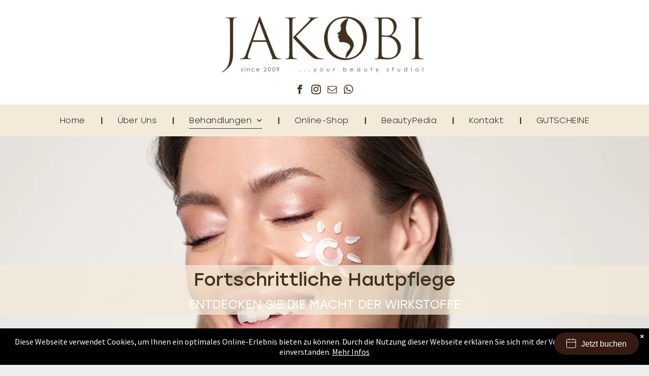

--- FILE ---
content_type: text/html;charset=utf-8
request_url: https://www.kosmetikstudio-loerrach.de/kosmetik/unserebehandlungen
body_size: 56229
content:
<!doctype html >
<html xmlns="http://www.w3.org/1999/xhtml" lang="de"
      class="">
<head>
    <meta charset="utf-8">
    




































<script type="text/javascript">
    window._currentDevice = 'desktop';
    window.Parameters = window.Parameters || {
        HomeUrl: 'http://www.kosmetikstudio-loerrach.de/',
        AccountUUID: 'ec67f6f7a96244188e27982dd3aee63d',
        SystemID: '1AND1_EU_PROD',
        SiteAlias: '0a3fb5b6907a44568d67cc42acc5eefc',
        SiteType: atob('RFVEQU9ORQ=='),
        PublicationDate: 'Wed Jan 28 08:44:11 UTC 2026',
        ExternalUid: 'f7e37235-1e28-4069-b81e-e21013df6e81',
        IsSiteMultilingual: true,
        InitialPostAlias: '',
        InitialPostPageUuid: '',
        InitialDynamicItem: '',
        DynamicPageInfo: {
            isDynamicPage: false,
            base64JsonRowData: 'null',
        },
        InitialPageAlias: 'kosmetik/unserebehandlungen',
        InitialPageUuid: '9a2b8f1276f347b2a4578ace472a38cc',
        InitialPageId: '708914608',
        InitialEncodedPageAlias: 'a29zbWV0aWsvdW5zZXJlYmVoYW5kbHVuZ2Vu',
        InitialHeaderUuid: '86e2ae1f55d74d83a65e08e79f3b4e85',
        CurrentPageUrl: '',
        IsCurrentHomePage: false,
        AllowAjax: false,
        AfterAjaxCommand: null,
        HomeLinkText: 'Back To Home',
        UseGalleryModule: false,
        CurrentThemeName: 'Layout Theme',
        ThemeVersion: '500000',
        DefaultPageAlias: '',
        RemoveDID: true,
        WidgetStyleID: null,
        IsHeaderFixed: false,
        IsHeaderSkinny: false,
        IsBfs: true,
        StorePageAlias: 'null',
        StorePagesUrls: 'e30=',
        IsNewStore: 'false',
        StorePath: '',
        StoreId: 'null',
        StoreVersion: 0,
        StoreBaseUrl: '',
        StoreCleanUrl: true,
        StoreDisableScrolling: true,
        IsStoreSuspended: false,
        HasCustomDomain: true,
        SimpleSite: false,
        showCookieNotification: true,
        cookiesNotificationMarkup: ' <div>Diese Webseite verwendet Cookies, um Ihnen ein optimales Online-Erlebnis bieten zu k&ouml;nnen. Durch die Nutzung dieser Webseite erkl&auml;ren Sie sich mit der Verwendung von Cookies einverstanden. <a href=\"\/privacy\" target=\"_blank\">Mehr Infos<\/a> \n<\/div> \n',
        translatedPageUrl: '',
        isFastMigrationSite: false,
        sidebarPosition: 'LEFT',
        currentLanguage: 'de',
        currentLocale: 'de',
        NavItems: '{}',
        errors: {
            general: 'There was an error connecting to the page.<br/> Make sure you are not offline.',
            password: 'Incorrect name/password combination',
            tryAgain: 'Try again'
        },
        NavigationAreaParams: {
            ShowBackToHomeOnInnerPages: true,
            NavbarSize: 4,
            NavbarLiveHomePage: 'http://www.kosmetikstudio-loerrach.de/',
            BlockContainerSelector: '.dmBody',
            NavbarSelector: '#dmNav:has(a)',
            SubNavbarSelector: '#subnav_main'
        },
        hasCustomCode: true,
        planID: '2003',
        customTemplateId: 'null',
        siteTemplateId: 'null',
        productId: 'DM_DIRECT',
        disableTracking: false,
        pageType: 'FROM_SCRATCH',
        isRuntimeServer: true,
        isInEditor: false,
        hasNativeStore: false,
        defaultLang: 'de',
        hamburgerMigration: null,
        isFlexSite: false
    };

    window.Parameters.LayoutID = {};
    window.Parameters.LayoutID[window._currentDevice] = 6;
    window.Parameters.LayoutVariationID = {};
    window.Parameters.LayoutVariationID[window._currentDevice] = 5;
</script>





















<!-- Injecting site-wide to the head -->




<!-- End Injecting site-wide to the head -->

<!-- Inject secured cdn script -->


<!-- ========= Meta Tags ========= -->
<!-- PWA settings -->
<script>
    function toHash(str) {
        var hash = 5381, i = str.length;
        while (i) {
            hash = hash * 33 ^ str.charCodeAt(--i)
        }
        return hash >>> 0
    }
</script>
<script>
    (function (global) {
    //const cacheKey = global.cacheKey;
    const isOffline = 'onLine' in navigator && navigator.onLine === false;
    const hasServiceWorkerSupport = 'serviceWorker' in navigator;
    if (isOffline) {
        console.log('offline mode');
    }
    if (!hasServiceWorkerSupport) {
        console.log('service worker is not supported');
    }
    if (hasServiceWorkerSupport && !isOffline) {
        window.addEventListener('load', function () {
            const serviceWorkerPath = '/runtime-service-worker.js?v=3';
            navigator.serviceWorker
                .register(serviceWorkerPath, { scope: './' })
                .then(
                    function (registration) {
                        // Registration was successful
                        console.log(
                            'ServiceWorker registration successful with scope: ',
                            registration.scope
                        );
                    },
                    function (err) {
                        // registration failed :(
                        console.log('ServiceWorker registration failed: ', err);
                    }
                )
                .catch(function (err) {
                    console.log(err);
                });
        });

        // helper function to refresh the page
        var refreshPage = (function () {
            var refreshing;
            return function () {
                if (refreshing) return;
                // prevent multiple refreshes
                var refreshkey = 'refreshed' + location.href;
                var prevRefresh = localStorage.getItem(refreshkey);
                if (prevRefresh) {
                    localStorage.removeItem(refreshkey);
                    if (Date.now() - prevRefresh < 30000) {
                        return; // dont go into a refresh loop
                    }
                }
                refreshing = true;
                localStorage.setItem(refreshkey, Date.now());
                console.log('refereshing page');
                window.location.reload();
            };
        })();

        function messageServiceWorker(data) {
            return new Promise(function (resolve, reject) {
                if (navigator.serviceWorker.controller) {
                    var worker = navigator.serviceWorker.controller;
                    var messageChannel = new MessageChannel();
                    messageChannel.port1.onmessage = replyHandler;
                    worker.postMessage(data, [messageChannel.port2]);
                    function replyHandler(event) {
                        resolve(event.data);
                    }
                } else {
                    resolve();
                }
            });
        }
    }
})(window);
</script>
<!-- Add manifest -->
<!-- End PWA settings -->



<link rel="canonical" href="https://www.kosmetikstudio-loerrach.de/kosmetik/unserebehandlungen">

<meta id="view" name="viewport" content="initial-scale=1, minimum-scale=1, maximum-scale=5, viewport-fit=cover">
<meta name="apple-mobile-web-app-capable" content="yes">

<!--Add favorites icons-->

<link rel="apple-touch-icon"
      href="https://cdn.website-editor.net/s/0a3fb5b6907a44568d67cc42acc5eefc/dms3rep/multi/Favicon_Mobil.jpg?Expires=1772181887&Signature=Uh7ZS7x~YDnJFIHkW-wKCb7OspxOOhBylUUB9uIBzWtqWx1imLOP0wdA0jk-WKIyeafxr~ueKLS9PS1hVlpZMLougApQXahMKnwPeJBreXTHZavP2sobGRbNNYwhF3KBvQsk~tkzk0N3hRG4YdBugS-DGzCWj7sxGqfRM5xa6pwQyRly2YNKkouxU-EHacLixG6322tSJj9oVrvwROXf1oS-4~7CYJCwLIgcdr3Rpg0cVT8-qjsP5dzdcjLELm68bMtSmPMZvbRciHf2ju73Cxa~YBtBRgLCc12DnBrin0oO5Bxu5O8m77uHNw2xv-vPoejq~wrh3z~xwkz0mokg8g__&Key-Pair-Id=K2NXBXLF010TJW"/>

<link rel="icon" type="image/x-icon" href="https://cdn.website-editor.net/0a3fb5b6907a44568d67cc42acc5eefc/site_favicon_16_1705964674787.ico"/>

<!-- End favorite icons -->
<link rel="preconnect" href="https://le-cdn.website-editor.net/"/>



<!-- render the required CSS and JS in the head section -->
<script id='d-js-dmapi'>
    window.SystemID = '1AND1_EU_PROD';

    if (!window.dmAPI) {
        window.dmAPI = {
            registerExternalRuntimeComponent: function () {
            },
            getCurrentDeviceType: function () {
                return window._currentDevice;
            },
            runOnReady: (ns, fn) => {
                const safeFn = dmAPI.toSafeFn(fn);
                ns = ns || 'global_' + Math.random().toString(36).slice(2, 11);
                const eventName = 'afterAjax.' + ns;

                if (document.readyState === 'complete') {
                    $.DM.events.off(eventName).on(eventName, safeFn);
                    setTimeout(function () {
                        safeFn({
                            isAjax: false,
                        });
                    }, 0);
                } else {
                    window?.waitForDeferred?.('dmAjax', () => {
                        $.DM.events.off(eventName).on(eventName, safeFn);
                        safeFn({
                            isAjax: false,
                        });
                    });
                }
            },
            toSafeFn: (fn) => {
                if (fn?.safe) {
                    return fn;
                }
                const safeFn = function (...args) {
                    try {
                        return fn?.apply(null, args);
                    } catch (e) {
                        console.log('function failed ' + e.message);
                    }
                };
                safeFn.safe = true;
                return safeFn;
            }
        };
    }

    if (!window.requestIdleCallback) {
        window.requestIdleCallback = function (fn) {
            setTimeout(fn, 0);
        }
    }
</script>

<!-- loadCSS function header.jsp-->






<script id="d-js-load-css">
/**
 * There are a few <link> tags with CSS resource in them that are preloaded in the page
 * in each of those there is a "onload" handler which invokes the loadCSS callback
 * defined here.
 * We are monitoring 3 main CSS files - the runtime, the global and the page.
 * When each load we check to see if we can append them all in a batch. If threre
 * is no page css (which may happen on inner pages) then we do not wait for it
 */
(function () {
  let cssLinks = {};
  function loadCssLink(link) {
    link.onload = null;
    link.rel = "stylesheet";
    link.type = "text/css";
  }
  
    function checkCss() {
      const pageCssLink = document.querySelector("[id*='CssLink']");
      const widgetCssLink = document.querySelector("[id*='widgetCSS']");

        if (cssLinks && cssLinks.runtime && cssLinks.global && (!pageCssLink || cssLinks.page) && (!widgetCssLink || cssLinks.widget)) {
            const storedRuntimeCssLink = cssLinks.runtime;
            const storedPageCssLink = cssLinks.page;
            const storedGlobalCssLink = cssLinks.global;
            const storedWidgetCssLink = cssLinks.widget;

            storedGlobalCssLink.disabled = true;
            loadCssLink(storedGlobalCssLink);

            if (storedPageCssLink) {
                storedPageCssLink.disabled = true;
                loadCssLink(storedPageCssLink);
            }

            if(storedWidgetCssLink) {
                storedWidgetCssLink.disabled = true;
                loadCssLink(storedWidgetCssLink);
            }

            storedRuntimeCssLink.disabled = true;
            loadCssLink(storedRuntimeCssLink);

            requestAnimationFrame(() => {
                setTimeout(() => {
                    storedRuntimeCssLink.disabled = false;
                    storedGlobalCssLink.disabled = false;
                    if (storedPageCssLink) {
                      storedPageCssLink.disabled = false;
                    }
                    if (storedWidgetCssLink) {
                      storedWidgetCssLink.disabled = false;
                    }
                    // (SUP-4179) Clear the accumulated cssLinks only when we're
                    // sure that the document has finished loading and the document 
                    // has been parsed.
                    if(document.readyState === 'interactive') {
                      cssLinks = null;
                    }
                }, 0);
            });
        }
    }
  

  function loadCSS(link) {
    try {
      var urlParams = new URLSearchParams(window.location.search);
      var noCSS = !!urlParams.get("nocss");
      var cssTimeout = urlParams.get("cssTimeout") || 0;

      if (noCSS) {
        return;
      }
      if (link.href && link.href.includes("d-css-runtime")) {
        cssLinks.runtime = link;
        checkCss();
      } else if (link.id === "siteGlobalCss") {
        cssLinks.global = link;
        checkCss();
      } 
      
      else if (link.id && link.id.includes("CssLink")) {
        cssLinks.page = link;
        checkCss();
      } else if (link.id && link.id.includes("widgetCSS")) {
        cssLinks.widget = link;
        checkCss();
      }
      
      else {
        requestIdleCallback(function () {
          window.setTimeout(function () {
            loadCssLink(link);
          }, parseInt(cssTimeout, 10));
        });
      }
    } catch (e) {
      throw e
    }
  }
  window.loadCSS = window.loadCSS || loadCSS;
})();
</script>



<script data-role="deferred-init" type="text/javascript">
    /* usage: window.getDeferred(<deferred name>).resolve() or window.getDeferred(<deferred name>).promise.then(...)*/
    function Def() {
        this.promise = new Promise((function (a, b) {
            this.resolve = a, this.reject = b
        }).bind(this))
    }

    const defs = {};
    window.getDeferred = function (a) {
        return null == defs[a] && (defs[a] = new Def), defs[a]
    }
    window.waitForDeferred = function (b, a, c) {
        let d = window?.getDeferred?.(b);
        d
            ? d.promise.then(a)
            : c && ["complete", "interactive"].includes(document.readyState)
                ? setTimeout(a, 1)
                : c
                    ? document.addEventListener("DOMContentLoaded", a)
                    : console.error(`Deferred  does not exist`);
    };
</script>
<style id="forceCssIncludes">
    /* This file is auto-generated from a `scss` file with the same name */

.videobgwrapper{overflow:hidden;position:absolute;z-index:0;width:100%;height:100%;top:0;left:0;pointer-events:none;border-radius:inherit}.videobgframe{position:absolute;width:101%;height:100%;top:50%;left:50%;transform:translateY(-50%) translateX(-50%);object-fit:fill}#dm video.videobgframe{margin:0}@media (max-width:767px){.dmRoot .dmPhotoGallery.newPhotoGallery:not(.photo-gallery-done){min-height:80vh}}@media (min-width:1025px){.dmRoot .dmPhotoGallery.newPhotoGallery:not(.photo-gallery-done){min-height:45vh}}@media (min-width:768px) and (max-width:1024px){.responsiveTablet .dmPhotoGallery.newPhotoGallery:not(.photo-gallery-done){min-height:45vh}}#dm [data-show-on-page-only]{display:none!important}#dmRoot div.stickyHeaderFix div.site_content{margin-top:0!important}#dmRoot div.stickyHeaderFix div.hamburger-header-container{position:relative}
    

</style>
<style id="cssVariables" type="text/css">
    
</style>























<!-- Google Fonts Include -->













<!-- loadCSS function fonts.jsp-->



<link type="text/css" rel="stylesheet" href="https://cdn.website-editor.net/fonts/css2?family=Amaranth:wght@400;700&family=Cabin:wght@400..700&family=Source+Sans+Pro:wght@200;300;400;600;700;900&amp;subset=latin-ext&amp;display=swap"  />

<style>
@font-face {
  font-family: "Stolzl-Medium";
  src: url("https://cdn.website-editor.net/0a3fb5b6907a44568d67cc42acc5eefc/fonts/Stolzl-Medium-bafc_400.ttf");
  font-weight: 400;
  font-style: normal;
}
</style>


<style>
@font-face {
  font-family: "Stolzl-Book";
  src: url("https://cdn.website-editor.net/0a3fb5b6907a44568d67cc42acc5eefc/fonts/Stolzl-Book-37c1_400.ttf");
  font-weight: 400;
  font-style: normal;
}
</style>


<style>
@font-face {
  font-family: "Stolzl-Thin";
  src: url("https://cdn.website-editor.net/0a3fb5b6907a44568d67cc42acc5eefc/fonts/Stolzl-Thin-db99_400.ttf");
  font-weight: 400;
  font-style: normal;
}
</style>


<style>
@font-face {
  font-family: "Stolzl-Light";
  src: url("https://cdn.website-editor.net/0a3fb5b6907a44568d67cc42acc5eefc/fonts/Stolzl-Light-7105_400.ttf");
  font-weight: 400;
  font-style: normal;
}
</style>


<style>
@font-face {
  font-family: "Stolzl-Regular";
  src: url("https://cdn.website-editor.net/0a3fb5b6907a44568d67cc42acc5eefc/fonts/Stolzl-Regular-dc5d_400.ttf");
  font-weight: 400;
  font-style: normal;
}
</style>


<style>
@font-face {
  font-family: "Stolzl-Bold";
  src: url("https://cdn.website-editor.net/0a3fb5b6907a44568d67cc42acc5eefc/fonts/Stolzl-Bold-19dc_400.ttf");
  font-weight: 400;
  font-style: normal;
}
</style>






<!-- RT CSS Include d-css-runtime-desktop-one-package-structured-global-->
<link rel="stylesheet" type="text/css" href="https://static-cdn.website-editor.net/mnlt/production/6127/_dm/s/rt/dist/css/d-css-runtime-desktop-one-package-structured-global.min.css" />

<!-- End of RT CSS Include -->

<link type="text/css" rel="stylesheet" href="https://cdn.website-editor.net/WIDGET_CSS/52a45c1fe88d202f0c32233f6d68de6f.css" id="widgetCSS" />

<!-- Support `img` size attributes -->
<style>img[width][height] {
  height: auto;
}</style>

<!-- Support showing sticky element on page only -->
<style>
  body[data-page-alias="kosmetik/unserebehandlungen"] #dm [data-show-on-page-only="kosmetik/unserebehandlungen"] {
    display: block !important;
  }
</style>

<!-- This is populated in Ajax navigation -->
<style id="pageAdditionalWidgetsCss" type="text/css">
</style>




<!-- Site CSS -->
<link type="text/css" rel="stylesheet" href="https://cdn.website-editor.net/s/0a3fb5b6907a44568d67cc42acc5eefc/files/0a3fb5b6907a44568d67cc42acc5eefc_header_1.min.css?v=911&Expires=1772181887&Signature=caaaK2S2oyxr0eSk2pHP4cvGSIYD7xKb-i~1~LJUtoW0pRbE9HjZaLUH96I9CcS58yo8IPNZ8OXbPd6Q9axSysfYH1QXBwpwESLW~v9bPLI3XA9AxoM8Wx4ydSxBiqVRDz~we7sStwIseKjRb~QXuS5yibKSfoF4b4kmOiR8wQ3fVJ6AaYlrgAtRtqOZSWwL0kgpSE58ujjNvptBXmL6znf43y0FzRezOJusrMg71zObQoy4wKiISPUfN~WyjZLyY~vb5Jebm2kYMW7e-2WLu4TVk8kcUop1lP6uV8Mj0ItHEMcS6XvpQob0Ta3r9YW4xi-YPp7z5wO94ZQGODVBUA__&Key-Pair-Id=K2NXBXLF010TJW" id="siteGlobalCss" />


<!-- additional css file per platform -->
<link
        type="text/css" rel="stylesheet"
        href="/_dm/s/rt/css/oneUndOne/1and1-runtime.css?version=2026-01-27T09_48_56"
/>


<style id="customWidgetStyle" type="text/css">
    
</style>
<style id="innerPagesStyle" type="text/css">
    
</style>


<style
        id="additionalGlobalCss" type="text/css"
>
</style>

<style id="pagestyle" type="text/css">
    *#dm *.dmBody a.span.textonly
{
	color:rgb(255,255,255) !important;
}
*#dm *.dmBody div.dmforminput textarea
{
	font-style:italic !important;
}
*#dm *.dmBody div.dmforminput *.fileUploadLink
{
	font-style:italic !important;
}
*#dm *.dmBody div.checkboxwrapper span
{
	font-style:italic !important;
}
*#dm *.dmBody div.radiowrapper span
{
	font-style:italic !important;
}
*#dm *.dmBody nav.u_1144820115
{
	color:black !important;
}
*#dm *.dmBody div.u_1213490521 *.svg
{
	color:rgba(65,50,31,1) !important;
	fill:rgba(65,50,31,1) !important;
	width:50% !important;
}
*#dm *.dmBody div.u_1076933526
{
	background-color:rgba(255,255,255,1) !important;
}
*#dm *.dmBody div.u_1078079184 hr
{
	background:none !important;
	height:0 !important;
	background-color:transparent !important;
	background-size:initial !important;
	min-height:0 !important;
	border-color:currentColor !important;
	border-width:1px !important;
	background-repeat:no-repeat !important;
	border-top-style:solid !important;
	color:rgba(65,50,31,1) !important;
}
*#dm *.dmBody div.u_1663294671 hr
{
	background:none !important;
	height:0 !important;
	background-color:transparent !important;
	background-size:initial !important;
	min-height:0 !important;
	border-color:currentColor !important;
	border-width:1px !important;
	background-repeat:no-repeat !important;
	border-top-style:solid !important;
	color:rgba(65,50,31,1) !important;
}
*#dm *.dmBody div.u_1213490521
{
	border-radius:50% !important;
	-moz-border-radius:50% !important;
	border-color:rgba(255,255,255,1) !important;
	border-width:0 !important;
	-webkit-border-radius:50% !important;
	background-color:rgba(243,234,217,1) !important;
	border-style:solid !important;
	box-shadow:rgba(0,0,0,0.1) 0 3px 11px 0 !important;
	-moz-box-shadow:rgba(0,0,0,0.1) 0 3px 11px 0 !important;
	-webkit-box-shadow:rgba(0,0,0,0.1) 0 3px 11px 0 !important;
}
*#dm *.dmBody div.u_1304573369 .title-text
{
	color:rgba(65,50,31,1) !important;
}
*#dm *.dmBody div.u_1304573369 .title-text *
{
	color:rgba(65,50,31,1) !important;
}
*#dm *.dmBody div.u_1304573369 .accordion-title
{
	color:rgba(65,50,31,1) !important;
	background-color:rgba(243,234,217,1) !important;
}
*#dm *.dmBody *.u_1304573369 .accordion-title .arrow .close
{
	fill:rgba(65,50,31,1) !important;
	background-color:rgba(65,50,31,1) !important;
}
*#dm *.dmBody *.u_1304573369 .accordion-title .horizontal
{
	fill:rgba(65,50,31,1) !important;
	background-color:rgba(65,50,31,1) !important;
}
*#dm *.dmBody *.u_1304573369 .accordion-title .vertical
{
	fill:rgba(65,50,31,1) !important;
	background-color:rgba(65,50,31,1) !important;
}
*#dm *.dmBody div.u_1814060995
{
	background-color:rgba(255,255,255,1) !important;
	box-shadow:none !important;
	-moz-box-shadow:none !important;
	-webkit-box-shadow:none !important;
}
*#dm *.dmBody div.dmform-error
{
	font-style:normal !important;
	color:rgba(65,50,31,1) !important;
}
*#dm *.dmBody div.dmform-error .rteBlock
{
	color:rgba(65,50,31,1) !important;
}
*#dm *.dmBody *.dmform-error
{
	text-align:LEFT !important;
}
*#dm *.dmBody *.dmform-error .rteBlock
{
	text-align:LEFT !important;
}
*#dm *.dmBody div.u_1304573369 .accordion-description .section-inner
{
	font-family:Stolzl-Light !important;
	color:rgba(65,50,31,1) !important;
	background-color:rgba(243,234,217,1) !important;
}
*#dm *.dmBody div.u_1782633890
{
	background-color:rgba(255,255,255,1) !important;
}
*#dm *.dmBody div.u_1957907619 hr
{
	background:none !important;
	height:0 !important;
	background-color:transparent !important;
	background-size:initial !important;
	min-height:0 !important;
	border-color:currentColor !important;
	border-width:1px !important;
	background-repeat:no-repeat !important;
	border-top-style:solid !important;
	color:rgba(65,50,31,1) !important;
}
*#dm *.dmBody div.u_1982398170 hr
{
	background:none !important;
	height:0 !important;
	background-color:transparent !important;
	background-size:initial !important;
	min-height:0 !important;
	border-color:currentColor !important;
	border-width:1px !important;
	background-repeat:no-repeat !important;
	border-top-style:solid !important;
	color:rgba(65,50,31,1) !important;
}
*#dm *.dmBody div.u_1873771230 *.svg
{
	color:rgba(65,50,31,1) !important;
	fill:rgba(65,50,31,1) !important;
	width:50% !important;
}
*#dm *.dmBody div.u_1873771230
{
	border-radius:50% !important;
	-moz-border-radius:50% !important;
	-webkit-border-radius:50% !important;
	box-shadow:rgba(0,0,0,0.25) 0 3px 11px 0 !important;
	-moz-box-shadow:rgba(0,0,0,0.25) 0 3px 11px 0 !important;
	-webkit-box-shadow:rgba(0,0,0,0.25) 0 3px 11px 0 !important;
	border-color:rgba(243,234,217,1) !important;
	border-width:1px !important;
	background-color:rgba(243,234,217,1) !important;
}
*#dm *.dmBody div.u_1679052745 *.svg
{
	color:rgba(65,50,31,1) !important;
	fill:rgba(65,50,31,1) !important;
	width:50% !important;
}
*#dm *.dmBody div.u_1992615831
{
	background-color:rgba(255,255,255,1) !important;
}
*#dm *.dmBody div.u_1111359220 hr
{
	background:none !important;
	height:0 !important;
	background-color:transparent !important;
	background-size:initial !important;
	min-height:0 !important;
	border-color:currentColor !important;
	border-width:1px !important;
	background-repeat:no-repeat !important;
	border-top-style:solid !important;
	color:rgba(65,50,31,1) !important;
}
*#dm *.dmBody div.u_1189717025 hr
{
	background:none !important;
	height:0 !important;
	background-color:transparent !important;
	background-size:initial !important;
	min-height:0 !important;
	border-color:currentColor !important;
	border-width:1px !important;
	background-repeat:no-repeat !important;
	border-top-style:solid !important;
	color:rgba(65,50,31,1) !important;
}
*#dm *.dmBody div.u_1679052745
{
	border-radius:50% !important;
	-moz-border-radius:50% !important;
	border-color:rgba(255,255,255,1) !important;
	border-width:0 !important;
	-webkit-border-radius:50% !important;
	background-color:rgba(243,234,217,1) !important;
	border-style:solid !important;
	box-shadow:rgba(0,0,0,0.1) 0 3px 11px 0 !important;
	-moz-box-shadow:rgba(0,0,0,0.1) 0 3px 11px 0 !important;
	-webkit-box-shadow:rgba(0,0,0,0.1) 0 3px 11px 0 !important;
}
*#dm *.dmBody div.u_1044801131 .title-text
{
	color:rgba(179,140,90,1) !important;
}
*#dm *.dmBody div.u_1044801131 .title-text *
{
	color:rgba(179,140,90,1) !important;
}
*#dm *.dmBody div.u_1044801131 .accordion-title
{
	color:rgba(179,140,90,1) !important;
	background-color:rgba(243,234,217,1) !important;
}
*#dm *.dmBody *.u_1044801131 .accordion-title .arrow .close
{
	fill:rgba(243,234,217,1) !important;
	background-color:rgba(243,234,217,1) !important;
}
*#dm *.dmBody *.u_1044801131 .accordion-title .horizontal
{
	fill:rgba(243,234,217,1) !important;
	background-color:rgba(243,234,217,1) !important;
}
*#dm *.dmBody *.u_1044801131 .accordion-title .vertical
{
	fill:rgba(243,234,217,1) !important;
	background-color:rgba(243,234,217,1) !important;
}
*#dm *.dmBody div.u_1044801131 .arrow-wrapper
{
	background-color:rgba(179,140,90,1) !important;
}
*#dm *.dmBody div.u_1973678581 .title-text
{
	color:rgba(179,140,90,1) !important;
}
*#dm *.dmBody div.u_1973678581 .title-text *
{
	color:rgba(179,140,90,1) !important;
}
*#dm *.dmBody div.u_1973678581 .accordion-title
{
	color:rgba(179,140,90,1) !important;
	background-color:rgba(243,234,217,1) !important;
}
*#dm *.dmBody *.u_1973678581 .accordion-title .arrow .close
{
	fill:rgba(243,234,217,1) !important;
	background-color:rgba(243,234,217,1) !important;
}
*#dm *.dmBody *.u_1973678581 .accordion-title .horizontal
{
	fill:rgba(243,234,217,1) !important;
	background-color:rgba(243,234,217,1) !important;
}
*#dm *.dmBody *.u_1973678581 .accordion-title .vertical
{
	fill:rgba(243,234,217,1) !important;
	background-color:rgba(243,234,217,1) !important;
}
*#dm *.dmBody div.u_1973678581 .arrow-wrapper
{
	background-color:rgba(179,140,90,1) !important;
}
*#dm *.dmBody div.u_1478231059 .title-text
{
	color:rgba(179,140,90,1) !important;
}
*#dm *.dmBody div.u_1478231059 .title-text *
{
	color:rgba(179,140,90,1) !important;
}
*#dm *.dmBody div.u_1478231059 .accordion-title
{
	color:rgba(179,140,90,1) !important;
	background-color:rgba(243,234,217,1) !important;
}
*#dm *.dmBody *.u_1478231059 .accordion-title .arrow .close
{
	fill:rgba(243,234,217,1) !important;
	background-color:rgba(243,234,217,1) !important;
}
*#dm *.dmBody *.u_1478231059 .accordion-title .horizontal
{
	fill:rgba(243,234,217,1) !important;
	background-color:rgba(243,234,217,1) !important;
}
*#dm *.dmBody *.u_1478231059 .accordion-title .vertical
{
	fill:rgba(243,234,217,1) !important;
	background-color:rgba(243,234,217,1) !important;
}
*#dm *.dmBody div.u_1478231059 .arrow-wrapper
{
	background-color:rgba(179,140,90,1) !important;
}
*#dm *.dmBody div.u_1501355221 .title-text
{
	color:rgba(179,140,90,1) !important;
}
*#dm *.dmBody div.u_1501355221 .title-text *
{
	color:rgba(179,140,90,1) !important;
}
*#dm *.dmBody div.u_1501355221 .accordion-title
{
	color:rgba(179,140,90,1) !important;
	background-color:rgba(243,234,217,1) !important;
}
*#dm *.dmBody *.u_1501355221 .accordion-title .arrow .close
{
	fill:rgba(243,234,217,1) !important;
	background-color:rgba(243,234,217,1) !important;
}
*#dm *.dmBody *.u_1501355221 .accordion-title .horizontal
{
	fill:rgba(243,234,217,1) !important;
	background-color:rgba(243,234,217,1) !important;
}
*#dm *.dmBody *.u_1501355221 .accordion-title .vertical
{
	fill:rgba(243,234,217,1) !important;
	background-color:rgba(243,234,217,1) !important;
}
*#dm *.dmBody div.u_1501355221 .arrow-wrapper
{
	background-color:rgba(179,140,90,1) !important;
}
*#dm *.dmBody div.u_1213066924 .title-text
{
	color:rgba(179,140,90,1) !important;
}
*#dm *.dmBody div.u_1213066924 .title-text *
{
	color:rgba(179,140,90,1) !important;
}
*#dm *.dmBody div.u_1213066924 .accordion-title
{
	color:rgba(179,140,90,1) !important;
	background-color:rgba(243,234,217,1) !important;
}
*#dm *.dmBody *.u_1213066924 .accordion-title .arrow .close
{
	fill:rgba(243,234,217,1) !important;
	background-color:rgba(243,234,217,1) !important;
}
*#dm *.dmBody *.u_1213066924 .accordion-title .horizontal
{
	fill:rgba(243,234,217,1) !important;
	background-color:rgba(243,234,217,1) !important;
}
*#dm *.dmBody *.u_1213066924 .accordion-title .vertical
{
	fill:rgba(243,234,217,1) !important;
	background-color:rgba(243,234,217,1) !important;
}
*#dm *.dmBody div.u_1213066924 .arrow-wrapper
{
	background-color:rgba(179,140,90,1) !important;
}
*#dm *.dmBody div.u_1421579917 .title-text
{
	color:rgba(179,140,90,1) !important;
}
*#dm *.dmBody div.u_1421579917 .title-text *
{
	color:rgba(179,140,90,1) !important;
}
*#dm *.dmBody div.u_1421579917 .accordion-title
{
	color:rgba(179,140,90,1) !important;
	background-color:rgba(243,234,217,1) !important;
}
*#dm *.dmBody *.u_1421579917 .accordion-title .arrow .close
{
	fill:rgba(243,234,217,1) !important;
	background-color:rgba(243,234,217,1) !important;
}
*#dm *.dmBody *.u_1421579917 .accordion-title .horizontal
{
	fill:rgba(243,234,217,1) !important;
	background-color:rgba(243,234,217,1) !important;
}
*#dm *.dmBody *.u_1421579917 .accordion-title .vertical
{
	fill:rgba(243,234,217,1) !important;
	background-color:rgba(243,234,217,1) !important;
}
*#dm *.dmBody div.u_1421579917 .arrow-wrapper
{
	background-color:rgba(179,140,90,1) !important;
}
*#dm *.dmBody div.u_1096274734 .title-text
{
	color:rgba(179,140,90,1) !important;
}
*#dm *.dmBody div.u_1096274734 .title-text *
{
	color:rgba(179,140,90,1) !important;
}
*#dm *.dmBody div.u_1096274734 .accordion-title
{
	color:rgba(179,140,90,1) !important;
	background-color:rgba(243,234,217,1) !important;
}
*#dm *.dmBody *.u_1096274734 .accordion-title .arrow .close
{
	fill:rgba(243,234,217,1) !important;
	background-color:rgba(243,234,217,1) !important;
}
*#dm *.dmBody *.u_1096274734 .accordion-title .horizontal
{
	fill:rgba(243,234,217,1) !important;
	background-color:rgba(243,234,217,1) !important;
}
*#dm *.dmBody *.u_1096274734 .accordion-title .vertical
{
	fill:rgba(243,234,217,1) !important;
	background-color:rgba(243,234,217,1) !important;
}
*#dm *.dmBody div.u_1096274734 .arrow-wrapper
{
	background-color:rgba(179,140,90,1) !important;
}
*#dm *.dmBody div.u_1952146382 .title-text
{
	color:rgba(179,140,90,1) !important;
}
*#dm *.dmBody div.u_1952146382 .title-text *
{
	color:rgba(179,140,90,1) !important;
}
*#dm *.dmBody div.u_1952146382 .accordion-title
{
	color:rgba(179,140,90,1) !important;
	background-color:rgba(243,234,217,1) !important;
}
*#dm *.dmBody *.u_1952146382 .accordion-title .arrow .close
{
	fill:rgba(243,234,217,1) !important;
	background-color:rgba(243,234,217,1) !important;
}
*#dm *.dmBody *.u_1952146382 .accordion-title .horizontal
{
	fill:rgba(243,234,217,1) !important;
	background-color:rgba(243,234,217,1) !important;
}
*#dm *.dmBody *.u_1952146382 .accordion-title .vertical
{
	fill:rgba(243,234,217,1) !important;
	background-color:rgba(243,234,217,1) !important;
}
*#dm *.dmBody div.u_1952146382 .arrow-wrapper
{
	background-color:rgba(179,140,90,1) !important;
}
*#dm *.dmBody div.u_1926885242 .title-text
{
	color:rgba(179,140,90,1) !important;
}
*#dm *.dmBody div.u_1926885242 .title-text *
{
	color:rgba(179,140,90,1) !important;
}
*#dm *.dmBody div.u_1926885242 .accordion-title
{
	color:rgba(179,140,90,1) !important;
	background-color:rgba(243,234,217,1) !important;
}
*#dm *.dmBody *.u_1926885242 .accordion-title .arrow .close
{
	fill:rgba(243,234,217,1) !important;
	background-color:rgba(243,234,217,1) !important;
}
*#dm *.dmBody *.u_1926885242 .accordion-title .horizontal
{
	fill:rgba(243,234,217,1) !important;
	background-color:rgba(243,234,217,1) !important;
}
*#dm *.dmBody *.u_1926885242 .accordion-title .vertical
{
	fill:rgba(243,234,217,1) !important;
	background-color:rgba(243,234,217,1) !important;
}
*#dm *.dmBody div.u_1926885242 .arrow-wrapper
{
	background-color:rgba(179,140,90,1) !important;
}
*#dm *.dmBody div.u_1275702156 .title-text
{
	color:rgba(179,140,90,1) !important;
}
*#dm *.dmBody div.u_1275702156 .title-text *
{
	color:rgba(179,140,90,1) !important;
}
*#dm *.dmBody div.u_1275702156 .accordion-title
{
	color:rgba(179,140,90,1) !important;
	background-color:rgba(243,234,217,1) !important;
}
*#dm *.dmBody *.u_1275702156 .accordion-title .arrow .close
{
	fill:rgba(243,234,217,1) !important;
	background-color:rgba(243,234,217,1) !important;
}
*#dm *.dmBody *.u_1275702156 .accordion-title .horizontal
{
	fill:rgba(243,234,217,1) !important;
	background-color:rgba(243,234,217,1) !important;
}
*#dm *.dmBody *.u_1275702156 .accordion-title .vertical
{
	fill:rgba(243,234,217,1) !important;
	background-color:rgba(243,234,217,1) !important;
}
*#dm *.dmBody div.u_1275702156 .arrow-wrapper
{
	background-color:rgba(179,140,90,1) !important;
}
*#dm *.dmBody div.u_1282121271 .title-text
{
	color:rgba(179,140,90,1) !important;
}
*#dm *.dmBody div.u_1282121271 .title-text *
{
	color:rgba(179,140,90,1) !important;
}
*#dm *.dmBody div.u_1282121271 .accordion-title
{
	color:rgba(179,140,90,1) !important;
	background-color:rgba(243,234,217,1) !important;
}
*#dm *.dmBody *.u_1282121271 .accordion-title .arrow .close
{
	fill:rgba(243,234,217,1) !important;
	background-color:rgba(243,234,217,1) !important;
}
*#dm *.dmBody *.u_1282121271 .accordion-title .horizontal
{
	fill:rgba(243,234,217,1) !important;
	background-color:rgba(243,234,217,1) !important;
}
*#dm *.dmBody *.u_1282121271 .accordion-title .vertical
{
	fill:rgba(243,234,217,1) !important;
	background-color:rgba(243,234,217,1) !important;
}
*#dm *.dmBody div.u_1282121271 .arrow-wrapper
{
	background-color:rgba(179,140,90,1) !important;
}
*#dm *.dmBody div.u_1507968005 .title-text
{
	color:rgba(179,140,90,1) !important;
}
*#dm *.dmBody div.u_1507968005 .title-text *
{
	color:rgba(179,140,90,1) !important;
}
*#dm *.dmBody div.u_1507968005 .accordion-title
{
	color:rgba(179,140,90,1) !important;
	background-color:rgba(243,234,217,1) !important;
}
*#dm *.dmBody *.u_1507968005 .accordion-title .arrow .close
{
	fill:rgba(243,234,217,1) !important;
	background-color:rgba(243,234,217,1) !important;
}
*#dm *.dmBody *.u_1507968005 .accordion-title .horizontal
{
	fill:rgba(243,234,217,1) !important;
	background-color:rgba(243,234,217,1) !important;
}
*#dm *.dmBody *.u_1507968005 .accordion-title .vertical
{
	fill:rgba(243,234,217,1) !important;
	background-color:rgba(243,234,217,1) !important;
}
*#dm *.dmBody div.u_1507968005 .arrow-wrapper
{
	background-color:rgba(179,140,90,1) !important;
}
*#dm *.dmBody *.u_1227399801
{
	width:100% !important;
}
*#dm *.dmBody *.u_1730960921
{
	width:100% !important;
}
*#dm *.dmBody *.u_1943269389
{
	width:100% !important;
}
*#dm *.dmBody *.u_1954749705
{
	width:100% !important;
}
*#dm *.dmBody *.u_1590919349
{
	width:100% !important;
}
*#dm *.dmBody *.u_1962511093
{
	width:100% !important;
}
*#dm *.dmBody *.u_1501893451
{
	width:100% !important;
}
*#dm *.dmBody div.u_1933068697 img[dm_changed]
{
	box-shadow:none !important;
	-moz-box-shadow:none !important;
	-webkit-box-shadow:none !important;
}
*#dm *.dmBody div.u_1933068697 img
{
	box-shadow:none !important;
	-moz-box-shadow:none !important;
	-webkit-box-shadow:none !important;
}
*#dm *.dmBody *.u_1095408281
{
	width:100% !important;
}
*#dm *.dmBody div.u_1603160965
{
	background-color:rgba(0,0,0,0) !important;
}
*#dm *.dmBody div.u_1758425005
{
	background-color:rgba(0,0,0,0) !important;
}
*#dm *.dmBody div.u_1303690197
{
	background-color:rgba(0,0,0,0) !important;
}
*#dm *.dmBody div.u_1809233375
{
	background-color:rgba(0,0,0,0) !important;
}
*#dm *.dmBody div.u_FAQKlassischeKosmetik .title-text
{
	color:rgba(65,50,31,1) !important;
}
*#dm *.dmBody div.u_FAQKlassischeKosmetik .title-text *
{
	color:rgba(65,50,31,1) !important;
}
*#dm *.dmBody div.u_FAQKlassischeKosmetik .accordion-title
{
	color:rgba(65,50,31,1) !important;
	background-color:rgba(243,234,217,1) !important;
}
*#dm *.dmBody *.u_FAQKlassischeKosmetik .accordion-title .arrow .close
{
	fill:rgba(65,50,31,1) !important;
	background-color:rgba(65,50,31,1) !important;
}
*#dm *.dmBody *.u_FAQKlassischeKosmetik .accordion-title .horizontal
{
	fill:rgba(65,50,31,1) !important;
	background-color:rgba(65,50,31,1) !important;
}
*#dm *.dmBody *.u_FAQKlassischeKosmetik .accordion-title .vertical
{
	fill:rgba(65,50,31,1) !important;
	background-color:rgba(65,50,31,1) !important;
}
*#dm *.dmBody div.u_FAQKlassischeKosmetik .accordion-description .section-inner
{
	font-family:Stolzl-Light !important;
	color:rgba(65,50,31,1) !important;
	background-color:rgba(243,234,217,1) !important;
}
*#dm *.dmBody a.u_1652101937
{
	box-shadow:none !important;
	-moz-box-shadow:none !important;
	-webkit-box-shadow:none !important;
}
*#dm *.dmBody a.u_1348581266
{
	box-shadow:none !important;
	-moz-box-shadow:none !important;
	-webkit-box-shadow:none !important;
}
*#dm *.dmBody div.u_1886826387
{
	border-style:solid !important;
	border-width:0 !important;
	background-color:rgba(243,234,217,0.75) !important;
}
*#dm *.dmBody div.u_1134815131
{
	background-color:rgba(243,234,217,0.75) !important;
}
*#dm *.dmBody div.u_1908942971
{
	background-color:rgba(243,234,217,1) !important;
}
*#dm *.dmBody div.u_1378031314
{
	background-repeat:no-repeat !important;
	background-image:url(https://le-cdn.website-editor.net/s/0a3fb5b6907a44568d67cc42acc5eefc/dms3rep/multi/opt/Produktgruppe_Mix_2022-2880w.jpg?Expires=1772181887&Signature=aclpUy8P36~rOsqWdkI8NK-CeUcev7yZBdUDXC3KG6f5CeHMtVKdBWAQyah8QSe7KQe8MioB-M4yppdk5HOltRX2xpaBFiaSjqsel96k8GRePz55lWxJRJrIxKFraVVIqeX35jSHqfcKjB7rPayHfs2c1ClKFc58jG-~xVw4aI6g77tM1s8i3Cyr~FiHyQcvgWNwKA79UZniKuaDk7iNqM0r2xxBV8eos85O7HKmXsUpBa-1eEs-P-RUC-6G3XgglV90EcFlZypBJJGbayd27vdfed77e0~YV8oR~EXH8GCKGc~nJXRo2SZuRGxOw2JZPBLjtHjS1Gw~0-8IFbTw~w__&Key-Pair-Id=K2NXBXLF010TJW) !important;
	background-size:cover !important;
	border-style:solid !important;
	border-width:1px !important;
	border-color:rgba(255,255,255,1) !important;
}
*#dm *.dmBody div.u_1379119209
{
	background-color:rgba(0,0,0,0) !important;
}
*#dm *.dmBody *.u_1933068697
{
	width:100% !important;
}
*#dm *.dmBody *.u_1072600968
{
	width:100% !important;
}
*#dm *.dmBody *.u_1899708462
{
	width:100% !important;
}
*#dm *.dmBody *.u_1437310682
{
	width:100% !important;
}
*#dm *.dmBody *.u_1882478756
{
	width:100% !important;
}
*#dm *.dmBody div.u_1525753771
{
	box-shadow:none !important;
	-moz-box-shadow:none !important;
	-webkit-box-shadow:none !important;
	background-repeat:no-repeat !important;
	background-image:url('https://le-cdn.website-editor.net/s/0a3fb5b6907a44568d67cc42acc5eefc/dms3rep/multi/opt/SP_AYLIN_IMAGE_OHNE_PRODUKT_6089_eciRGBv2-6e97a604-5415c211-2880w.png?Expires=1772181887&Signature=NmAoWnujx8LGS-gd8vn6msA8eb6iFWap~ldZWwibeki~lpxI1oPis8YiKuQ6JtlocJ0Jj4tJsDWG5VA9vjnUNyvmqSBFga~eXsjRskCKTwoKfljlMc8TZ-0IP0FkHV~x8qWWvYUPzYsmWyXJXtpn6jRj~pWKMjUod5hnyALMXtA3acl9snwmYkxYnrcQNJEB-BSJgg6zOuo09L~JbFWhtOedSURynyxHc7mSXG72iiAmwQofoMg12UkxQzWS2dlKo4mlPjNTCqQTFwPIR3UubR54K~nzooPPqqGRPIJvmDcU40I3xl7i6bUFuLD80KmGHq2ktdwdYCsQAmvmE8pNjw__&Key-Pair-Id=K2NXBXLF010TJW') !important;
	background-size:cover !important;
}

</style>

<style id="pagestyleDevice" type="text/css">
    *#dm *.d-page-1716942098 DIV.dmInner
{
	background-repeat:no-repeat !important;
	background-size:cover !important;
	background-attachment:fixed !important;
	background-position:50% 50% !important;
}
*#dm *.d-page-1716942098 DIV#dmSlideRightNavRight
{
	background-repeat:no-repeat !important;
	background-image:none !important;
	background-size:cover !important;
	background-attachment:fixed !important;
	background-position:50% 50% !important;
}
*.dmLargeBody #dm .d-page-1716942098 .dmBody .dmRespRowsWrapper
{
	background-color:rgba(255,255,255,1) !important;
}
*#dm *.dmBody div.u_1663294671
{
	float:none !important;
	top:0 !important;
	left:0 !important;
	width:calc(100% - 0px) !important;
	position:relative !important;
	height:auto !important;
	padding-top:0 !important;
	padding-left:0 !important;
	padding-bottom:0 !important;
	margin-right:0 !important;
	margin-left:0 !important;
	max-width:100% !important;
	margin-top:0 !important;
	margin-bottom:0 !important;
	padding-right:0 !important;
	min-width:25px !important;
	text-align:start !important;
}
*#dm *.dmBody div.u_1729461620
{
	width:938px !important;
	height:527.625px !important;
	max-height:100% !important;
	max-width:100% !important;
}
*#dm *.dmBody div.u_1525753771 .videobgframe
{
	object-position:5% 50% !important;
	object-fit:cover !important;
}
*#dm *.dmBody div.u_1134815131
{
	float:none !important;
	top:0 !important;
	left:0 !important;
	width:calc(100% - 0px) !important;
	position:relative !important;
	height:auto !important;
	padding-top:2px !important;
	padding-left:0 !important;
	padding-bottom:2px !important;
	margin-right:auto !important;
	margin-left:auto !important;
	max-width:100% !important;
	margin-top:-8px !important;
	margin-bottom:8px !important;
	padding-right:0 !important;
	min-width:25px !important;
}
*#dm *.dmBody div.u_1308227288
{
	margin-left:0 !important;
	padding-top:0 !important;
	padding-left:0 !important;
	padding-bottom:0 !important;
	margin-top:0 !important;
	margin-bottom:0 !important;
	margin-right:0 !important;
	padding-right:0 !important;
}
*#dm *.dmBody div.u_1694649381
{
	margin-left:0 !important;
	padding-top:0 !important;
	padding-left:0 !important;
	padding-bottom:0 !important;
	margin-top:0 !important;
	margin-bottom:0 !important;
	margin-right:0 !important;
	padding-right:0 !important;
}
*#dm *.dmBody div.u_1304573369 .accordion-title
{
	font-size:18px !important;
}
*#dm *.dmBody div.u_1304573369 .title-text
{
	font-size:18px !important;
}
*#dm *.dmBody div.u_1304573369 .title-text *
{
	font-size:18px !important;
}
*#dm *.dmBody *.u_1304573369 .arrow-wrapper
{
	padding:0 !important;
}
*#dm *.dmBody *.u_1304573369 .accordion-wrapper
{
	padding-left:0 !important;
	padding-right:0 !important;
}
*#dm *.dmBody *.u_1304573369 .accordion-item:not(:last-child)
{
	margin-bottom:10px !important;
}
*#dm *.dmBody div.dmform-error
{
	font-size:12px !important;
}
*#dm *.dmBody div.dmform-error .rteBlock
{
	font-size:12px !important;
}
*#dm *.dmBody div.u_1112924025
{
	padding-right:0 !important;
	margin-left:0 !important;
	padding-top:0 !important;
	padding-left:0 !important;
	padding-bottom:0 !important;
	margin-top:0 !important;
	margin-bottom:0 !important;
	margin-right:0 !important;
}
*#dm *.dmBody div.u_1304573369 .accordion-description .section-inner
{
	font-size:14px !important;
}
*#dm *.dmBody div.u_1982398170
{
	float:none !important;
	top:0 !important;
	left:0 !important;
	width:calc(100% - 0px) !important;
	position:relative !important;
	height:auto !important;
	padding-top:0 !important;
	padding-left:0 !important;
	padding-bottom:0 !important;
	margin-right:0 !important;
	margin-left:0 !important;
	max-width:100% !important;
	margin-top:0 !important;
	margin-bottom:0 !important;
	padding-right:0 !important;
	min-width:25px !important;
	text-align:start !important;
}
*#dm *.dmBody div.u_1873771230
{
	display:block !important;
	float:none !important;
	top:0 !important;
	left:0 !important;
	width:calc(100% - 29px) !important;
	position:relative !important;
	height:80px !important;
	padding-top:0 !important;
	padding-left:0 !important;
	padding-bottom:0 !important;
	max-width:80px !important;
	padding-right:0 !important;
	min-width:25px !important;
	text-align:center !important;
	margin-right:auto !important;
	margin-left:auto !important;
	margin-top:-30px !important;
	margin-bottom:10px !important;
}
*#dm *.dmBody div.u_1957907619
{
	float:none !important;
	top:0 !important;
	left:0 !important;
	width:calc(100% - 0px) !important;
	position:relative !important;
	height:auto !important;
	padding-top:0 !important;
	padding-left:0 !important;
	padding-bottom:0 !important;
	max-width:100% !important;
	padding-right:0 !important;
	min-width:25px !important;
	text-align:start !important;
	margin-right:0 !important;
	margin-left:0 !important;
	margin-top:0 !important;
	margin-bottom:0 !important;
}
*#dm *.dmBody div.u_1419560684
{
	margin-left:0 !important;
	padding-top:0 !important;
	padding-left:0 !important;
	padding-bottom:0 !important;
	margin-top:0 !important;
	margin-bottom:0 !important;
	margin-right:0 !important;
	padding-right:0 !important;
}
*#dm *.dmBody div.u_1814060995
{
	padding-top:0 !important;
	padding-bottom:0 !important;
	margin-left:0 !important;
	padding-left:0 !important;
	margin-top:0 !important;
	margin-bottom:0 !important;
	margin-right:0 !important;
	padding-right:0 !important;
	width:auto !important;
	float:none !important;
	top:0 !important;
	left:0 !important;
	position:relative !important;
	height:auto !important;
	max-width:100% !important;
	min-width:0 !important;
	text-align:center !important;
}
*#dm *.dmBody div.u_1304573369
{
	width:calc(100% - 0px) !important;
	margin-left:0 !important;
	padding-top:0 !important;
	padding-left:0 !important;
	padding-bottom:0 !important;
	margin-top:10px !important;
	margin-bottom:10px !important;
	margin-right:0 !important;
	padding-right:0 !important;
	float:none !important;
	top:0 !important;
	left:0 !important;
	position:relative !important;
	height:auto !important;
	max-width:100% !important;
	min-width:25px !important;
	text-align:center !important;
	display:block !important;
}
*#dm *.dmBody div.u_1078079184
{
	float:none !important;
	top:0 !important;
	left:0 !important;
	width:calc(100% - 0px) !important;
	position:relative !important;
	height:auto !important;
	padding-top:0 !important;
	padding-left:0 !important;
	padding-bottom:0 !important;
	max-width:100% !important;
	padding-right:0 !important;
	min-width:25px !important;
	text-align:start !important;
	margin-right:0 !important;
	margin-left:0 !important;
	margin-top:0 !important;
	margin-bottom:0 !important;
}
*#dm *.dmBody div.u_1213490521
{
	display:block !important;
	float:none !important;
	top:0 !important;
	left:0 !important;
	width:80px !important;
	position:relative !important;
	height:80px !important;
	padding-top:0 !important;
	padding-left:0 !important;
	padding-bottom:0 !important;
	max-width:100% !important;
	padding-right:0 !important;
	min-width:0 !important;
	text-align:center !important;
	margin-right:auto !important;
	margin-left:auto !important;
	margin-top:-30px !important;
	margin-bottom:10px !important;
}
*#dm *.dmBody div.u_1189717025
{
	float:none !important;
	top:0 !important;
	left:0 !important;
	width:calc(100% - 0px) !important;
	position:relative !important;
	height:auto !important;
	padding-top:0 !important;
	padding-left:0 !important;
	padding-bottom:0 !important;
	margin-right:0 !important;
	margin-left:0 !important;
	max-width:100% !important;
	margin-top:0 !important;
	margin-bottom:0 !important;
	padding-right:0 !important;
	min-width:25px !important;
	text-align:start !important;
}
*#dm *.dmBody div.u_1937445292
{
	margin-left:0 !important;
	padding-top:0 !important;
	padding-left:0 !important;
	padding-bottom:0 !important;
	margin-top:0 !important;
	margin-bottom:0 !important;
	margin-right:0 !important;
	padding-right:0 !important;
}
*#dm *.dmBody div.u_1111359220
{
	float:none !important;
	top:0 !important;
	left:0 !important;
	width:calc(100% - 0px) !important;
	position:relative !important;
	height:auto !important;
	padding-top:0 !important;
	padding-left:0 !important;
	padding-bottom:0 !important;
	max-width:100% !important;
	padding-right:0 !important;
	min-width:25px !important;
	text-align:start !important;
	margin-right:0 !important;
	margin-left:0 !important;
	margin-top:0 !important;
	margin-bottom:0 !important;
}
*#dm *.dmBody div.u_1730861273
{
	padding-top:0 !important;
	padding-bottom:0 !important;
	padding-right:0 !important;
	padding-left:0 !important;
}
*#dm *.dmBody *.u_1044801131 .accordion-title .arrow
{
	width:10px !important;
	height:10px !important;
}
*#dm *.dmBody div.u_1044801131 .accordion-description .section-inner
{
	font-size:14px !important;
}
*#dm *.dmBody *.u_1044801131 .arrow-wrapper
{
	padding:8px !important;
}
*#dm *.dmBody *.u_1973678581 .accordion-title .arrow
{
	width:10px !important;
	height:10px !important;
}
*#dm *.dmBody div.u_1973678581 .accordion-description .section-inner
{
	font-size:14px !important;
}
*#dm *.dmBody *.u_1973678581 .arrow-wrapper
{
	padding:8px !important;
}
*#dm *.dmBody div.u_1308631557
{
	padding-top:0 !important;
	padding-bottom:0 !important;
	padding-right:0 !important;
	padding-left:0 !important;
}
*#dm *.dmBody div.u_1886826387
{
	float:none !important;
	top:0 !important;
	left:0 !important;
	width:100% !important;
	position:relative !important;
	height:auto !important;
	padding-top:2px !important;
	padding-left:0 !important;
	padding-bottom:2px !important;
	margin-right:auto !important;
	margin-left:auto !important;
	max-width:100% !important;
	margin-top:104px !important;
	margin-bottom:8px !important;
	padding-right:0 !important;
	min-width:0 !important;
	display:block !important;
}
*#dm *.dmBody div.u_1226683970
{
	padding-top:0 !important;
	padding-bottom:0 !important;
	padding-right:0 !important;
	padding-left:0 !important;
}
*#dm *.dmBody div.u_1189263092
{
	padding-top:0 !important;
	padding-bottom:0 !important;
	padding-right:0 !important;
	padding-left:0 !important;
}
*#dm *.dmBody *.u_1478231059 .accordion-title .arrow
{
	width:10px !important;
	height:10px !important;
}
*#dm *.dmBody div.u_1478231059 .accordion-description .section-inner
{
	font-size:14px !important;
}
*#dm *.dmBody *.u_1478231059 .arrow-wrapper
{
	padding:8px !important;
}
*#dm *.dmBody *.u_1501355221 .accordion-title .arrow
{
	width:10px !important;
	height:10px !important;
}
*#dm *.dmBody div.u_1501355221 .accordion-description .section-inner
{
	font-size:14px !important;
}
*#dm *.dmBody *.u_1501355221 .arrow-wrapper
{
	padding:8px !important;
}
*#dm *.dmBody div.u_1403989230
{
	padding-top:0 !important;
	padding-bottom:0 !important;
	padding-right:0 !important;
	padding-left:0 !important;
}
*#dm *.dmBody div.u_1252610763
{
	padding-top:0 !important;
	padding-bottom:0 !important;
	padding-right:0 !important;
	padding-left:0 !important;
}
*#dm *.dmBody *.u_1213066924 .accordion-title .arrow
{
	width:10px !important;
	height:10px !important;
}
*#dm *.dmBody div.u_1213066924 .accordion-description .section-inner
{
	font-size:14px !important;
}
*#dm *.dmBody *.u_1213066924 .arrow-wrapper
{
	padding:8px !important;
}
*#dm *.dmBody *.u_1421579917 .accordion-title .arrow
{
	width:10px !important;
	height:10px !important;
}
*#dm *.dmBody div.u_1421579917 .accordion-description .section-inner
{
	font-size:14px !important;
}
*#dm *.dmBody *.u_1421579917 .arrow-wrapper
{
	padding:8px !important;
}
*#dm *.dmBody div.u_1920038715
{
	padding-top:0 !important;
	padding-bottom:0 !important;
	padding-right:0 !important;
	padding-left:0 !important;
}
*#dm *.dmBody div.u_1961164027
{
	padding-top:0 !important;
	padding-bottom:0 !important;
	padding-right:0 !important;
	padding-left:0 !important;
}
*#dm *.dmBody *.u_1096274734 .accordion-title .arrow
{
	width:10px !important;
	height:10px !important;
}
*#dm *.dmBody div.u_1096274734 .accordion-description .section-inner
{
	font-size:14px !important;
}
*#dm *.dmBody *.u_1096274734 .arrow-wrapper
{
	padding:8px !important;
}
*#dm *.dmBody *.u_1952146382 .accordion-title .arrow
{
	width:10px !important;
	height:10px !important;
}
*#dm *.dmBody div.u_1952146382 .accordion-description .section-inner
{
	font-size:14px !important;
}
*#dm *.dmBody *.u_1952146382 .arrow-wrapper
{
	padding:8px !important;
}
*#dm *.dmBody div.u_1045753870
{
	padding-top:0 !important;
	padding-bottom:0 !important;
	padding-right:0 !important;
	padding-left:0 !important;
}
*#dm *.dmBody div.u_1679052745
{
	display:block !important;
	float:none !important;
	top:0 !important;
	left:0 !important;
	width:80px !important;
	position:relative !important;
	height:80px !important;
	padding-top:0 !important;
	padding-left:0 !important;
	padding-bottom:0 !important;
	max-width:100% !important;
	padding-right:0 !important;
	min-width:0 !important;
	text-align:center !important;
	margin-right:auto !important;
	margin-left:auto !important;
	margin-top:-30px !important;
	margin-bottom:10px !important;
}
*#dm *.dmBody div.u_1780285727
{
	margin-left:0 !important;
	padding-top:0 !important;
	padding-left:0 !important;
	padding-bottom:0 !important;
	margin-top:0 !important;
	margin-bottom:0 !important;
	margin-right:0 !important;
	padding-right:0 !important;
}
*#dm *.dmBody div.u_1481263199
{
	padding-top:0 !important;
	padding-bottom:0 !important;
	padding-right:0 !important;
	padding-left:0 !important;
}
*#dm *.dmBody *.u_1926885242 .accordion-title .arrow
{
	width:10px !important;
	height:10px !important;
}
*#dm *.dmBody div.u_1926885242 .accordion-description .section-inner
{
	font-size:14px !important;
}
*#dm *.dmBody *.u_1926885242 .arrow-wrapper
{
	padding:8px !important;
}
*#dm *.dmBody *.u_1275702156 .accordion-title .arrow
{
	width:10px !important;
	height:10px !important;
}
*#dm *.dmBody div.u_1275702156 .accordion-description .section-inner
{
	font-size:14px !important;
}
*#dm *.dmBody *.u_1275702156 .arrow-wrapper
{
	padding:8px !important;
}
*#dm *.dmBody div.u_1267538502
{
	padding-top:0 !important;
	padding-bottom:0 !important;
	padding-right:0 !important;
	padding-left:0 !important;
}
*#dm *.dmBody div.u_1573387797
{
	padding-top:0 !important;
	padding-bottom:0 !important;
	padding-right:0 !important;
	padding-left:0 !important;
}
*#dm *.dmBody *.u_1282121271 .accordion-title .arrow
{
	width:10px !important;
	height:10px !important;
}
*#dm *.dmBody div.u_1282121271 .accordion-description .section-inner
{
	font-size:14px !important;
}
*#dm *.dmBody *.u_1282121271 .arrow-wrapper
{
	padding:8px !important;
}
*#dm *.dmBody *.u_1507968005 .accordion-title .arrow
{
	width:10px !important;
	height:10px !important;
}
*#dm *.dmBody div.u_1507968005 .accordion-description .section-inner
{
	font-size:14px !important;
}
*#dm *.dmBody *.u_1507968005 .arrow-wrapper
{
	padding:8px !important;
}
*#dm *.dmBody div.u_1548867248
{
	padding-top:0 !important;
	padding-bottom:0 !important;
	padding-right:0 !important;
	padding-left:0 !important;
}
*#dm *.dmBody div.u_1180566600
{
	padding-top:0 !important;
	padding-bottom:0 !important;
	padding-right:0 !important;
	padding-left:0 !important;
}
*#dm *.dmBody div.u_1603160965
{
	padding-top:0 !important;
	padding-bottom:0 !important;
	padding-right:0 !important;
	padding-left:0 !important;
	margin-left:0 !important;
	margin-top:0 !important;
	margin-bottom:20px !important;
	margin-right:0 !important;
	width:auto !important;
}
*#dm *.dmBody div.u_1758425005
{
	padding-top:0 !important;
	padding-bottom:0 !important;
	padding-right:0 !important;
	padding-left:0 !important;
	margin-left:0 !important;
	margin-top:0 !important;
	margin-bottom:20px !important;
	margin-right:0 !important;
	width:auto !important;
}
*#dm *.dmBody div.u_1213066924
{
	margin-left:0 !important;
	padding-top:0 !important;
	padding-left:0 !important;
	padding-bottom:0 !important;
	margin-top:0.5px !important;
	margin-bottom:0 !important;
	margin-right:1px !important;
	padding-right:0 !important;
	float:none !important;
	top:0 !important;
	left:0 !important;
	width:calc(100% - 0px) !important;
	position:relative !important;
	height:auto !important;
	max-width:479px !important;
	min-width:25px !important;
	text-align:start !important;
}
*#dm *.dmBody div.u_1421579917
{
	margin-left:1px !important;
	padding-top:0 !important;
	padding-left:0 !important;
	padding-bottom:0 !important;
	margin-top:0.5px !important;
	margin-bottom:0 !important;
	margin-right:0 !important;
	padding-right:0 !important;
	float:none !important;
	top:0 !important;
	left:0 !important;
	width:calc(100% - 1px) !important;
	position:relative !important;
	height:auto !important;
	max-width:479px !important;
	min-width:25px !important;
	text-align:start !important;
}
*#dm *.dmBody div.u_1044801131
{
	margin-left:0 !important;
	padding-top:0 !important;
	padding-left:0 !important;
	padding-bottom:0 !important;
	margin-top:0 !important;
	margin-bottom:0 !important;
	margin-right:1px !important;
	padding-right:0 !important;
	float:none !important;
	top:0 !important;
	left:0 !important;
	width:calc(100% - 0px) !important;
	position:relative !important;
	height:auto !important;
	max-width:479px !important;
	min-width:25px !important;
	text-align:start !important;
}
*#dm *.dmBody div.u_1973678581
{
	margin-left:1px !important;
	padding-top:0 !important;
	padding-left:0 !important;
	padding-bottom:0 !important;
	margin-top:0 !important;
	margin-bottom:0 !important;
	margin-right:0 !important;
	padding-right:0 !important;
	float:none !important;
	top:0 !important;
	left:0 !important;
	width:calc(100% - 1px) !important;
	position:relative !important;
	height:auto !important;
	max-width:479px !important;
	min-width:25px !important;
	text-align:start !important;
}
*#dm *.dmBody div.u_1096274734
{
	margin-left:0 !important;
	padding-top:0 !important;
	padding-left:0 !important;
	padding-bottom:0 !important;
	margin-top:0 !important;
	margin-bottom:0 !important;
	margin-right:1px !important;
	padding-right:0 !important;
	float:none !important;
	top:0 !important;
	left:0 !important;
	width:calc(100% - 0px) !important;
	position:relative !important;
	height:auto !important;
	max-width:479px !important;
	min-width:25px !important;
	text-align:start !important;
}
*#dm *.dmBody div.u_1952146382
{
	margin-left:1px !important;
	padding-top:0 !important;
	padding-left:0 !important;
	padding-bottom:0 !important;
	margin-top:0 !important;
	margin-bottom:0 !important;
	margin-right:0 !important;
	padding-right:0 !important;
	float:none !important;
	top:0 !important;
	left:0 !important;
	width:calc(100% - 1px) !important;
	position:relative !important;
	height:auto !important;
	max-width:479px !important;
	min-width:25px !important;
	text-align:start !important;
}
*#dm *.dmBody div.u_1282121271
{
	margin-left:0 !important;
	padding-top:0 !important;
	padding-left:0 !important;
	padding-bottom:0 !important;
	margin-top:0 !important;
	margin-bottom:0 !important;
	margin-right:1px !important;
	padding-right:0 !important;
	float:none !important;
	top:0 !important;
	left:0 !important;
	width:calc(100% - 0px) !important;
	position:relative !important;
	height:auto !important;
	max-width:479px !important;
	min-width:25px !important;
	text-align:start !important;
}
*#dm *.dmBody div.u_1507968005
{
	margin-left:1px !important;
	padding-top:0 !important;
	padding-left:0 !important;
	padding-bottom:0 !important;
	margin-top:0 !important;
	margin-bottom:0 !important;
	margin-right:0 !important;
	padding-right:0 !important;
	float:none !important;
	top:0 !important;
	left:0 !important;
	width:calc(100% - 1px) !important;
	position:relative !important;
	height:auto !important;
	max-width:479px !important;
	min-width:25px !important;
	text-align:start !important;
}
*#dm *.dmBody div.u_1926885242
{
	margin-left:0 !important;
	padding-top:0 !important;
	padding-left:0 !important;
	padding-bottom:0 !important;
	margin-top:0 !important;
	margin-bottom:0 !important;
	margin-right:1px !important;
	padding-right:0 !important;
	float:none !important;
	top:0 !important;
	left:0 !important;
	width:calc(100% - 0px) !important;
	position:relative !important;
	height:auto !important;
	max-width:479px !important;
	min-width:25px !important;
	text-align:start !important;
}
*#dm *.dmBody div.u_1275702156
{
	margin-left:1px !important;
	padding-top:0 !important;
	padding-left:0 !important;
	padding-bottom:0 !important;
	margin-top:0 !important;
	margin-bottom:0 !important;
	margin-right:0 !important;
	padding-right:0 !important;
	float:none !important;
	top:0 !important;
	left:0 !important;
	width:calc(100% - 1px) !important;
	position:relative !important;
	height:auto !important;
	max-width:479px !important;
	min-width:25px !important;
	text-align:start !important;
}
*#dm *.dmBody div.u_1809233375
{
	padding-top:0 !important;
	padding-bottom:0 !important;
	padding-right:0 !important;
	padding-left:0 !important;
	margin-left:0 !important;
	margin-top:0 !important;
	margin-bottom:20px !important;
	margin-right:0 !important;
	width:auto !important;
}
*#dm *.dmBody div.u_1478231059
{
	margin-left:0 !important;
	padding-top:0 !important;
	padding-left:0 !important;
	padding-bottom:0 !important;
	margin-top:0 !important;
	margin-bottom:0 !important;
	margin-right:1px !important;
	padding-right:0 !important;
	float:none !important;
	top:0 !important;
	left:0 !important;
	width:calc(100% - 0px) !important;
	position:relative !important;
	height:auto !important;
	max-width:479px !important;
	min-width:25px !important;
	text-align:start !important;
}
*#dm *.dmBody div.u_1501355221
{
	margin-left:1px !important;
	padding-top:0 !important;
	padding-left:0 !important;
	padding-bottom:0 !important;
	margin-top:0 !important;
	margin-bottom:0 !important;
	margin-right:0 !important;
	padding-right:0 !important;
	float:none !important;
	top:0 !important;
	left:0 !important;
	width:calc(100% - 1px) !important;
	position:relative !important;
	height:auto !important;
	max-width:479px !important;
	min-width:25px !important;
	text-align:start !important;
}
*#dm *.dmBody div.u_1072600968
{
	float:none !important;
	top:0 !important;
	left:0 !important;
	width:calc(100% - 0px) !important;
	position:relative !important;
	padding-top:0 !important;
	padding-left:0 !important;
	padding-bottom:0 !important;
	margin-right:auto !important;
	margin-left:auto !important;
	max-width:100% !important;
	margin-top:0 !important;
	margin-bottom:0 !important;
	padding-right:0 !important;
	min-width:25px !important;
	text-align:start !important;
}
*#dm *.dmBody div.u_1227399801
{
	important:true !important;
	width:calc(100% - 0px) !important;
	float:none !important;
	top:0 !important;
	left:0 !important;
	position:relative !important;
	padding-top:0 !important;
	padding-left:0 !important;
	padding-bottom:0 !important;
	margin-right:auto !important;
	margin-left:auto !important;
	max-width:100% !important;
	margin-top:0 !important;
	margin-bottom:0 !important;
	padding-right:0 !important;
	min-width:25px !important;
	text-align:start !important;
}
*#dm *.dmBody div.u_1730960921
{
	float:none !important;
	top:0 !important;
	left:0 !important;
	width:calc(100% - 0px) !important;
	position:relative !important;
	padding-top:0 !important;
	padding-left:0 !important;
	padding-bottom:0 !important;
	margin-right:auto !important;
	margin-left:auto !important;
	max-width:100% !important;
	margin-top:0 !important;
	margin-bottom:0 !important;
	padding-right:0 !important;
	min-width:25px !important;
	text-align:start !important;
}
*#dm *.dmBody div.u_1943269389
{
	important:true !important;
	width:calc(100% - 0px) !important;
	float:none !important;
	top:0 !important;
	left:0 !important;
	position:relative !important;
	padding-top:0 !important;
	padding-left:0 !important;
	padding-bottom:0 !important;
	margin-right:auto !important;
	margin-left:auto !important;
	max-width:100% !important;
	margin-top:0 !important;
	margin-bottom:0 !important;
	padding-right:0 !important;
	min-width:25px !important;
	text-align:start !important;
}
*#dm *.dmBody div.u_1954749705
{
	important:true !important;
	width:calc(100% - 0px) !important;
	float:none !important;
	top:0 !important;
	left:0 !important;
	position:relative !important;
	padding-top:0 !important;
	padding-left:0 !important;
	padding-bottom:0 !important;
	margin-right:auto !important;
	margin-left:auto !important;
	max-width:100% !important;
	margin-top:0 !important;
	margin-bottom:0 !important;
	padding-right:0 !important;
	min-width:25px !important;
	text-align:start !important;
}
*#dm *.dmBody div.u_1899708462
{
	float:none !important;
	top:0 !important;
	left:0 !important;
	width:calc(100% - 0px) !important;
	position:relative !important;
	padding-top:0 !important;
	padding-left:0 !important;
	padding-bottom:0 !important;
	margin-right:auto !important;
	margin-left:auto !important;
	max-width:100% !important;
	margin-top:0 !important;
	margin-bottom:0 !important;
	padding-right:0 !important;
	min-width:25px !important;
	text-align:start !important;
}
*#dm *.dmBody div.u_1590919349
{
	important:true !important;
	width:calc(100% - 0px) !important;
	float:none !important;
	top:0 !important;
	left:0 !important;
	position:relative !important;
	padding-top:0 !important;
	padding-left:0 !important;
	padding-bottom:0 !important;
	margin-right:auto !important;
	margin-left:auto !important;
	max-width:100% !important;
	margin-top:0 !important;
	margin-bottom:0 !important;
	padding-right:0 !important;
	min-width:25px !important;
	text-align:start !important;
}
*#dm *.dmBody div.u_1437310682
{
	float:none !important;
	top:0 !important;
	left:0 !important;
	width:calc(100% - 0px) !important;
	position:relative !important;
	padding-top:0 !important;
	padding-left:0 !important;
	padding-bottom:0 !important;
	margin-right:auto !important;
	margin-left:auto !important;
	max-width:100% !important;
	margin-top:0 !important;
	margin-bottom:0 !important;
	padding-right:0 !important;
	min-width:25px !important;
	text-align:start !important;
}
*#dm *.dmBody div.u_1882478756
{
	important:true !important;
	width:calc(100% - 0px) !important;
	float:none !important;
	top:0 !important;
	left:0 !important;
	position:relative !important;
	padding-top:0 !important;
	padding-left:0 !important;
	padding-bottom:0 !important;
	margin-right:auto !important;
	margin-left:auto !important;
	max-width:100% !important;
	margin-top:0 !important;
	margin-bottom:0 !important;
	padding-right:0 !important;
	min-width:25px !important;
	text-align:start !important;
}
*#dm *.dmBody div.u_1501893451
{
	float:none !important;
	top:0 !important;
	left:0 !important;
	width:calc(100% - 0px) !important;
	position:relative !important;
	padding-top:0 !important;
	padding-left:0 !important;
	padding-bottom:0 !important;
	margin-right:auto !important;
	margin-left:auto !important;
	max-width:100% !important;
	margin-top:0 !important;
	margin-bottom:0 !important;
	padding-right:0 !important;
	min-width:25px !important;
	text-align:start !important;
}
*#dm *.dmBody div.u_1202320963
{
	margin-left:0 !important;
	padding-top:30px !important;
	padding-left:40px !important;
	padding-bottom:15px !important;
	margin-top:0 !important;
	margin-bottom:0 !important;
	margin-right:0 !important;
	padding-right:40px !important;
	width:auto !important;
}
*#dm *.dmBody div.u_1303690197
{
	padding-top:0 !important;
	padding-bottom:0 !important;
	padding-right:0 !important;
	padding-left:0 !important;
	margin-left:0 !important;
	margin-top:0 !important;
	margin-bottom:20px !important;
	margin-right:0 !important;
	width:auto !important;
}
*#dm *.dmBody div.u_FAQKlassischeKosmetik .accordion-title
{
	font-size:18px !important;
}
*#dm *.dmBody div.u_FAQKlassischeKosmetik .title-text
{
	font-size:18px !important;
}
*#dm *.dmBody div.u_FAQKlassischeKosmetik .title-text *
{
	font-size:18px !important;
}
*#dm *.dmBody *.u_FAQKlassischeKosmetik .arrow-wrapper
{
	padding:0 !important;
}
*#dm *.dmBody *.u_FAQKlassischeKosmetik .accordion-wrapper
{
	padding-left:0 !important;
	padding-right:0 !important;
}
*#dm *.dmBody *.u_FAQKlassischeKosmetik .accordion-item:not(:last-child)
{
	margin-bottom:10px !important;
}
*#dm *.dmBody div.u_FAQKlassischeKosmetik .accordion-description .section-inner
{
	font-size:14px !important;
}
*#dm *.dmBody div.u_1332945806
{
	padding-top:0 !important;
	padding-bottom:0 !important;
	padding-right:0 !important;
	padding-left:0 !important;
}
*#dm *.dmBody a.u_1348581266
{
	padding-top:0 !important;
	padding-left:0 !important;
	padding-bottom:0 !important;
	padding-right:0 !important;
	display:block !important;
	float:none !important;
	top:0 !important;
	left:0 !important;
	width:calc(100% - 0px) !important;
	position:relative !important;
	height:60px !important;
	max-width:100% !important;
	min-width:25px !important;
	text-align:center !important;
	margin-right:auto !important;
	margin-left:auto !important;
	margin-top:-15px !important;
	margin-bottom:0 !important;
}
*#dm *.dmBody div.u_1080729719
{
	padding-top:0 !important;
	padding-bottom:0 !important;
	padding-right:0 !important;
	padding-left:0 !important;
}
*#dm *.dmBody div.u_1269989380
{
	padding-top:0 !important;
	padding-bottom:0 !important;
	padding-right:0 !important;
	padding-left:0 !important;
}
*#dm *.dmBody div.u_FAQKlassischeKosmetik
{
	width:calc(100% - 0px) !important;
	margin-left:0 !important;
	padding-top:0 !important;
	padding-left:0 !important;
	padding-bottom:0 !important;
	margin-top:0 !important;
	margin-bottom:10px !important;
	margin-right:0 !important;
	padding-right:0 !important;
	float:none !important;
	top:0 !important;
	left:0 !important;
	position:relative !important;
	height:auto !important;
	max-width:100% !important;
	min-width:25px !important;
	text-align:center !important;
	display:block !important;
}
*#dm *.dmBody div.u_1782633890
{
	padding-top:50px !important;
	padding-left:0 !important;
	padding-bottom:15px !important;
	padding-right:0 !important;
	width:auto !important;
	margin-left:0 !important;
	margin-top:0 !important;
	margin-bottom:0 !important;
	margin-right:0 !important;
}
*#dm *.dmBody div.u_1992615831
{
	padding-top:50px !important;
	padding-left:0 !important;
	padding-bottom:15px !important;
	padding-right:0 !important;
	width:auto !important;
	margin-left:0 !important;
	margin-top:0 !important;
	margin-bottom:0 !important;
	margin-right:0 !important;
}
*#dm *.dmBody div.u_1821628472
{
	padding-top:0 !important;
	padding-bottom:0 !important;
	padding-right:0 !important;
	padding-left:0 !important;
	margin-left:0 !important;
	margin-top:0 !important;
	margin-bottom:0 !important;
	margin-right:0 !important;
}
*#dm *.dmBody a.u_1652101937
{
	padding-top:0 !important;
	padding-left:0 !important;
	padding-bottom:0 !important;
	padding-right:0 !important;
	display:block !important;
	float:none !important;
	top:0 !important;
	left:0 !important;
	width:calc(100% - 0px) !important;
	position:relative !important;
	height:60px !important;
	max-width:100% !important;
	min-width:25px !important;
	text-align:center !important;
	margin-right:0 !important;
	margin-left:0 !important;
	margin-top:0 !important;
	margin-bottom:0 !important;
}
*#dm *.dmBody div.u_1076933526
{
	padding-top:50px !important;
	padding-left:0 !important;
	padding-bottom:15px !important;
	padding-right:0 !important;
	width:auto !important;
	margin-left:0 !important;
	margin-top:0 !important;
	margin-bottom:0 !important;
	margin-right:0 !important;
}
*#dm *.dmBody div.u_1705585742
{
	margin-left:0 !important;
	padding-top:0 !important;
	padding-left:40px !important;
	padding-bottom:0 !important;
	margin-top:0 !important;
	margin-bottom:0 !important;
	margin-right:0 !important;
	padding-right:40px !important;
	width:auto !important;
}
*#dm *.dmBody div.u_1347225832
{
	float:none !important;
	top:0 !important;
	left:0 !important;
	width:805px !important;
	position:relative !important;
	height:auto !important;
	padding-top:2px !important;
	padding-left:0 !important;
	padding-bottom:2px !important;
	margin-right:auto !important;
	margin-left:auto !important;
	max-width:100% !important;
	margin-top:27px !important;
	margin-bottom:0 !important;
	padding-right:0 !important;
	min-width:0 !important;
	display:block !important;
}
*#dm *.dmBody div.u_1095408281
{
	float:none !important;
	top:0 !important;
	left:0 !important;
	width:395.99px !important;
	position:relative !important;
	height:auto !important;
	padding-top:0 !important;
	padding-left:0 !important;
	padding-bottom:0 !important;
	margin-right:auto !important;
	margin-left:auto !important;
	max-width:100% !important;
	margin-top:0 !important;
	margin-bottom:0 !important;
	padding-right:0 !important;
	min-width:0 !important;
	text-align:start !important;
	display:block !important;
}
*#dm *.dmBody div.u_1322419554
{
	padding-top:0 !important;
	padding-bottom:0 !important;
	padding-right:0 !important;
	padding-left:0 !important;
}
*#dm *.dmBody div.u_1402367685
{
	margin-left:0 !important;
	padding-top:0 !important;
	padding-left:0 !important;
	padding-bottom:0 !important;
	margin-top:0 !important;
	margin-bottom:0 !important;
	margin-right:0 !important;
	padding-right:0 !important;
}
*#dm *.dmBody div.u_1868023457
{
	padding-top:0 !important;
	padding-bottom:0 !important;
	padding-right:0 !important;
	padding-left:0 !important;
}
*#dm *.dmBody div.u_1518453121
{
	padding-top:0 !important;
	padding-bottom:0 !important;
	padding-right:0 !important;
	padding-left:0 !important;
}
*#dm *.dmBody div.u_1933068697
{
	important:true !important;
	width:calc(100% - 0px) !important;
	float:none !important;
	top:0 !important;
	left:0 !important;
	position:relative !important;
	padding-top:0 !important;
	padding-left:0 !important;
	padding-bottom:0 !important;
	margin-right:auto !important;
	margin-left:auto !important;
	max-width:100% !important;
	margin-top:0 !important;
	margin-bottom:0 !important;
	padding-right:0 !important;
	min-width:25px !important;
	text-align:start !important;
}
*#dm *.dmBody a.u_1652101937 span.text
{
	font-size:18px !important;
}
*#dm *.dmBody a.u_1348581266 span.text
{
	font-size:18px !important;
}
*#dm *.dmBody h3.u_1089167461
{
	float:none !important;
	top:0 !important;
	left:0 !important;
	width:587px !important;
	position:relative !important;
	height:auto !important;
	padding-top:2px !important;
	padding-left:0 !important;
	padding-bottom:2px !important;
	margin-right:0 !important;
	margin-left:-0.5px !important;
	max-width:calc(100% - 0px) !important;
	margin-top:8px !important;
	margin-bottom:8px !important;
	padding-right:0 !important;
	min-width:25px !important;
	text-align:left !important;
}
*#dm *.dmBody div.u_1804207222
{
	float:none !important;
	top:0 !important;
	left:0 !important;
	width:calc(100% - 0px) !important;
	position:relative !important;
	height:auto !important;
	padding-top:2px !important;
	padding-left:0 !important;
	padding-bottom:2px !important;
	margin-right:226.5px !important;
	margin-left:0 !important;
	max-width:100% !important;
	margin-top:18px !important;
	margin-bottom:8px !important;
	padding-right:0 !important;
	min-width:25px !important;
	display:block !important;
}
*#dm *.dmBody div.u_1908942971
{
	padding-top:20px !important;
	padding-left:20px !important;
	padding-bottom:20px !important;
	padding-right:20px !important;
	margin-left:0 !important;
	margin-top:0 !important;
	margin-bottom:0 !important;
	margin-right:0 !important;
}
*#dm *.dmBody div.u_1962511093
{
	float:none !important;
	top:0 !important;
	left:0 !important;
	width:calc(100% - 0px) !important;
	position:relative !important;
	padding-top:0 !important;
	padding-left:0 !important;
	padding-bottom:0 !important;
	margin-right:0 !important;
	margin-left:0 !important;
	max-width:100% !important;
	margin-top:0 !important;
	margin-bottom:0 !important;
	padding-right:0 !important;
	min-width:25px !important;
	text-align:start !important;
}
*#dm *.dmBody div.u_1238689378
{
	padding-top:0 !important;
	padding-bottom:0 !important;
	padding-right:0 !important;
	padding-left:0 !important;
	margin-left:0 !important;
	margin-top:0 !important;
	margin-bottom:0 !important;
	margin-right:0 !important;
	width:auto !important;
}
*#dm *.dmBody div.u_1379119209
{
	float:none !important;
	top:0 !important;
	left:0 !important;
	width:auto !important;
	position:relative !important;
	height:auto !important;
	max-width:100% !important;
	min-width:0 !important;
	text-align:center !important;
	margin-right:0 !important;
	margin-left:0 !important;
	margin-top:20px !important;
	margin-bottom:0 !important;
	padding-top:0 !important;
	padding-left:40px !important;
	padding-bottom:0 !important;
	padding-right:40px !important;
}
*#dm *.dmBody div.u_1378031314
{
	background-position:50% 100% !important;
	background-repeat:no-repeat !important;
	background-size:cover !important;
	margin-left:0 !important;
	padding-top:0 !important;
	padding-left:0 !important;
	padding-bottom:0 !important;
	margin-top:0 !important;
	margin-bottom:0 !important;
	margin-right:0 !important;
	padding-right:0 !important;
}
*#dm *.dmBody a.u_1797622606
{
	float:none !important;
	top:0px !important;
	left:0 !important;
	width:calc(100% - 130px) !important;
	position:relative !important;
	height:51px !important;
	padding-top:0px !important;
	padding-left:0px !important;
	padding-bottom:0px !important;
	margin-right:auto !important;
	margin-left:auto !important;
	max-width:216px !important;
	margin-top:516px !important;
	margin-bottom:10px !important;
	padding-right:0px !important;
	min-width:25px !important;
	text-align:center !important;
	display:block !important;
}
*#dm *.dmBody div.u_1525753771
{
	padding-top:150px !important;
	padding-bottom:150px !important;
	padding-right:0px !important;
	padding-left:0px !important;
	float:none !important;
	top:0 !important;
	left:0 !important;
	width:auto !important;
	position:relative !important;
	height:auto !important;
	margin-right:0px !important;
	margin-left:0px !important;
	max-width:100% !important;
	margin-top:0px !important;
	margin-bottom:0px !important;
	min-width:0 !important;
	text-align:start !important;
	background-position:50% 50% !important;
	background-repeat:repeat !important;
	background-size:auto !important;
}
*#dm *.dmBody div.u_1671962265
{
	margin-left:0px !important;
	padding-top:0px !important;
	padding-left:0px !important;
	padding-bottom:0px !important;
	margin-top:0px !important;
	margin-bottom:0px !important;
	margin-right:0px !important;
	padding-right:0px !important;
}

</style>

<!-- Flex Sections CSS -->







<style id="globalFontSizeStyle" type="text/css">
    .font-size-16, .size-16, .size-16 > font { font-size: 16px !important; }.font-size-12, .size-12, .size-12 > font { font-size: 12px !important; }.font-size-14, .size-14, .size-14 > font { font-size: 14px !important; }.font-size-15, .size-15, .size-15 > font { font-size: 15px !important; }
</style>
<style id="pageFontSizeStyle" type="text/css">
</style>




<style id="hideAnimFix">
  .dmDesktopBody:not(.editGrid) [data-anim-desktop]:not([data-anim-desktop='none']), .dmDesktopBody:not(.editGrid) [data-anim-extended] {
    visibility: hidden;
  }

  .dmDesktopBody:not(.editGrid) .dmNewParagraph[data-anim-desktop]:not([data-anim-desktop='none']), .dmDesktopBody:not(.editGrid) .dmNewParagraph[data-anim-extended] {
    visibility: hidden !important;
  }


  #dmRoot:not(.editGrid) .flex-element [data-anim-extended] {
    visibility: hidden;
  }

</style>




<style id="fontFallbacks">
    @font-face {
  font-family: "Amaranth Fallback";
  src: local('Arial');
  ascent-override: 100.189%;
  descent-override: 24.226%;
  size-adjust: 97.4159%;
  line-gap-override: 0%;
 }@font-face {
  font-family: "Cabin Fallback";
  src: local('Arial');
  ascent-override: 101.7818%;
  descent-override: 26.3684%;
  size-adjust: 94.8106%;
  line-gap-override: 0%;
 }
</style>


<!-- End render the required css and JS in the head section -->




<link rel="alternate" hreflang="ru" href="https://www.kosmetikstudio-loerrach.de/ru" />

<link rel="alternate" hreflang="de" href="https://www.kosmetikstudio-loerrach.de/kosmetik/unserebehandlungen" />

<link rel="alternate" hreflang="x-default" href="https://www.kosmetikstudio-loerrach.de/kosmetik/unserebehandlungen" />

<link rel="alternate" hreflang="en-gb" href="https://www.kosmetikstudio-loerrach.de/en-gb" />




  <link type="application/rss+xml" rel="alternate" href="https://www.kosmetikstudio-loerrach.de/feed/rss2"/>
  <link type="application/atom+xml" rel="alternate" href="https://www.kosmetikstudio-loerrach.de/feed/atom"/>
  <meta property="og:type" content="website"/>
  <meta property="og:url" content="https://www.kosmetikstudio-loerrach.de/kosmetik/unserebehandlungen"/>
  <meta property="og:image" content="https://le-cdn.website-editor.net/s/0a3fb5b6907a44568d67cc42acc5eefc/dms3rep/multi/opt/Google_Graph+Jakobi+Beauty+Studio-4dbe21bf-1920w.jpg?Expires=1772181887&amp;Signature=J7sSelUMvqFjP7cj6BVRDRA2vKIZRPU1O0~vs2huQ6LJeS8Q2ye3pwP~AqEIYspS37~E0rOOuSvvmV77GRy0h-RoJ2PP1~ebDMqsv0YpakqxKO6gwkdE0JoSDQxr04qCn~x8E-MNZT9H249zvt06~oUh~T88YPWzJRwIcilEu3F~fh2vr0KmWCRyEOfIAXyktD2OcuoohSMLMETO-BOvTWgwZelO6vZ63lpf8VXLJ3csvxpyVSJWhy3m-G0p1mEjYEIIR2U0Ekhf-7g~FhBZyIvSY2Exj6KEmgpB0VnshBGE~taa-1gxHbk1GeBtSST929Df2sTQByUBePuo5Ivb0Q__&amp;Key-Pair-Id=K2NXBXLF010TJW"/>
  <title>
    
    Kosmetikbehandlungen – Jakobi Lörrach
  
  </title>
  <meta name="keywords" content="Kosmetikbehandlungen Lörrach, Hautpflege Lörrach, Beauty Studio Lörrach"/>
  <meta name="description" content="Entdecken Sie unsere spezialisierten Kosmetikbehandlungen im Jakobi Beauty Studio Lörrach für Ihre individuelle Hautpflege."/>
  <!-- Google Tag Manager -->  <script>









(function(w,d,s,l,i){w[l]=w[l]||[];w[l].push({'gtm.start':
new Date().getTime(),event:'gtm.js'});var f=d.getElementsByTagName(s)[0],
j=d.createElement(s),dl=l!='dataLayer'?'&l='+l:'';j.async=true;j.src=
'https://www.googletagmanager.com/gtm.js?id='+i+dl;f.parentNode.insertBefore(j,f);
})(window,document,'script','dataLayer','GTM-WSS8GPT4');
  
  
  

  

  

  

  

  </script>
  <!-- End Google Tag Manager -->
  <meta name="twitter:card" content="summary"/>
  <meta name="twitter:title" content="Kosmetikbehandlungen – Jakobi Lörrach"/>
  <meta name="twitter:description" content="Entdecken Sie unsere spezialisierten Kosmetikbehandlungen im Jakobi Beauty Studio Lörrach für Ihre individuelle Hautpflege."/>
  <meta property="og:description" content="Entdecken Sie unsere spezialisierten Kosmetikbehandlungen im Jakobi Beauty Studio Lörrach für Ihre individuelle Hautpflege."/>
  <meta property="og:title" content="Kosmetikbehandlungen – Jakobi Lörrach"/>




<!-- SYS- MUFORDFfRVVfUFJPRA== -->
</head>





















<body id="dmRoot" data-page-alias="kosmetik/unserebehandlungen"  class="dmRoot dmDesktopBody fix-mobile-scrolling addCanvasBorder dmResellerSite dmLargeBody responsiveTablet "
      style="padding:0;margin:0;"
      
    >
















<!-- ========= Site Content ========= -->
<div id="dm" class='dmwr'>
    
    <div class="dm_wrapper standard-var5 widgetStyle-3 standard">
         <div dmwrapped="true" id="1901957768" class="dm-home-page" themewaschanged="true"> <div dmtemplateid="StandardLayoutMultiD" class="standardHeaderLayout dm-bfs dm-layout-sec hasAnimations hide-back-to-top dmPageBody d-page-1716942098 inputs-css-clean dmFreeHeader" id="dm-outer-wrapper" data-page-class="1716942098" data-soch="true" data-background-parallax-selector=".dmHomeSection1, .dmSectionParallex"> <div id="dmStyle_outerContainer" class="dmOuter"> <div id="dmStyle_innerContainer" class="dmInner"> <div class="dmLayoutWrapper standard-var dmStandardDesktop"> <div> <div id="iscrollBody"> <div id="site_content"> <div class="dmHeaderContainer fHeader d-header-wrapper"> <div id="hcontainer" class="u_hcontainer dmHeader p_hfcontainer" freeheader="true"> <div dm:templateorder="85" class="dmHeaderResp dmHeaderStack noSwitch" id="1709005236"> <div class="dmRespRow defaultMultilingualExtensionRow fullBleedChanged fullBleedMode u_1268678360" id="1268678360"> <div class="dmRespColsWrapper" id="1149439116"> <div class="dmRespCol defaultMultilingualExtensionColumn small-12 large-123 medium-12" id="1664323293"> <div class="u_1626671165 imageWidget align-center" data-element-type="image" data-widget-type="image" id="1626671165"> <a href="/" id="1053721228" file="false"><img src="https://le-cdn.website-editor.net/s/0a3fb5b6907a44568d67cc42acc5eefc/dms3rep/multi/opt/Logo_offne+Daten_Lang_Final-5deae6cf-1920w.png?Expires=1772181887&Signature=iAF4CEhqR2BMvLyYQSR6uvzGA07zB5aig9rP-i3Z5mnw0BJHJE7sIjYl2mxNGK-hqFcRtCs9KAvKGEv~yyTvAVozgyg0irKnuC9syCeo0923N2QM38aL8FwBaz6AaXYlOuvRukIjNiz-N7JXD3AHwTaXVCS8RpmZnyFi9orjCRMnsk~L-rQqYL-k9WAahn-c2PMSEMhbDsraLKo2DsKVQ~WKZCRuGnLKAdCwEHyJ-0xbSaZUzhqzROf-19S4qDw5qHXK8epOD7uXkI6QNx5oNnA8Pl82QBfj0OLj44yclPTe-iuVRASqMaF7iJAW1ZdzhHbtjUdGeM5sp~Xb0bS3Yw__&Key-Pair-Id=K2NXBXLF010TJW" alt="" id="1383072322" class="" data-dm-image-path="https://cdn.website-editor.net/s/0a3fb5b6907a44568d67cc42acc5eefc/dms3rep/multi/Logo_offne+Daten_Lang_Final-5deae6cf.png" width="1920" height="659" data-hover-effect="zoomout" onerror="handleImageLoadError(this)"/></a> 
</div> 
 <div class="u_1638233836 align-center text-align-center dmSocialHub gapSpacing" id="1638233836" dmle_extension="social_hub" data-element-type="social_hub" wr="true" networks="" icon="true" surround="true" adwords=""> <div class="socialHubWrapper"> <div class="socialHubInnerDiv "> <a href="https://facebook.com/jakobibeautystudio" target="_blank" dm_dont_rewrite_url="true" aria-label="facebook" onclick="dm_gaq_push_event &amp;&amp; dm_gaq_push_event(&apos;socialLink&apos;, &apos;click&apos;, &apos;Facebook&apos;)"> <span class="dmSocialFacebook dm-social-icons-facebook oneIcon socialHubIcon style5" aria-hidden="true" data-hover-effect="float"></span> 
</a> 
 <a href="https://instagram.com/jakobi_beauty_studio" target="_blank" dm_dont_rewrite_url="true" aria-label="instagram" onclick="dm_gaq_push_event &amp;&amp; dm_gaq_push_event(&apos;socialLink&apos;, &apos;click&apos;, &apos;Instagram&apos;)"> <span class="dmSocialInstagram dm-social-icons-instagram oneIcon socialHubIcon style5" aria-hidden="true" data-hover-effect="float"></span> 
</a> 
 <a href="mailto:termin@kosmetikstudio-loerrach.de" dm_dont_rewrite_url="true" aria-label="email" onclick="dm_gaq_push_event &amp;&amp; dm_gaq_push_event(&apos;socialLink&apos;, &apos;click&apos;, &apos;Email&apos;)"> <span class="dmSocialEmail dm-social-icons-email oneIcon socialHubIcon style5" aria-hidden="true" data-hover-effect="float"></span> 
</a> 
 <a href="https://wa.me/004915143139619" target="_blank" dm_dont_rewrite_url="true" aria-label="whatsapp" onclick="dm_gaq_push_event &amp;&amp; dm_gaq_push_event(&apos;socialLink&apos;, &apos;click&apos;, &apos;Whatsapp&apos;)"> <span class="dmSocialWhatsapp dm-social-icons-whatsapp oneIcon socialHubIcon style5" aria-hidden="true" data-hover-effect="float"></span> 
</a> 
</div> 
</div> 
</div> 
</div> 
</div> 
</div> 
 <div class="u_1173758368 dmRespRow fullBleedChanged fullBleedMode" style="text-align: center;" id="1173758368"> <div class="dmRespColsWrapper" id="1277775709"> <div class="u_1864622880 dmRespCol small-12 medium-12 large-12" id="1864622880"> <span id="1992206421"></span> 
 <nav class="u_1284501632 effect-bottom main-navigation unifiednav dmLinksMenu" role="navigation" layout-main="horizontal_nav_layout_2" layout-sub="submenu_horizontal_2" data-show-vertical-sub-items="HOVER" data-divider="PIPE" id="1284501632" dmle_extension="onelinksmenu" data-element-type="onelinksmenu" navigation_id="" data-nav-structure="HORIZONTAL" wr="false" icon="true" surround="false" navigation-id="unifiedNav"> <ul role="menubar" class="unifiednav__container  " data-auto="navigation-pages"> <li role="menuitem" class=" unifiednav__item-wrap " data-auto="more-pages" data-depth="0"> <a href="/" class="unifiednav__item  dmUDNavigationItem_00  " target="" data-target-page-alias=""> <span class="nav-item-text " data-link-text="
         Home
        " data-auto="page-text-style">Home<span class="icon icon-angle-down"></span> 
</span> 
</a> 
</li> 
 <li role="menuitem" class=" unifiednav__item-wrap " data-auto="more-pages" data-depth="0"> <a href="/team" class="unifiednav__item  dmUDNavigationItem_010101434526  " target="" data-target-page-alias=""> <span class="nav-item-text " data-link-text="
         Über Uns
        " data-auto="page-text-style">&Uuml;ber Uns<span class="icon icon-angle-down"></span> 
</span> 
</a> 
</li> 
 <li role="menuitem" aria-haspopup="true" data-sub-nav-menu="true" class=" unifiednav__item-wrap " data-auto="more-pages" data-depth="0"> <a href="/behandlungen" class="unifiednav__item  dmUDNavigationItem_010101106562  unifiednav__item_has-sub-nav" target="" data-target-page-alias=""> <span class="nav-item-text " data-link-text="
         Behandlungen
        " data-auto="page-text-style">Behandlungen<span class="icon icon-angle-down"></span> 
</span> 
</a> 
 <ul role="menu" aria-expanded="false" class="unifiednav__container unifiednav__container_sub-nav" data-depth="0" data-auto="sub-pages"> <li role="menuitem" aria-haspopup="true" data-sub-nav-menu="true" class=" unifiednav__item-wrap " data-auto="more-pages" data-depth="1"> <a href="/kosmetik" class="unifiednav__item  dmUDNavigationItem_010101599324  unifiednav__item_has-sub-nav" target="" data-target-page-alias=""> <span class="nav-item-text " data-link-text="
           Kosmetik
          " data-auto="page-text-style">Kosmetik<span class="icon icon-angle-right"></span> 
</span> 
</a> 
 <ul role="menu" aria-expanded="false" class="unifiednav__container unifiednav__container_sub-nav" data-depth="1" data-auto="sub-pages"> <li role="menuitem" class=" unifiednav__item-wrap " data-auto="more-pages" data-depth="2"> <a href="/kosmetik/unserebehandlungen" class="unifiednav__item  dmNavItemSelected  dmUDNavigationItem_010101318806  " target="" data-target-page-alias="" aria-current="page" data-auto="selected-page"> <span class="nav-item-text " data-link-text="
             Unsere Behandlungen
            " data-auto="page-text-style">Unsere Behandlungen<span class="icon icon-angle-right"></span> 
</span> 
</a> 
</li> 
 <li role="menuitem" class=" unifiednav__item-wrap " data-auto="more-pages" data-depth="2"> <a href="/kosmetik/skintechnology" class="unifiednav__item  dmUDNavigationItem_010101845414  " target="" data-target-page-alias=""> <span class="nav-item-text " data-link-text="
             Skin-Technology
            " data-auto="page-text-style">Skin-Technology<span class="icon icon-angle-right"></span> 
</span> 
</a> 
</li> 
</ul> 
</li> 
 <li role="menuitem" class=" unifiednav__item-wrap " data-auto="more-pages" data-depth="1"> <a href="/peeling" class="unifiednav__item  dmUDNavigationItem_010101104875  " target="" data-target-page-alias=""> <span class="nav-item-text " data-link-text="
           Peeling
          " data-auto="page-text-style">Peeling<span class="icon icon-angle-right"></span> 
</span> 
</a> 
</li> 
 <li role="menuitem" aria-haspopup="true" data-sub-nav-menu="true" class=" unifiednav__item-wrap " data-auto="more-pages" data-depth="1"> <a href="/haarentfernung" class="unifiednav__item  dmUDNavigationItem_01010182482  unifiednav__item_has-sub-nav" target="" data-target-page-alias=""> <span class="nav-item-text " data-link-text="
           Haarentfernung
          " data-auto="page-text-style">Haarentfernung<span class="icon icon-angle-right"></span> 
</span> 
</a> 
 <ul role="menu" aria-expanded="false" class="unifiednav__container unifiednav__container_sub-nav" data-depth="1" data-auto="sub-pages"> <li role="menuitem" class=" unifiednav__item-wrap " data-auto="more-pages" data-depth="2"> <a href="/haarentfernung/sugaring-waxing" class="unifiednav__item  dmUDNavigationItem_010101523896  " target="" data-target-page-alias=""> <span class="nav-item-text " data-link-text="
             Sugaring & Waxing
            " data-auto="page-text-style">Sugaring &amp; Waxing<span class="icon icon-angle-right"></span> 
</span> 
</a> 
</li> 
 <li role="menuitem" class=" unifiednav__item-wrap " data-auto="more-pages" data-depth="2"> <a href="/haarentfernung/dauerhafte-haarentfernung" class="unifiednav__item  dmUDNavigationItem_010101766940  " target="" data-target-page-alias=""> <span class="nav-item-text " data-link-text="
             Dauerhafte Haarentfernung
            " data-auto="page-text-style">Dauerhafte Haarentfernung<span class="icon icon-angle-right"></span> 
</span> 
</a> 
</li> 
</ul> 
</li> 
 <li role="menuitem" aria-haspopup="true" data-sub-nav-menu="true" class=" unifiednav__item-wrap " data-auto="more-pages" data-depth="1"> <a href="/behandlungen/wimpern" class="unifiednav__item  dmUDNavigationItem_010101195535  unifiednav__item_has-sub-nav" target="" data-target-page-alias=""> <span class="nav-item-text " data-link-text="
           Wimpern & Augenbrauen
          " data-auto="page-text-style">Wimpern &amp; Augenbrauen<span class="icon icon-angle-right"></span> 
</span> 
</a> 
 <ul role="menu" aria-expanded="false" class="unifiednav__container unifiednav__container_sub-nav" data-depth="1" data-auto="sub-pages"> <li role="menuitem" class=" unifiednav__item-wrap " data-auto="more-pages" data-depth="2"> <a href="/wimpern/wimpernverlängerung" class="unifiednav__item  dmUDNavigationItem_010101348999  " target="" data-target-page-alias=""> <span class="nav-item-text " data-link-text="
             Wimpernverlängerung
            " data-auto="page-text-style">Wimpernverl&auml;ngerung<span class="icon icon-angle-right"></span> 
</span> 
</a> 
</li> 
 <li role="menuitem" class=" unifiednav__item-wrap " data-auto="more-pages" data-depth="2"> <a href="/wimpern/lash-brow-lifting" class="unifiednav__item  dmUDNavigationItem_010101244530  " target="" data-target-page-alias=""> <span class="nav-item-text " data-link-text="
             Lash & Brow Lifting
            " data-auto="page-text-style">Lash &amp; Brow Lifting<span class="icon icon-angle-right"></span> 
</span> 
</a> 
</li> 
</ul> 
</li> 
 <li role="menuitem" aria-haspopup="true" data-sub-nav-menu="true" class=" unifiednav__item-wrap " data-auto="more-pages" data-depth="1"> <a href="/hände-füsse" class="unifiednav__item  dmUDNavigationItem_010101409933  unifiednav__item_has-sub-nav" target="" data-target-page-alias=""> <span class="nav-item-text " data-link-text="
           Hände & Füsse
          " data-auto="page-text-style">H&auml;nde &amp; F&uuml;sse<span class="icon icon-angle-right"></span> 
</span> 
</a> 
 <ul role="menu" aria-expanded="false" class="unifiednav__container unifiednav__container_sub-nav" data-depth="1" data-auto="sub-pages"> <li role="menuitem" class=" unifiednav__item-wrap " data-auto="more-pages" data-depth="2"> <a href="/hände-füsse/nails" class="unifiednav__item  dmUDNavigationItem_010101692511  " target="" data-target-page-alias=""> <span class="nav-item-text " data-link-text="
             Nails
            " data-auto="page-text-style">Nails<span class="icon icon-angle-right"></span> 
</span> 
</a> 
</li> 
 <li role="menuitem" class=" unifiednav__item-wrap " data-auto="more-pages" data-depth="2"> <a href="/hände-füsse/fusspflege" class="unifiednav__item  dmUDNavigationItem_010101223944  " target="" data-target-page-alias=""> <span class="nav-item-text " data-link-text="
             Fusspflege
            " data-auto="page-text-style">Fusspflege<span class="icon icon-angle-right"></span> 
</span> 
</a> 
</li> 
</ul> 
</li> 
 <li role="menuitem" class=" unifiednav__item-wrap " data-auto="more-pages" data-depth="1"> <a href="/massage" class="unifiednav__item  dmUDNavigationItem_010101450857  " target="" data-target-page-alias=""> <span class="nav-item-text " data-link-text="
           Massage
          " data-auto="page-text-style">Massage<span class="icon icon-angle-right"></span> 
</span> 
</a> 
</li> 
</ul> 
</li> 
 <li role="menuitem" class=" unifiednav__item-wrap " data-auto="more-pages" data-depth="0"> <a href="/Gutscheine" class="unifiednav__item  dmUDNavigationItem_010101589760  " target="" data-target-page-alias=""> <span class="nav-item-text " data-link-text="
         Online-Shop
        " data-auto="page-text-style">Online-Shop<span class="icon icon-angle-down"></span> 
</span> 
</a> 
</li> 
 <li role="menuitem" class=" unifiednav__item-wrap " data-auto="more-pages" data-depth="0"> <a href="/blog" class="unifiednav__item  dmUDNavigationItem_010101673857  " target="" data-target-page-alias=""> <span class="nav-item-text " data-link-text="
         BeautyPedia
        " data-auto="page-text-style">BeautyPedia<span class="icon icon-angle-down"></span> 
</span> 
</a> 
</li> 
 <li role="menuitem" class=" unifiednav__item-wrap " data-auto="more-pages" data-depth="0"> <a href="/kontakt" class="unifiednav__item  dmUDNavigationItem_010101657884  " target="" data-target-page-alias=""> <span class="nav-item-text " data-link-text="
         Kontakt
        " data-auto="page-text-style">Kontakt<span class="icon icon-angle-down"></span> 
</span> 
</a> 
</li> 
 <li role="menuitem" class=" unifiednav__item-wrap " data-auto="more-pages" data-depth="0"> <a href="/Gutscheine#GUTSCHEINE" class="unifiednav__item  dmUDNavigationItem_01010158604  " target="" data-target-page-alias=""> <span class="nav-item-text " data-link-text="
         GUTSCHEINE
        " data-auto="page-text-style">GUTSCHEINE<span class="icon icon-angle-down"></span> 
</span> 
</a> 
</li> 
</ul> 
</nav> 
</div> 
</div> 
</div> 
</div> 
</div> 
</div> 
 <div class="dmRespRow dmRespRowStable dmRespRowNoPadding dmPageTitleRow "> <div class="dmRespColsWrapper"> <div class="large-12 dmRespCol"> <div id="innerBar" class="innerBar lineInnerBar dmDisplay_None"> <div class="titleLine display_None"><hr/></div> 
<!-- Page title is hidden in css for new responsive sites. It is left here only so we don't break old sites. Don't copy it to new layouts --> <div id="pageTitleText"> <div class="innerPageTitle">Unsere Behandlungen</div> 
</div> 
 <div class="titleLine display_None"><hr/></div> 
</div> 
</div> 
</div> 
</div> 
 <div dmwrapped="true" id="dmFirstContainer" class="dmBody u_dmStyle_template_kosmetik/unserebehandlungen dm-home-page" themewaschanged="true"> <div id="allWrapper" class="allWrapper"><!-- navigation placeholders --> <div id="dm_content" class="dmContent" role="main"> <div dm:templateorder="170" class="dmHomeRespTmpl mainBorder dmRespRowsWrapper dmFullRowRespTmpl" id="1716942098"> <div class="u_1525753771 dmRespRow fullBleedChanged fullBleedMode" id="1525753771"> <div class="dmRespColsWrapper" id="1137574765"> <div class="dmRespCol large-12 medium-12 small-12 u_1671962265" id="1671962265"> <div class="u_1886826387 dmNewParagraph" data-element-type="paragraph" data-version="5" id="1886826387" style="transition: none 0s ease 0s; text-align: left; display: block;"> <h1 class="text-align-center m-size-24"><span class="m-font-size-24" m-font-size-set="true" style="">Fortschrittliche Hautpflege</span><span style=""><br/></span></h1> 
</div> 
 <div class="u_1134815131 dmNewParagraph" data-element-type="paragraph" data-version="5" id="1134815131" style="transition: none 0s ease 0s; text-align: left; display: block;"> <h3 class="text-align-center m-size-16"><span class="m-font-size-16" m-font-size-set="true" style="color: rgb(255, 255, 255);">Entdecken Sie die Macht der Wirkstoffe</span></h3> 
</div> 
</div> 
</div> 
</div> 
 <div class="dmRespRow u_1202320963" id="1202320963"> <div class="dmRespColsWrapper" id="1343770634"> <div class="dmRespCol large-12 medium-12 small-12" id="1020094327"> <div class="u_1095408281 imageWidget align-center" data-element-type="image" data-widget-type="image" id="1095408281"><img src="https://le-cdn.website-editor.net/s/0a3fb5b6907a44568d67cc42acc5eefc/dms3rep/multi/opt/REVIDERM_berry_300dpi-1920w.jpg?Expires=1772181887&Signature=eNrRduDueYYvXp46tIjLkQX8ZH3wVBBjA4n9514C09FS8HYpGwzYWWJbZo8mORjNrsj~XMdYPVkTffLXU4h7v-DSLdRXiL24vs0kLYMvpEXZT4VfgNwRUHVnXJ56Dx6P~HaSq3-82KNSMMrhiTpVQ6qlRwk3u1EcZmIhAo~YNGwqUhWMR3ot4LUetXQx6qXsgPE~bs69JSiq-Y0yh5hfDcM5Lo7iaoUGyTRbFbaAF-3It4acaWwoz-ke3rL9bXlC1puYxKRVoDrMhI-aZ2gCSk71rf~mD2RSX-x6NNjGJXZqaX0hpig-UWNmsc0U1My2OCbRXYTzJEoAXNyOsRgrGg__&Key-Pair-Id=K2NXBXLF010TJW" alt="" id="1851839232" class="" data-dm-image-path="https://cdn.website-editor.net/s/0a3fb5b6907a44568d67cc42acc5eefc/dms3rep/multi/REVIDERM_berry_300dpi.jpg" width="809" height="119" onerror="handleImageLoadError(this)"/></div> 
</div> 
</div> 
</div> 
 <div class="dmRespRow u_1705585742" id="1705585742"> <div class="dmRespColsWrapper" id="1122367298"> <div class="dmRespCol large-12 medium-12 small-12 u_1308227288" id="1308227288"> <div class="dmNewParagraph u_1373124964" data-element-type="paragraph" data-version="5" id="1373124964" style="transition: opacity 1s ease-in-out 0s;"> <h3 class="m-size-16 text-align-center"><span class="m-font-size-16" m-font-size-set="true" style="display: initial;">Ausgezeichnete Pflege f&uuml;r anspruchsvolle Haut<br/></span></h3> 
</div> 
 <div class="u_1347225832 dmNewParagraph" data-element-type="paragraph" data-version="5" id="1347225832" style="transition: none 0s ease 0s; text-align: left;"><p class="m-size-13 text-align-center size-16" style="letter-spacing: normal; line-height: 1.5;"><span class="m-font-size-13 font-size-16" m-font-size-set="true" style="display: initial;">In unseren Studios vertrauen wir auf</span><span single-space="true" class="m-font-size-13 font-size-16" style="display: initial;"> <span class="m-font-size-13 font-size-16" style="display: initial;"></span> 
</span><span class="m-font-size-13 font-size-16" style="display:initial;font-family:Stolzl-Regular;" m-font-size-set="true">Reviderm</span><span class="m-font-size-13 font-size-16" style="display: initial;" m-font-size-set="true">, einen renommierten Namen in der Welt der</span><span single-space="true" class="m-font-size-13 font-size-16" style="display: initial;"> <span class="m-font-size-13 font-size-16" style="display: initial;"></span> 
</span><span class="m-font-size-13 font-size-16" style="display:initial;font-family:Stolzl-Regular;" m-font-size-set="true">Wirkstoffkosmetik</span><span class="m-font-size-13 font-size-16" style="display: initial;" m-font-size-set="true">, der f&uuml;r deutsche Qualit&auml;t und innovative Forschung steht. Mit einer reichen Tradition, die sich in zahlreichen Auszeichnungen widerspiegelt, bietet Reviderm eine Palette an Produkten, die speziell f&uuml;r</span><span single-space="true" class="m-font-size-13 font-size-16" style="display:initial;font-family:Stolzl-Regular;"> <span class="m-font-size-13 font-size-16" style="display:initial;font-family:Stolzl-Regular;"></span> 
</span><span class="m-font-size-13 font-size-16" style="display:initial;font-family:Stolzl-Regular;" m-font-size-set="true">verschiedenste Hautprobleme</span><span single-space="true" class="m-font-size-13 font-size-16" style="display: initial;"> <span class="m-font-size-13 font-size-16" style="display: initial;"></span> 
</span><span class="m-font-size-13 font-size-16" style="display: initial;" m-font-size-set="true">und</span><span single-space="true" class="m-font-size-13 font-size-16" style="display: initial;"> <span class="m-font-size-13 font-size-16" style="display: initial;"></span> 
</span><span class="m-font-size-13 font-size-16" style="display:initial;font-family:Stolzl-Regular;" m-font-size-set="true">Anti-Aging-Anforderungen</span><span single-space="true" class="m-font-size-13 font-size-16" style="display: initial;"> <span class="m-font-size-13 font-size-16" style="display: initial;"></span> 
</span><span class="m-font-size-13 font-size-16" style="display: initial;" m-font-size-set="true">entwickelt wurden.</span><span single-space="true" class="m-font-size-13 font-size-16" style="display: initial;"> <span class="m-font-size-13 font-size-16" style="display: initial;"></span> 
</span></p><p class="text-align-center" style="letter-spacing: normal; line-height: 1.5;"><span style="display: initial;"><br/></span></p><p class="m-size-13 text-align-center size-16" style="letter-spacing: normal; line-height: 1.5;"><span class="m-font-size-13 font-size-16" m-font-size-set="true" style="display:initial;font-family:Stolzl-Regular;">Jede Behandlung</span><span single-space="true" class="m-font-size-13 font-size-16" style="display: initial;"> <span class="m-font-size-13 font-size-16" style="display: initial;"></span> 
</span><span class="m-font-size-13 font-size-16" style="display: initial;" m-font-size-set="true">in unseren Studios ist eine Hommage an diese herausragende Expertise. Reviderm ist mehr als nur ein Kosmetikpartner &ndash; es ist ein Symbol f&uuml;r Pr&auml;zision, Wirksamkeit und ma&szlig;geschneiderte L&ouml;sungen f&uuml;r jede Haut, die jede Kundin und jeden Kunden auf ihrer</span><span single-space="true" class="m-font-size-13 font-size-16" style="display: initial;"> <span class="m-font-size-13 font-size-16" style="display: initial;"></span> 
</span><span class="m-font-size-13 font-size-16" style="display:initial;font-family:Stolzl-Regular;" m-font-size-set="true">individuellen Sch&ouml;nheitsreise</span><span single-space="true" class="m-font-size-13 font-size-16" style="display: initial;"> <span class="m-font-size-13 font-size-16" style="display: initial;"></span> 
</span><span class="m-font-size-13 font-size-16" style="display: initial;" m-font-size-set="true">unterst&uuml;tzt.</span><span style="display: initial;"><br/></span></p></div> 
</div> 
</div> 
</div> 
 <div class="u_1076933526 dmRespRow hide-for-small" id="1076933526"> <div class="dmRespColsWrapper" id="1244101985"> <div class="u_1694649381 dmRespCol small-12 large-5 medium-5" id="1694649381"> <div class="u_1078079184 dmDividerWrapper clearfix" data-element-type="dDividerId" data-layout="divider-style-1" data-widget-version="2" id="1078079184" layout="divider-style-1" data-anim-extended="eyJkZXNrdG9wIjp7InRyaWdnZXIiOiJlbnRyYW5jZSIsImFuaW1hdGlvbiI6InNsaWRlSW5Db21ibyIsImR1cmF0aW9uIjoxLCJkZWxheSI6MCwiaW50ZW5zaXR5IjoxLCJkaXIiOiJsZWZ0In19" data-anim-desktop="slideInCombo"><hr class="dmDivider" style="border-width:2px; border-top-style:solid; color:grey;" id="1040704770"/></div> 
</div> 
 <div class="u_1402367685 dmRespCol small-12 large-2 medium-2" id="1402367685"> <div class="u_1213490521 graphicWidget" data-element-type="graphic" data-widget-type="graphic" id="1213490521" data-layout="graphic-style-2" data-anim-extended="[base64]" data-anim-desktop="fadeInCombo" data-anim-mobile="fadeInCombo"> <svg id="1160640950" data-name="Ebene 2" xmlns="http://www.w3.org/2000/svg" viewbox="0 0 202.13 163.82" class="svg u_1160640950" data-hover-effect="zoomout" data-icon-custom="true" data-icon-name="Klassische Kosmetik.svg"> <defs> <style>.cls-1-1160640950 {
        fill: none;
        stroke: #3f4447;
        stroke-linecap: round;
        stroke-linejoin: round;
        stroke-width: 3px;
      }</style> 
</defs> 
 <g id="_Ńëîé_1" data-name="Ńëîé 1"> <g> <g> <g> <path class="cls-1-1160640950" d="M101.94,124.49c-3.19,1.46-8.39,3.32-14.96,3.35-6.71.03-12.03-1.87-15.24-3.34.88-1.17,1.76-2.34,2.63-3.5,1.11-1.48,2.55-2.51,4.12-3,.37-.11.86-.24,1.66-.3,3.31-.26,4.07,1.04,6.75,1.08,2.72.04,3.43-1.28,6.74-.96.81.08,1.43.23,2.06.48,1.34.52,2.55,1.45,3.52,2.71.9,1.16,1.8,2.32,2.69,3.48Z"></path> 
 <path class="cls-1-1160640950" d="M75.4,133.73l3.77,2.92c1.25.64,2.62,1.03,4.05,1.15.29.03.59.04.89.04h5.68c.56,0,1.12-.04,1.66-.13,1.36-.21,2.66-.68,3.84-1.37l3.24-2.6"></path> 
 <path class="cls-1-1160640950" d="M95.53,98.42c-.23.99-.97,1.2-3.85,3.2-2.82,1.99-7.99,1.99-10.81,0-2.88-2-3.62-2.22-3.85-3.2"></path> 
 <g> <path class="cls-1-1160640950" d="M37.18,68.27c.51-.39,2.06-1.48,4.33-1.53,2.5-.05,4.22,1.2,4.7,1.58,1.56,1.34,4.08,3.07,7.52,3.85,2.61.59,4.76.42,5.92.31,1.35-.12,2.38-.35,7.79-1.87,1.84-.52,3.38-.96,4.51-1.28"></path> 
 <path class="cls-1-1160640950" d="M46.64,75.46c1.14-2.92,4.62-3.59,5.53-3.74"></path> 
</g> 
 <g> <path class="cls-1-1160640950" d="M134.96,68.27c-.51-.39-2.06-1.48-4.33-1.53-2.5-.05-4.22,1.2-4.7,1.58-1.56,1.34-4.08,3.07-7.52,3.85-2.61.59-4.76.42-5.92.31-1.35-.12-2.38-.35-7.79-1.87-1.84-.52-3.38-.96-4.51-1.28"></path> 
 <path class="cls-1-1160640950" d="M119.96,71.72c.92.15,4.39.82,5.53,3.74"></path> 
</g> 
 <path class="cls-1-1160640950" d="M121.85,136.87c-2.86,2.88-5.94,5.53-8.96,8.24-5.27,4.5-10.5,8.43-14.93,11.55-7.32,5.12-16.49,5.12-23.8,0-14.39-10.15-37.26-28.82-42.32-47.83-2.88-10.88-5.05-23.52-5.46-36.35"></path> 
 <path class="cls-1-1160640950" d="M71.74,51.37s-3.44-4.58-11.45-6.11c-8.02-1.53-17.95,0-17.95,0"></path> 
 <path class="cls-1-1160640950" d="M96.18,51.28s3.03-4.04,10.03-5.8"></path> 
</g> 
 <path class="cls-1-1160640950" d="M68.29,14.55c-17.79,20.04-51.13,18.91-59.19,48.18-3.57,12.98-2.15,28.95,4.68,40.66,3.67,6.29,8.01,12.3,10.2,19.24,5.26,16.74-3.88,37.43-22.49,39.69"></path> 
 <path class="cls-1-1160640950" d="M159,76.41c-1.98-4.62-4.8-8.92-8.4-12.63-9.65-9.95-23.68-13.42-34.28-22.08-12.32-10.07-22.61-23.86-23.82-40.21"></path> 
</g> 
 <g> <path class="cls-1-1160640950" d="M154.09,91.11c-5.51-.92-12.07-1.62-19.47-1.65-5.85-.02-11.18.38-15.88.99-1.9.24-3.29,1.89-3.23,3.81.15,5.06.89,11.55,3.12,18.78,2.06,6.68,4.81,12.1,7.32,16.19,1,1.63,3.06,2.24,4.78,1.41,5.51-2.66,17.74-9.24,29.21-19.93l-5.84-19.6Z"></path> 
 <polyline class="cls-1-1160640950" points="159.94 110.71 173.77 103.76 169.49 89.42 154.11 91.18"></polyline> 
 <path class="cls-1-1160640950" d="M158.16,105.72c-4.54,3.44-9.7,6.97-15.49,10.4-3.31,1.96-6.54,3.71-9.65,5.28"></path> 
 <path class="cls-1-1160640950" d="M155.39,97.07c-5.68-.39-11.93-.52-18.65-.22-3.84.17-7.5.47-10.96.86"></path> 
 <path class="cls-1-1160640950" d="M156.82,100.45c-2.47,1.31-5.27,2.63-8.38,3.84-2.02.79-3.96,1.45-5.8,2.01"></path> 
 <line class="cls-1-1160640950" x1="173.77" y1="103.76" x2="200.63" y2="93.87"></line> 
 <line class="cls-1-1160640950" x1="169.5" y1="89.43" x2="197.39" y2="83"></line> 
</g> 
</g> 
</g> 
</svg> 
</div> 
</div> 
 <div class="u_1322419554 dmRespCol small-12 large-5 medium-5" id="1322419554"> <div class="u_1663294671 dmDividerWrapper clearfix" data-element-type="dDividerId" data-layout="divider-style-1" data-widget-version="2" id="1663294671" layout="divider-style-1" data-anim-extended="eyJkZXNrdG9wIjp7InRyaWdnZXIiOiJlbnRyYW5jZSIsImFuaW1hdGlvbiI6InNsaWRlSW5SaWdodCIsInJldmVyc2UiOmZhbHNlfX0=" data-anim-desktop="slideInRight"><hr class="dmDivider" style="border-width:2px; border-top-style:solid; color:grey;" id="1271133589"/></div> 
</div> 
</div> 
</div> 
 <div class="dmRespRow u_1603160965" id="1603160965" data-anim-desktop="none" mode="2"> <div class="dmRespColsWrapper" id="1600329366"> <div class="dmRespCol small-12 large-6 medium-6 u_1730861273" id="1730861273"> <div class="u_1933068697 imageWidget align-center" data-element-type="image" data-widget-type="image" id="1933068697" data-anim-extended="eyJtb2JpbGUiOnsidHJpZ2dlciI6ImVudHJhbmNlIiwiYW5pbWF0aW9uIjoiZmFkZUluQ29tYm8iLCJkdXJhdGlvbiI6MS41LCJkZWxheSI6MC41LCJpbnRlbnNpdHkiOjEsInJldmVyc2UiOmZhbHNlLCJkaXIiOiJpbi1wbGFjZSJ9fQ==" data-anim-mobile="fadeInCombo"><img src="https://le-cdn.website-editor.net/s/0a3fb5b6907a44568d67cc42acc5eefc/dms3rep/multi/opt/Behandlungen_offene+Daten6-1920w.jpg?Expires=1772181887&Signature=XTiIZckVVDUKGOlWRy9W9VLdOaQrlI8rY01OnCmH4MbYSgW~PI18ZLk2gtj90J7AEBZn4dIdeYwdkQpfdAuy2DHBVckdRFa0aGqHpkymj658mqB~[base64]~rMiJQ__&Key-Pair-Id=K2NXBXLF010TJW" alt="" id="1485859912" class="" data-dm-image-path="https://cdn.website-editor.net/s/0a3fb5b6907a44568d67cc42acc5eefc/dms3rep/multi/Behandlungen_offene+Daten6.jpg" width="709" height="472" onerror="handleImageLoadError(this)"/></div> 
 <div class="u_1044801131 widget-832a29 dmCustomWidget" data-lazy-load="" data-title="" id="1044801131" dmle_extension="custom_extension" data-element-type="custom_extension" icon="false" surround="false" data-widget-id="832a29738c2b44fdb4e63369b1bf458a" data-widget-version="78" data-widget-config="[base64]"> <ul class="accordion-wrapper roundedIcon  " data-first-expanded="false"> <li class="accordion-item"> <div class="accordion-title"> <div class="title-text"> <h3>Kosmetikberatung</h3> 
</div> 
 <div class="arrow-wrapper"> <div class="arrow"> <svg class="close" xmlns="http://www.w3.org/2000/svg" viewbox="0 0 1152 1792" style="background-color:inherit !important" fill="currentColor"> <path fill="inherit" d="M1075 736q0 13-10 23l-466 466q-10 10-23 10t-23-10l-466-466q-10-10-10-23t10-23l50-50q10-10 23-10t23 10l393 393 393-393q10-10 23-10t23 10l50 50q10 10 10 23z"></path> 
</svg> 
</div> 
</div> 
</div> 
 <div class="accordion-description"> <div class="section"> <div class="section-inner"><p class="rteBlock"><strong>ZIEL: <span style="color:rgb(123, 66, 49)">INDIVIDUELLE BERATUNG ZUR OPTIMALEN PFLEGE UND BEHANDLUNG</span></strong></p><br/><p class="rteBlock">Unsere <strong>Kosmetikberatung</strong>&nbsp;bietet eine individuelle Analyse Ihrer Hautbed&uuml;rfnisse. Wir nehmen uns Zeit, um Ihre Haut genau zu verstehen und Ihnen ma&szlig;geschneiderte Empfehlungen f&uuml;r Pflegeprodukte und Behandlungen zu geben, die Ihre Hautgesundheit und Ihr Wohlbefinden f&ouml;rdern.</p><br/><p class="rteBlock"><strong>Ablauf:</strong></p><br/> <ol class="rteBlock defaultList"><li><strong>Pers&ouml;nliches Gespr&auml;ch:</strong>&nbsp;Erfassung Ihrer Hautbed&uuml;rfnisse und Pflegegewohnheiten.</li><li><strong>Hautanalyse:</strong> 
 Eine detaillierte Untersuchung Ihrer Haut, um ihren Zustand und spezifische Bed&uuml;rfnisse zu ermitteln.</li><li><strong>Beratung:</strong> 
 Erstellung eines individuellen Pflegeplans inklusive Produkt- und Behandlungsempfehlungen.</li><li><strong>Nachbereitung:</strong> 
 Bereitstellung von Informationen und Anleitungen f&uuml;r die Heimpflege.</li></ol> 
<br/><p class="rteBlock"><strong>Anwendung:&nbsp;</strong>Ideal f&uuml;r alle, die ihre Hautpflegeroutine optimieren m&ouml;chten oder spezielle Hautprobleme haben und professionelle Beratung suchen.</p></div> 
</div> 
</div> 
</li> 
</ul> 
</div> 
</div> 
 <div class="dmRespCol large-6 medium-6 small-12 u_1308631557" id="1308631557"> <div class="u_1072600968 imageWidget align-center" data-element-type="image" data-widget-type="image" id="1072600968" data-anim-extended="eyJtb2JpbGUiOnsidHJpZ2dlciI6ImVudHJhbmNlIiwiYW5pbWF0aW9uIjoiZmFkZUluQ29tYm8iLCJkdXJhdGlvbiI6MS41LCJkZWxheSI6MC41LCJpbnRlbnNpdHkiOjEsImRpciI6ImluLXBsYWNlIn19" data-anim-mobile="fadeInCombo"><img src="https://le-cdn.website-editor.net/s/0a3fb5b6907a44568d67cc42acc5eefc/dms3rep/multi/opt/Behandlungen_offene+Daten4-1920w.jpg?Expires=1772181887&Signature=F1CvFSvQ3w6f3AEfLqybTv3VKdrEiHzveqBR~04b5zwP~cOJSQjs-Rnsgu31QNzBzsUz4mwNYSVqI~zFzvPD032YdWNKrLQpHqD2H3q1gnrseYTviN1j9vF1CU0PcezwAufFILh4StKltlK5gVirfW5KbONWD-YMzyTaLih2~lwxXOoa3qh7EbIBfSdgj87AIiynIf3su8ET3XulDALz37sRjqoT1pdwn6OetBgJhKVwOupOrxJS3ErNSFWV5Ei0F8~i2oEqZpF6HiN88vOCRKMMfgxZluExPZSqBacxMLAlxBUhnlXCySpnY0GJjVr22AA~3XV9GkFzJv46C09QKA__&Key-Pair-Id=K2NXBXLF010TJW" alt="" id="1233856019" class="" data-dm-image-path="https://cdn.website-editor.net/s/0a3fb5b6907a44568d67cc42acc5eefc/dms3rep/multi/Behandlungen_offene+Daten4.jpg" width="709" height="472" onerror="handleImageLoadError(this)"/></div> 
 <div class="u_1973678581 widget-832a29 dmCustomWidget" data-lazy-load="" data-title="" id="1973678581" dmle_extension="custom_extension" data-element-type="custom_extension" icon="false" surround="false" data-widget-id="832a29738c2b44fdb4e63369b1bf458a" data-widget-version="78" data-widget-config="[base64]"> <ul class="accordion-wrapper roundedIcon  " data-first-expanded="false"> <li class="accordion-item"> <div class="accordion-title"> <div class="title-text"> <h3>Reviderm&reg; Classic</h3> 
</div> 
 <div class="arrow-wrapper"> <div class="arrow"> <svg class="close" xmlns="http://www.w3.org/2000/svg" viewbox="0 0 1152 1792" style="background-color:inherit !important" fill="currentColor"> <path fill="inherit" d="M1075 736q0 13-10 23l-466 466q-10 10-23 10t-23-10l-466-466q-10-10-10-23t10-23l50-50q10-10 23-10t23 10l393 393 393-393q10-10 23-10t23 10l50 50q10 10 10 23z"></path> 
</svg> 
</div> 
</div> 
</div> 
 <div class="accordion-description"> <div class="section"> <div class="section-inner"><p class="rteBlock"><strong><span style="color:rgb(53, 27, 18)">ZIEL:</span> <span style="color:rgb(123, 66, 49)">REVITALISIERUNG UND PFLEGE IHRER HAUT MIT MASSGESCHNEIDERTEN WIRKSTOFFE</span></strong></p><br/><p class="rteBlock"><span style="color:rgb(53, 27, 18)"><span style="color:rgb(65, 50, 31)">Erleben Sie die <strong>Reviderm Classic</strong>, eine klassische Kosmetikbehandlung, die individuell auf Ihre Haut abgestimmte Wirkstoffe nutzt. Diese Behandlung zielt darauf ab, Ihr Hautbild zu verfeinern und zu revitalisieren, f&uuml;r ein strahlendes und gesundes Aussehen.</span></span></p><br/><p class="rteBlock"><strong><span style="color:rgb(53, 27, 18)"><span style="color:rgb(65, 50, 31)">Behandlungsablauf:</span></span></strong></p><br/> <ol class="rteBlock defaultList"><li><span style="color:rgb(53, 27, 18)"><span style="color:rgb(65, 50, 31)"><strong>Reinigung:&nbsp;</strong>Eine sanfte, aber gr&uuml;ndliche Reinigung bereitet Ihre Haut auf die Behandlung vor.</span></span></li><li><span style="color:rgb(53, 27, 18)"><span style="color:rgb(65, 50, 31)"><strong>Pre Peel Phase:&nbsp;</strong>Eine leichte Peeling-Behandlung entfernt abgestorbene Hautzellen und f&ouml;rdert die Zellregeneration.</span></span></li><li><span style="color:rgb(53, 27, 18)"><span style="color:rgb(65, 50, 31)"><strong>Ausreinigung:&nbsp;</strong>Entfernen von Unreinheiten f&uuml;r eine klare und reine Haut.</span></span></li><li><span style="color:rgb(53, 27, 18)"><span style="color:rgb(65, 50, 31)"><strong>Augenbrauen Korrektur:</strong>&nbsp;Pr&auml;zises Formen der Augenbrauen, um Ihr Gesicht optimal zu rahmen.</span></span></li><li><span style="color:rgb(53, 27, 18)"><span style="color:rgb(65, 50, 31)"><strong>Wirkstoff-Serum:</strong>&nbsp;Ein speziell ausgew&auml;hltes Serum versorgt Ihre Haut intensiv mit N&auml;hrstoffen.</span></span></li><li><span style="color:rgb(53, 27, 18)"><span style="color:rgb(65, 50, 31)"><strong>Maske:</strong>&nbsp;Eine beruhigende Maske f&ouml;rdert die Tiefenwirkung der Wirkstoffe.</span></span></li><li><span style="color:rgb(53, 27, 18)"><span style="color:rgb(65, 50, 31)"><strong>Massage:</strong>&nbsp;Eine entspannende Gesichtsmassage unterst&uuml;tzt die Durchblutung und f&ouml;rdert die Entspannung.</span></span></li><li><span style="color:rgb(53, 27, 18)"><span style="color:rgb(65, 50, 31)"><strong>Abschlusspflege:</strong>&nbsp;Eine auf Ihren Hauttyp abgestimmte Pflege rundet die Behandlung ab und hinterl&auml;sst ein geschmeidiges Hautgef&uuml;hl.</span></span></li></ol> 
<br/><p class="rteBlock"><span style="color:rgb(53, 27, 18)"><span style="color:rgb(65, 50, 31)"><strong>Anwendung:</strong>&nbsp;Ideal f&uuml;r alle Hauttypen, die eine umfassende Pflege und Verj&uuml;ngung suchen.</span></span></p></div> 
</div> 
</div> 
</li> 
</ul> 
</div> 
</div> 
</div> 
</div> 
 <div class="dmRespRow u_1758425005" id="1758425005" data-anim-desktop="none"> <div class="dmRespColsWrapper" id="1690451046"> <div class="dmRespCol small-12 large-6 medium-6 u_1252610763" id="1252610763"> <div class="u_1227399801 imageWidget align-center" data-element-type="image" data-widget-type="image" id="1227399801" data-anim-extended="eyJtb2JpbGUiOnsidHJpZ2dlciI6ImVudHJhbmNlIiwiYW5pbWF0aW9uIjoiZmFkZUluQ29tYm8iLCJkdXJhdGlvbiI6MS41LCJkZWxheSI6MC41LCJpbnRlbnNpdHkiOjEsImRpciI6ImluLXBsYWNlIn19" data-anim-mobile="fadeInCombo"><img src="https://le-cdn.website-editor.net/s/0a3fb5b6907a44568d67cc42acc5eefc/dms3rep/multi/opt/Unreine-1920w.jpg?Expires=1772181887&Signature=d2yxPRydRFpo19BZ7QeswH3pv~lRUuEj50MC8cB0yzRPYQ-eQBp9FQBgxvH0YnR9V7LdU-ubPBeJ7cZ1lhjM96hubD8nDbqGARu0~9OmjRRe5wC1G3~g3lC8~Rau4I9pqYv~[base64]&Key-Pair-Id=K2NXBXLF010TJW" alt="" id="1347624299" class="" data-dm-image-path="https://cdn.website-editor.net/s/0a3fb5b6907a44568d67cc42acc5eefc/dms3rep/multi/Unreine.jpg" width="709" height="472" onerror="handleImageLoadError(this)"/></div> 
 <div class="u_1213066924 widget-832a29 dmCustomWidget" data-lazy-load="" data-title="" id="1213066924" dmle_extension="custom_extension" data-element-type="custom_extension" icon="false" surround="false" data-widget-id="832a29738c2b44fdb4e63369b1bf458a" data-widget-version="78" data-widget-config="[base64]"> <ul class="accordion-wrapper roundedIcon  " data-first-expanded="false"> <li class="accordion-item"> <div class="accordion-title"> <div class="title-text"> <h3>Reviderm&reg; Unreine Haut</h3> 
</div> 
 <div class="arrow-wrapper"> <div class="arrow"> <svg class="close" xmlns="http://www.w3.org/2000/svg" viewbox="0 0 1152 1792" style="background-color:inherit !important" fill="currentColor"> <path fill="inherit" d="M1075 736q0 13-10 23l-466 466q-10 10-23 10t-23-10l-466-466q-10-10-10-23t10-23l50-50q10-10 23-10t23 10l393 393 393-393q10-10 23-10t23 10l50 50q10 10 10 23z"></path> 
</svg> 
</div> 
</div> 
</div> 
 <div class="accordion-description"> <div class="section"> <div class="section-inner"><p class="rteBlock"><strong><span style="color:rgb(53, 27, 18)">ZIEL:</span> 
<span style="color:rgb(123, 66, 49)">REDUZIERUNG VON UNREINHEITEN UND F&Ouml;RDERUNG DER HAUTABHEILUNG</span></strong></p><br/><p class="rteBlock">Die <strong>&quot;Reviderm Unreine Haut&quot;</strong>&nbsp;Behandlung ist speziell darauf ausgerichtet, Unreinheiten effektiv zu bek&auml;mpfen und den Heilungsprozess der Haut zu unterst&uuml;tzen. Sie hilft, ein klareres Hautbild zu erzielen und die Hautgesundheit langfristig zu verbessern.</p><br/><p class="rteBlock"><strong>Behandlungsablauf:</strong></p><br/> <ol class="rteBlock defaultList"><li><strong>Reinigung:</strong>&nbsp;Eine sorgf&auml;ltige Reinigung entfernt Schmutz und Talg von der Hautoberfl&auml;che.</li><li><strong>Pre Peel Phase:</strong>&nbsp;Ein sanftes Peeling bereitet die Haut auf die Tiefenreinigung vor.</li><li><strong>Gr&uuml;ndliche Ausreinigung:&nbsp;</strong>Konzentrierte Behandlung zur Entfernung von Unreinheiten und zur Kl&auml;rung der Haut.</li><li><strong>Augenbrauen Korrektur:</strong>&nbsp;Pr&auml;zise Anpassung der Augenbrauen, um das Gesicht zu betonen.</li><li><strong>Wirkstoff-Serum:</strong>&nbsp;Ein Serum, das speziell auf unreine Haut abgestimmt ist, um die Behandlungsergebnisse zu optimieren.</li><li><strong>Detox-Professional-Maske:&nbsp;</strong>Eine entgiftende Maske, die die Haut beruhigt und Unreinheiten reduziert.</li><li><strong>Abschlusspflege:</strong>&nbsp;Eine leichte Pflege, die die Haut beruhigt und sch&uuml;tzt.</li></ol> 
<p class="rteBlock">&nbsp;</p><p class="rteBlock"><strong>Anwendung:</strong>&nbsp;Empfohlen f&uuml;r Hauttypen mit Neigung zu Unreinheiten und Akne.</p></div> 
</div> 
</div> 
</li> 
</ul> 
</div> 
</div> 
 <div class="dmRespCol large-6 medium-6 small-12 u_1920038715" id="1920038715"> <div class="u_1730960921 imageWidget align-center" data-element-type="image" data-widget-type="image" id="1730960921" data-anim-extended="eyJtb2JpbGUiOnsidHJpZ2dlciI6ImVudHJhbmNlIiwiYW5pbWF0aW9uIjoiZmFkZUluQ29tYm8iLCJkdXJhdGlvbiI6MS41LCJkZWxheSI6MC41LCJpbnRlbnNpdHkiOjEsImRpciI6ImluLXBsYWNlIn19" data-anim-mobile="fadeInCombo"><img src="https://le-cdn.website-editor.net/s/0a3fb5b6907a44568d67cc42acc5eefc/dms3rep/multi/opt/Couperose-1920w.jpg?Expires=1772181887&Signature=CVOEYk9K50BS1qi7ud3uQ-YaZT~uegseDYv61L55qNiuyJddRdWk8EAvxyxTiHuP0LCRACH11uVOfyh5jlwOG8UnpeOYLEM03JZZefESvtki7xtuU8SngS7Cdmn5GfOzYCwn~zNjvHcmH9pvnXYsbtPKaZXNJNXN3BZ0wSqvYD0V22aoBdCjx9PMxoE4LTA6aYSr2bWfaHImO9Z7S46Msohc3RlukGSh0hkv4gQH~OKMocErAh3YLBP0BuWG1Q3PPQNSggWsYC-TDhh4y47LrmEuB-r5PIn5R8o4HlIYtVTJQmSLTVCBOb7oORN1s79lh~Qy4Se2mRm~Id6xrYcPLw__&Key-Pair-Id=K2NXBXLF010TJW" alt="" id="1275458483" class="" data-dm-image-path="https://cdn.website-editor.net/s/0a3fb5b6907a44568d67cc42acc5eefc/dms3rep/multi/Couperose.jpg" width="709" height="472" onerror="handleImageLoadError(this)"/></div> 
 <div class="u_1421579917 widget-832a29 dmCustomWidget" data-lazy-load="" data-title="" id="1421579917" dmle_extension="custom_extension" data-element-type="custom_extension" icon="false" surround="false" data-widget-id="832a29738c2b44fdb4e63369b1bf458a" data-widget-version="78" data-widget-config="[base64]"> <ul class="accordion-wrapper roundedIcon  " data-first-expanded="false"> <li class="accordion-item"> <div class="accordion-title"> <div class="title-text"> <h3>Reviderm&reg; Couperose</h3> 
</div> 
 <div class="arrow-wrapper"> <div class="arrow"> <svg class="close" xmlns="http://www.w3.org/2000/svg" viewbox="0 0 1152 1792" style="background-color:inherit !important" fill="currentColor"> <path fill="inherit" d="M1075 736q0 13-10 23l-466 466q-10 10-23 10t-23-10l-466-466q-10-10-10-23t10-23l50-50q10-10 23-10t23 10l393 393 393-393q10-10 23-10t23 10l50 50q10 10 10 23z"></path> 
</svg> 
</div> 
</div> 
</div> 
 <div class="accordion-description"> <div class="section"> <div class="section-inner"><p class="rteBlock"><strong><span style="color:rgb(53, 27, 18)">ZIEL:</span> <span style="color:rgb(123, 66, 49)">L&Ouml;SUNG VON GEF&Auml;SSSTAU, ST&Auml;RKUNG DER VENENW&Auml;NDE UND BERUHIGUNG DER HAUT</span></strong></p><br/><p class="rteBlock"><span style="color:rgb(53, 27, 18)">Die <strong>&quot;Reviderm Couperose&quot;</strong>&nbsp;Behandlung ist speziell darauf ausgerichtet, die Symptome von Couperose zu lindern. Durch die gezielte Behandlung wird die Durchblutung gef&ouml;rdert, die Venenw&auml;nde gest&auml;rkt und die Haut beruhigt.</span></p><br/><p class="rteBlock"><strong><span style="color:rgb(53, 27, 18)">Behandlungsablauf:</span></strong></p><br/> <ol class="rteBlock defaultList"><li><span style="color:rgb(53, 27, 18)"><strong>Reinigung:&nbsp;</strong>Eine sanfte Reinigung bereitet die Haut auf die Behandlung vor.</span></li><li><span style="color:rgb(53, 27, 18)"><strong>Pre Peel Phase:</strong>&nbsp;Ein mildes Peeling, um die Haut auf die nachfolgenden Schritte vorzubereiten.</span></li><li><span style="color:rgb(53, 27, 18)"><strong>Durchblutungsmaske:</strong>&nbsp;Eine spezielle Maske, die die Durchblutung f&ouml;rdert und hilft, Gef&auml;&szlig;stau zu l&ouml;sen.</span></li><li><span style="color:rgb(53, 27, 18)"><strong>S&ouml;bye Massage:&nbsp;</strong>Eine sanfte Massage, die auf die Bed&uuml;rfnisse von Couperose-Haut abgestimmt ist.</span></li><li><span style="color:rgb(53, 27, 18)"><strong>Ausgleichende Maske:</strong>&nbsp;Eine beruhigende Maske, die R&ouml;tungen mindert und die Haut ausgleicht.</span></li><li><span style="color:rgb(53, 27, 18)"><strong>Abschlusspflege:&nbsp;</strong>Eine pflegende Creme, die die Haut beruhigt und sch&uuml;tzt.</span></li></ol> 
<br/><p class="rteBlock"><span style="color:rgb(53, 27, 18)"><strong>Anwendung:&nbsp;</strong>Besonders geeignet f&uuml;r Haut mit Couperose oder Neigung zu R&ouml;tungen und empfindlicher Haut.</span></p></div> 
</div> 
</div> 
</li> 
</ul> 
</div> 
</div> 
</div> 
</div> 
 <div class="dmRespRow u_1303690197" id="1303690197" data-anim-desktop="none"> <div class="dmRespColsWrapper" id="1295164463"> <div class="dmRespCol small-12 large-6 medium-6 u_1961164027" id="1961164027"> <div class="u_1943269389 imageWidget align-center" data-element-type="image" data-widget-type="image" id="1943269389" data-anim-extended="eyJtb2JpbGUiOnsidHJpZ2dlciI6ImVudHJhbmNlIiwiYW5pbWF0aW9uIjoiZmFkZUluQ29tYm8iLCJkdXJhdGlvbiI6MS41LCJkZWxheSI6MC41LCJpbnRlbnNpdHkiOjEsImRpciI6ImluLXBsYWNlIn19" data-anim-mobile="fadeInCombo"><img src="https://le-cdn.website-editor.net/s/0a3fb5b6907a44568d67cc42acc5eefc/dms3rep/multi/opt/Premium-1920w.jpg?Expires=1772181887&Signature=bic6S~QwBhWLTrsxMPZeq4fUF-5PTWlE7o2uufVlIBg7IW8fpn8TKea-3j9lCsy2tAyvWAcJgR4D1iio~ofP7Y4TNYgr~7-TJ0Lv0pIXw3-E0PWYLQXeeM7DrijTnfbiCS3khreUkoOHtiv1iJObNQnXR3GsehbOiBOKhPwNNRR0XNaLIzn4hBlFTNkjO5Ri-FWgESc6j0XyFpsaVOg7w7f1M~sm5YshfncOWxS2Cs~V5gGXpea-py2dHsxsXguB1D5KOZZoLPC-71~jC3fa7gJnb~13bMGPwuXe2UEt3Wh1RsGcFa99peMiReSwlTPGOR-sa744o2SC~XPJAWO9cg__&Key-Pair-Id=K2NXBXLF010TJW" alt="" id="1488613779" class="" data-dm-image-path="https://cdn.website-editor.net/s/0a3fb5b6907a44568d67cc42acc5eefc/dms3rep/multi/Premium.jpg" width="709" height="472" onerror="handleImageLoadError(this)"/></div> 
 <div class="u_1096274734 widget-832a29 dmCustomWidget" data-lazy-load="" data-title="" id="1096274734" dmle_extension="custom_extension" data-element-type="custom_extension" icon="false" surround="false" data-widget-id="832a29738c2b44fdb4e63369b1bf458a" data-widget-version="78" data-widget-config="[base64]"> <ul class="accordion-wrapper roundedIcon  " data-first-expanded="false"> <li class="accordion-item"> <div class="accordion-title"> <div class="title-text"> <h3>Reviderm&reg; Premium</h3> 
</div> 
 <div class="arrow-wrapper"> <div class="arrow"> <svg class="close" xmlns="http://www.w3.org/2000/svg" viewbox="0 0 1152 1792" style="background-color:inherit !important" fill="currentColor"> <path fill="inherit" d="M1075 736q0 13-10 23l-466 466q-10 10-23 10t-23-10l-466-466q-10-10-10-23t10-23l50-50q10-10 23-10t23 10l393 393 393-393q10-10 23-10t23 10l50 50q10 10 10 23z"></path> 
</svg> 
</div> 
</div> 
</div> 
 <div class="accordion-description"> <div class="section"> <div class="section-inner"><p class="rteBlock"><strong><span style="color:rgb(53, 27, 18)">ZIEL:</span> 
<span style="color:rgb(123, 66, 49)">REVITALISIERUNG UND VERW&Ouml;HNUNG F&Uuml;R M&Uuml;DE, REGENERATIONSBED&Uuml;RFTIGE HAUT</span></strong></p><br/><p class="rteBlock"><span style="color:rgb(53, 27, 18)"><strong>&quot;Reviderm Premium&quot;</strong>&nbsp;ist eine luxuri&ouml;se Verw&ouml;hnbehandlung, die speziell darauf ausgelegt ist, m&uuml;der und regenerationsbed&uuml;rftiger Haut neues Leben einzuhauchen. Diese Behandlung verbindet fortschrittliche Techniken mit hochwertigen Wirkstoffen f&uuml;r ein verj&uuml;ngtes, strahlendes Hautbild.</span></p><br/><p class="rteBlock"><span style="color:rgb(53, 27, 18)"><strong>Behandlungsablauf:</strong></span></p><br/> <ol class="rteBlock defaultList"><li><span style="color:rgb(53, 27, 18)"><strong>Reinigung:&nbsp;</strong>Eine gr&uuml;ndliche Reinigung, um die Haut von Unreinheiten zu befreien.</span></li><li><span style="color:rgb(53, 27, 18)"><strong>Pre Peel Phase:</strong>&nbsp;Ein sanftes Peeling zur Vorbereitung der Haut.</span></li><li><span style="color:rgb(53, 27, 18)"><strong>Microdermabrasion:&nbsp;</strong>Ein intensives Kristallpeeling um Hornzellen zu beseitigen und Hauterneuerungsprozesse zu f&ouml;rdern.</span></li><li><span style="color:rgb(53, 27, 18)"><strong>Ausreinigung:</strong>&nbsp;Sorgf&auml;ltige Entfernung von Hautunreinheiten.</span></li><li><span style="color:rgb(53, 27, 18)"><strong>Augenbrauen Korrektur:&nbsp;</strong>Perfektionierung der Augenbrauenform.</span></li><li><span style="color:rgb(53, 27, 18)"><strong>Serum:</strong>&nbsp;Auftragen eines hochkonzentrierten Serums f&uuml;r tiefe Hautregeneration.</span></li><li><span style="color:rgb(53, 27, 18)"><strong>Liftende Anti Age Maske:</strong> 
 Eine Maske, die straffend wirkt und den Alterungsprozess verlangsamt.</span></li><li><span style="color:rgb(53, 27, 18)"><strong>Massage:</strong> 
 Eine entspannende Massage, die zur Verbesserung der Durchblutung und Entspannung beitr&auml;gt.</span></li><li><span style="color:rgb(53, 27, 18)"><strong>Abschlusspflege:</strong> 
 Eine abschlie&szlig;ende Pflege, die die Haut n&auml;hrt und sch&uuml;tzt.</span></li></ol> 
<br/><p class="rteBlock"><span style="color:rgb(53, 27, 18)"><strong>Anwendung:</strong> 
 Ideal f&uuml;r Personen mit anspruchsvoller und m&uuml;der Haut, die eine regenerierende und verj&uuml;ngende Behandlung suchen.</span></p></div> 
</div> 
</div> 
</li> 
</ul> 
</div> 
</div> 
 <div class="dmRespCol large-6 medium-6 small-12 u_1045753870" id="1045753870"> <div class="u_1501893451 imageWidget align-center" data-element-type="image" data-widget-type="image" id="1501893451" data-anim-extended="eyJtb2JpbGUiOnsidHJpZ2dlciI6ImVudHJhbmNlIiwiYW5pbWF0aW9uIjoiZmFkZUluQ29tYm8iLCJkdXJhdGlvbiI6MS41LCJkZWxheSI6MC41LCJpbnRlbnNpdHkiOjEsImRpciI6ImluLXBsYWNlIn19" data-anim-mobile="fadeInCombo"><img src="https://le-cdn.website-editor.net/s/0a3fb5b6907a44568d67cc42acc5eefc/dms3rep/multi/opt/Mann-1920w.jpg?Expires=1772181887&Signature=XMD5CPJqyFImEGAcX6B-VLnJ92zAkDcTpF4xV7g7xbEJGjI1FpNzIoMym18RgVm8BdIXJ4NipHn6uMBHjO8~SlwstK8cvWPjGLPu3KCTkW30jjE2y0ITl28hGo-0VX1vp8ZKJL~HhVDmhtMyv58xGWNwRFMjoKnV4hJYUrSkK-oj~BnPT5Wu18wL2KC0UgUyAgOWN6wyuiBgJidT0qUQDkMEjVBnZHNlqZCjTEc25mJThkWQWHBivUD2XTgjP0hxYxCikkn0aRjsuQKFXitVY-~dX8GO8cP6oAACnyPa84C9KXLJU27xa4PEhxGXOM8B9-lOmY1asYWXcGWgKOpf3A__&Key-Pair-Id=K2NXBXLF010TJW" alt="" id="1973242878" class="" data-dm-image-path="https://cdn.website-editor.net/s/0a3fb5b6907a44568d67cc42acc5eefc/dms3rep/multi/Mann.jpg" width="709" height="472" onerror="handleImageLoadError(this)"/></div> 
 <div class="u_1952146382 widget-832a29 dmCustomWidget" data-lazy-load="" data-title="" id="1952146382" dmle_extension="custom_extension" data-element-type="custom_extension" icon="false" surround="false" data-widget-id="832a29738c2b44fdb4e63369b1bf458a" data-widget-version="78" data-widget-config="[base64]"> <ul class="accordion-wrapper roundedIcon  " data-first-expanded="false"> <li class="accordion-item"> <div class="accordion-title"> <div class="title-text"> <h3>Reviderm&reg; F&uuml;r den Mann</h3> 
</div> 
 <div class="arrow-wrapper"> <div class="arrow"> <svg class="close" xmlns="http://www.w3.org/2000/svg" viewbox="0 0 1152 1792" style="background-color:inherit !important" fill="currentColor"> <path fill="inherit" d="M1075 736q0 13-10 23l-466 466q-10 10-23 10t-23-10l-466-466q-10-10-10-23t10-23l50-50q10-10 23-10t23 10l393 393 393-393q10-10 23-10t23 10l50 50q10 10 10 23z"></path> 
</svg> 
</div> 
</div> 
</div> 
 <div class="accordion-description"> <div class="section"> <div class="section-inner"><p class="rteBlock"><strong><span style="color:rgb(53, 27, 18)">ZIEL:</span> <span style="color:rgb(123, 66, 49)">ENTSPANNUNG UND AUSGLEICH F&Uuml;R DEN MANN, DER EINE EFFEKTIVE UND SCHNELLE KOSMETIKBEHANDLUNG SUCHT</span></strong></p><br/><p class="rteBlock"><span style="color:rgb(53, 27, 18)">Diese speziell <strong>f&uuml;r M&auml;nner konzipierte Behandlung</strong>&nbsp;bietet eine schnelle, effektive L&ouml;sung zur Entspannung und Verbesserung des Hautbildes. Sie kombiniert Reinigung, Peeling und Pflege, um den spezifischen Bed&uuml;rfnissen m&auml;nnlicher Haut gerecht zu werden.</span></p><br/><p class="rteBlock"><span style="color:rgb(53, 27, 18)"><strong>Behandlungsablauf:</strong></span></p><br/> <ol class="rteBlock defaultList"><li><span style="color:rgb(53, 27, 18)"><strong>Reinigung:</strong>&nbsp;Tiefenreinigung zur Entfernung von Umweltschadstoffen und &uuml;bersch&uuml;ssigen Talg.</span></li><li><span style="color:rgb(53, 27, 18)"><strong>Pre Peel Phase:&nbsp;</strong>Mildes Peeling zur Vorbereitung der Haut.</span></li><li><span style="color:rgb(53, 27, 18)"><strong>Ausreinigung:&nbsp;</strong>Entfernung von Unreinheiten f&uuml;r ein klares Hautbild.</span></li><li><span style="color:rgb(53, 27, 18)"><strong>Augenbrauen Korrektur:&nbsp;</strong>Anpassung der Augenbrauen f&uuml;r ein gepflegtes Erscheinungsbild.</span></li><li><span style="color:rgb(53, 27, 18)"><strong>Serum:</strong>&nbsp;Ein abgestimmtes Wirkstoffkonzentrat f&uuml;r intensive Pflege.</span></li><li><span style="color:rgb(53, 27, 18)"><strong>Maske:</strong>&nbsp;Eine beruhigende Maske, die Feuchtigkeit spendet und die Haut ausgleicht.</span></li><li><span style="color:rgb(53, 27, 18)"><strong>Massage:&nbsp;</strong>Eine entspannende Gesichtsmassage, die zur Regeneration der Haut beitr&auml;gt.</span></li><li><span style="color:rgb(53, 27, 18)"><strong>Abschlusspflege:&nbsp;</strong>Pflegeprodukte, die speziell auf Ihre Bed&uuml;rfnisse der Haut abgestimmt sind.</span></li></ol> 
<br/><p class="rteBlock"><span style="color:rgb(53, 27, 18)"><strong>Anwendung:</strong>&nbsp;Ideal f&uuml;r M&auml;nner, die eine schnelle und wirkungsvolle Gesichtspflege suchen.</span></p></div> 
</div> 
</div> 
</li> 
</ul> 
</div> 
</div> 
</div> 
</div> 
 <div class="dmRespRow u_1226683970" id="1226683970" data-anim-desktop="none"> <div class="dmRespColsWrapper" id="1432107798"> <div class="dmRespCol small-12 large-6 medium-6 u_1189263092" id="1189263092"> <div class="u_1954749705 imageWidget align-center" data-element-type="image" data-widget-type="image" id="1954749705" data-anim-extended="eyJtb2JpbGUiOnsidHJpZ2dlciI6ImVudHJhbmNlIiwiYW5pbWF0aW9uIjoiZmFkZUluQ29tYm8iLCJkdXJhdGlvbiI6MS41LCJkZWxheSI6MC41LCJpbnRlbnNpdHkiOjEsImRpciI6ImluLXBsYWNlIn19" data-anim-mobile="fadeInCombo"><img src="https://le-cdn.website-editor.net/s/0a3fb5b6907a44568d67cc42acc5eefc/dms3rep/multi/opt/Augen-1920w.jpg?Expires=1772181887&Signature=ZDHoB~jmGiTZ15xyhH9DAhN5KWi6gSAciBKQDBjT2N~P6CDD~2D8Ql8DAmdsSmJ6TWQSm5gc-BCmVIBQEPa8EYfDSiP4MIyXpdobqLH60NnxBLEDLHTYRm83adftiNL3lEyzaZao7jvmIIVhVgDrwUpeH3lFwlwdPba~ImGvAixrfT3aA~nvlxshj4SCpRkKUsQ8Gwwk~peJe2ARxQKio2Zmw74SCxOLYqjAhz5rALInO8geBwVSmK7H3gPf4vbiFuxhcRqIZ3PmqVudR5tm16~GcTQhQ9gNEOytL71YCfTWNm~0UG6-n-sP9rTF1hxbSK6B2Km8gAAYzHMt-UfFdg__&Key-Pair-Id=K2NXBXLF010TJW" alt="" id="1136218580" class="" data-dm-image-path="https://cdn.website-editor.net/s/0a3fb5b6907a44568d67cc42acc5eefc/dms3rep/multi/Augen.jpg" width="709" height="472" onerror="handleImageLoadError(this)"/></div> 
 <div class="u_1478231059 widget-832a29 dmCustomWidget" data-lazy-load="" data-title="" id="1478231059" dmle_extension="custom_extension" data-element-type="custom_extension" icon="false" surround="false" data-widget-id="832a29738c2b44fdb4e63369b1bf458a" data-widget-version="78" data-widget-config="[base64]"> <ul class="accordion-wrapper roundedIcon  " data-first-expanded="false"> <li class="accordion-item"> <div class="accordion-title"> <div class="title-text"> <h3>Reviderm&reg; F&uuml;r die Augen</h3> 
</div> 
 <div class="arrow-wrapper"> <div class="arrow"> <svg class="close" xmlns="http://www.w3.org/2000/svg" viewbox="0 0 1152 1792" style="background-color:inherit !important" fill="currentColor"> <path fill="inherit" d="M1075 736q0 13-10 23l-466 466q-10 10-23 10t-23-10l-466-466q-10-10-10-23t10-23l50-50q10-10 23-10t23 10l393 393 393-393q10-10 23-10t23 10l50 50q10 10 10 23z"></path> 
</svg> 
</div> 
</div> 
</div> 
 <div class="accordion-description"> <div class="section"> <div class="section-inner"><p class="rteBlock"><strong><span style="color:rgb(53, 27, 18)">ZIEL:</span> 
<span style="color:rgb(123, 66, 49)">INTENSIVE PFLEGE UND REVITALISIERUNG DER AUGENPARTIE</span></strong></p><br/><p class="rteBlock">Diese <strong>Behandlung</strong>&nbsp;konzentriert sich auf die zarte <strong>Augenpartie</strong>&nbsp;und bietet intensive Pflege, um Zeichen von M&uuml;digkeit und Alterung zu mindern. Sie ist ideal f&uuml;r alle, die ihren Augen eine besondere Aufmerksamkeit schenken m&ouml;chten.</p><br/><p class="rteBlock"><strong>Behandlungsablauf:</strong></p><br/> <ol class="rteBlock defaultList"><li><strong>Schonende Entfernung des Augen-Make-ups</strong>: Sanfte Reinigung der Augenpartie.</li><li><strong>Entspannte Augenmassage:</strong>&nbsp;Beruhigende Massage zur F&ouml;rderung der Durchblutung und Reduzierung von Schwellungen.</li><li><strong>Aufbauende Maske:</strong>&nbsp;Eine n&auml;hrstoffreiche Maske, die speziell f&uuml;r die Bed&uuml;rfnisse der Augenpartie entwickelt wurde.</li><li><strong>Serum:</strong>&nbsp;Ein intensives Serum zur Hydratisierung und Straffung der Augenpartie.</li><li><strong>Augenpflege:</strong> 
 Abschlie&szlig;ende Pflege, um die Behandlungsergebnisse zu versiegeln und langanhaltenden Schutz zu bieten.</li></ol> 
<br/><p class="rteBlock"><strong>Anwendung:</strong> 
 Ideal f&uuml;r Personen, die Zeichen von M&uuml;digkeit oder Alterung um die Augen reduzieren m&ouml;chten.</p></div> 
</div> 
</div> 
</li> 
</ul> 
</div> 
</div> 
 <div class="dmRespCol large-6 medium-6 small-12 u_1403989230" id="1403989230"> <div class="u_1899708462 imageWidget align-center" data-element-type="image" data-widget-type="image" id="1899708462" data-anim-extended="eyJtb2JpbGUiOnsidHJpZ2dlciI6ImVudHJhbmNlIiwiYW5pbWF0aW9uIjoiZmFkZUluQ29tYm8iLCJkdXJhdGlvbiI6MS41LCJkZWxheSI6MC41LCJpbnRlbnNpdHkiOjEsImRpciI6ImluLXBsYWNlIn19" data-anim-mobile="fadeInCombo"><img src="https://le-cdn.website-editor.net/s/0a3fb5b6907a44568d67cc42acc5eefc/dms3rep/multi/opt/Behandlungen_offene+Daten5-1920w.jpg?Expires=1772181887&Signature=FJ1mU7dhCn9S-FgGFbmIiWl2UK596oYxjLqwVogamZnz6d2MkH-qhI-IbkN9fRytBnQdk0TPfPQTGHEWtzYZQFTbZEh90OEWEuAgGhFqspz-RqORVqgNuIek1koQulQ~0z4yKHKNzwFTyiz2Tz7QPYxZnvahUzvZf5~NBD9K4kzilaa1qnvxx3rYYkf495CPjDokNZM~HZK-UrVDEWrDNYAtD2EVNA1z4~Fy6dajGm4tuN2KfPitkLKl5~Ma~aQyB207E26HNMvLid2M0LP6qWcoJkNogtbcRwmj5BQ5JoI3DL6GS5lZ8~4Dmcwat29ii4dPxyKwbGckUvWQRyo84w__&Key-Pair-Id=K2NXBXLF010TJW" alt="" id="1661533084" class="" data-dm-image-path="https://cdn.website-editor.net/s/0a3fb5b6907a44568d67cc42acc5eefc/dms3rep/multi/Behandlungen_offene+Daten5.jpg" width="709" height="472" onerror="handleImageLoadError(this)"/></div> 
 <div class="u_1501355221 widget-832a29 dmCustomWidget" data-lazy-load="" data-title="" id="1501355221" dmle_extension="custom_extension" data-element-type="custom_extension" icon="false" surround="false" data-widget-id="832a29738c2b44fdb4e63369b1bf458a" data-widget-version="78" data-widget-config="[base64]"> <ul class="accordion-wrapper roundedIcon  " data-first-expanded="false"> <li class="accordion-item"> <div class="accordion-title"> <div class="title-text"> <h3>Reviderm&reg; Beauty-Break</h3> 
</div> 
 <div class="arrow-wrapper"> <div class="arrow"> <svg class="close" xmlns="http://www.w3.org/2000/svg" viewbox="0 0 1152 1792" style="background-color:inherit !important" fill="currentColor"> <path fill="inherit" d="M1075 736q0 13-10 23l-466 466q-10 10-23 10t-23-10l-466-466q-10-10-10-23t10-23l50-50q10-10 23-10t23 10l393 393 393-393q10-10 23-10t23 10l50 50q10 10 10 23z"></path> 
</svg> 
</div> 
</div> 
</div> 
 <div class="accordion-description"> <div class="section"> <div class="section-inner"><p class="rteBlock"><strong><span style="color:rgb(53, 27, 18)">ZIEL:</span> 
<span style="color:rgb(123, 66, 49)">SCHNELLE UND EFFEKTIVE AUFFRISCHUNG DER HAUT F&Uuml;R EINEN STRAHLENDEN TEINT</span></strong></p><br/><p class="rteBlock">Die<strong>&nbsp;&quot;Reviderm Beauty-Break&quot;</strong>&nbsp;ist die perfekte L&ouml;sung f&uuml;r alle, die in kurzer Zeit eine sp&uuml;rbare Verbesserung ihres Hautbildes erreichen m&ouml;chten &ndash; ideal f&uuml;r die Mittagspause, vor einem wichtigen Date oder einfach als erfrischende Pause zwischendurch.</p><br/><p class="rteBlock"><strong>Behandlungsablauf:</strong></p><br/> <ol class="rteBlock defaultList"><li><strong>Reinigung:&nbsp;</strong>Eine schnelle, aber effektive Reinigung der Haut.</li><li><strong>Pre Peel Phase:</strong>&nbsp;Ein leichtes Peeling zur Vorbereitung der Haut.</li><li><strong>Ampulle:&nbsp;</strong>Eine hochkonzentrierte Ampulle mit Wirkstoffen f&uuml;r sofortige Ergebnisse.</li><li><strong>Abschlusspflege:&nbsp;</strong>Eine leichte Pflege, die die Haut n&auml;hrt und sch&uuml;tzt.</li></ol> 
<br/><p class="rteBlock"><strong>Anwendung:&nbsp;</strong>Ideal f&uuml;r Personen mit wenig Zeit, die ihrer Haut schnell etwas Gutes tun m&ouml;chten. Auch eine geeignete L&ouml;sung f&uuml;r M&auml;nner, die eine unkomplizierte und schnelle Hautpflege suchen.</p></div> 
</div> 
</div> 
</li> 
</ul> 
</div> 
</div> 
</div> 
</div> 
 <div class="dmRespRow u_1080729719" id="1080729719"> <div class="dmRespColsWrapper" id="1915782641"> <div class="dmRespCol large-12 medium-12 small-12 u_1821628472" id="1821628472"> <a data-display-type="block" class="u_1652101937 align-center dmButtonLink dmWidget dmWwr default dmOnlyButton dmDefaultGradient" file="false" href="/kosmetik#PLKlassischeKosmetik" data-element-type="dButtonLinkId" id="1652101937"> <span class="iconBg" aria-hidden="true" id="1796809241"> <span class="icon hasFontIcon icon-star" id="1339166764"></span> 
</span> 
 <span class="text" id="1882498191">Unsere Preisliste</span> 
</a> 
</div> 
</div> 
</div> 
 <div class="u_1992615831 dmRespRow hide-for-small" id="1992615831"> <div class="dmRespColsWrapper" id="1390535299"> <div class="u_1937445292 dmRespCol small-12 large-5 medium-5" id="1937445292"> <div class="u_1111359220 dmDividerWrapper clearfix" data-element-type="dDividerId" data-layout="divider-style-1" data-widget-version="2" id="1111359220" layout="divider-style-1" data-anim-extended="eyJkZXNrdG9wIjp7InRyaWdnZXIiOiJlbnRyYW5jZSIsImFuaW1hdGlvbiI6InNsaWRlSW5Db21ibyIsImR1cmF0aW9uIjoxLCJkZWxheSI6MCwiaW50ZW5zaXR5IjoxLCJkaXIiOiJsZWZ0In19" data-anim-desktop="slideInCombo"><hr class="dmDivider" style="border-width:2px; border-top-style:solid; color:grey;" id="1141370233"/></div> 
</div> 
 <div class="u_1780285727 dmRespCol small-12 large-2 medium-2" id="1780285727"> <div class="u_1679052745 graphicWidget" data-element-type="graphic" data-widget-type="graphic" id="1679052745" data-layout="graphic-style-2" data-anim-extended="[base64]" data-anim-desktop="fadeInCombo" data-anim-mobile="fadeInCombo"> <svg id="1926168854" data-name="Ebene 2" xmlns="http://www.w3.org/2000/svg" viewbox="0 0 178.87 163.43" class="svg u_1926168854" data-hover-effect="zoomout" data-icon-custom="true" data-icon-name="Apparative Kosmetik.svg"> <defs> <style>.cls-1-1926168854 {
        fill: none;
        stroke: #3f4447;
        stroke-linecap: round;
        stroke-linejoin: round;
        stroke-width: 3px;
      }</style> 
</defs> 
 <g id="_Ńëîé_1" data-name="Ńëîé 1"> <g> <g> <path class="cls-1-1926168854" d="M93.82,123.67c-3.08,1.41-8.1,3.2-14.43,3.23-6.48.03-11.61-1.8-14.71-3.22.85-1.13,1.69-2.25,2.54-3.38,1.07-1.42,2.46-2.42,3.98-2.89.35-.11.83-.23,1.6-.29,3.19-.25,3.93,1,6.51,1.04,2.63.04,3.31-1.24,6.51-.92.78.08,1.38.22,1.99.46,1.29.51,2.46,1.4,3.4,2.62.87,1.12,1.73,2.24,2.6,3.36Z"></path> 
 <path class="cls-1-1926168854" d="M68.21,132.58l3.64,2.82c1.21.62,2.53,1,3.91,1.11.28.03.57.04.86.04h5.48c.54,0,1.08-.04,1.6-.13,1.32-.2,2.57-.65,3.7-1.32l3.13-2.51"></path> 
 <path class="cls-1-1926168854" d="M87.63,98.51c-.22.95-.94,1.16-3.71,3.09-2.72,1.92-7.71,1.92-10.43,0-2.78-1.93-3.49-2.14-3.71-3.09"></path> 
 <g> <path class="cls-1-1926168854" d="M31.32,69.41c.49-.38,1.99-1.43,4.18-1.47,2.42-.05,4.07,1.16,4.53,1.52,1.51,1.29,3.94,2.96,7.26,3.71,2.52.57,4.6.4,5.71.3,1.3-.12,2.29-.34,7.52-1.8,1.77-.5,3.26-.92,4.35-1.24"></path> 
 <path class="cls-1-1926168854" d="M40.45,76.35c1.1-2.82,4.46-3.46,5.34-3.61"></path> 
</g> 
 <g> <path class="cls-1-1926168854" d="M125.68,69.41c-.49-.38-1.99-1.43-4.18-1.47-2.42-.05-4.07,1.16-4.53,1.52-1.51,1.29-3.94,2.96-7.26,3.71-2.52.57-4.6.4-5.71.3-1.3-.12-2.29-.34-7.52-1.8-1.77-.5-3.26-.92-4.35-1.24"></path> 
 <path class="cls-1-1926168854" d="M111.21,72.74c.88.14,4.24.79,5.34,3.61"></path> 
</g> 
 <path class="cls-1-1926168854" d="M16.37,69.94c.43,13.41,2.69,26.62,5.71,37.99,5.29,19.87,29.19,39.38,44.23,49.99,7.64,5.35,17.22,5.35,24.88,0,5.41-3.81,11.97-8.78,18.39-14.51"></path> 
 <path class="cls-1-1926168854" d="M141.23,69.16c-.08,3.1-.26,6.2-.53,9.26"></path> 
 <path class="cls-1-1926168854" d="M16.37,68.71c-2.14,4.93-6.91,8.13-10.18,12.4C.04,89.12-.07,101.22,5.92,109.35c1.74,2.36,3.94,4.42,5.24,7.06,1.84,3.73,1.56,8.41-.7,11.9"></path> 
 <path class="cls-1-1926168854" d="M64.68,53.09s-3.32-4.42-11.05-5.9c-7.74-1.47-17.32,0-17.32,0"></path> 
 <path class="cls-1-1926168854" d="M88.26,53.01s3.32-4.42,11.05-5.9c7.74-1.47,17.32,0,17.32,0"></path> 
 <g> <path class="cls-1-1926168854" d="M69.59,9.23c-8.36,3.12-14.83,6.82-19.22,10.4-23.44,19.08-28.34,35.71-33.68,50.47,0,.02-.02.02-.07-.02"></path> 
 <path class="cls-1-1926168854" d="M76.11,1.5c8.72,4.75,17.52,9.42,25.72,14.92,19.46,13.04,31.37,31.02,39.39,52.74"></path> 
</g> 
</g> 
 <g> <path class="cls-1-1926168854" d="M112.44,116.51c4.06,0,7.35,3.29,7.35,7.35s-3.29,7.35-7.35,7.35-7.35-3.29-7.35-7.35,3.29-7.35,7.35-7.35Z"></path> 
 <path class="cls-1-1926168854" d="M112.44,92.61c4.06,0,7.35,3.29,7.35,7.35s-3.29,7.35-7.35,7.35-7.35-3.29-7.35-7.35,3.29-7.35,7.35-7.35Z"></path> 
 <path class="cls-1-1926168854" d="M119.78,99.96l19.43,3.64c5.08.95,8.67,4.52,8.67,8.63h0c0,4.25-3.82,7.9-9.12,8.71l-18.98,2.92"></path> 
 <path class="cls-1-1926168854" d="M141.58,98.09c7.79,1.46,13.23,7.27,13.23,14.14s-5.83,13.01-13.86,14.24"></path> 
 <line class="cls-1-1926168854" x1="163.21" y1="116.64" x2="154.25" y2="116.64"></line> 
 <line class="cls-1-1926168854" x1="163.21" y1="108.03" x2="154.26" y2="108.03"></line> 
 <path class="cls-1-1926168854" d="M177.37,98.19h-10.6c-1.96,0-3.54,1.59-3.54,3.54v21.21c0,1.96,1.59,3.54,3.54,3.54h10.6"></path> 
</g> 
</g> 
</g> 
</svg> 
</div> 
</div> 
 <div class="u_1868023457 dmRespCol small-12 large-5 medium-5" id="1868023457"> <div class="u_1189717025 dmDividerWrapper clearfix" data-element-type="dDividerId" data-layout="divider-style-1" data-widget-version="2" id="1189717025" layout="divider-style-1" data-anim-extended="eyJkZXNrdG9wIjp7InRyaWdnZXIiOiJlbnRyYW5jZSIsImFuaW1hdGlvbiI6InNsaWRlSW5SaWdodCIsInJldmVyc2UiOmZhbHNlfX0=" data-anim-desktop="slideInRight"><hr class="dmDivider" style="border-width:2px; border-top-style:solid; color:grey;" id="1199047447"/></div> 
</div> 
</div> 
</div> 
 <div class="dmRespRow u_1809233375" id="1809233375" data-anim-desktop="none"> <div class="dmRespColsWrapper" id="1728424338"> <div class="dmRespCol small-12 large-6 medium-6 u_1573387797" id="1573387797"> <div class="u_1590919349 imageWidget align-center" data-element-type="image" data-widget-type="image" id="1590919349" data-anim-extended="eyJtb2JpbGUiOnsidHJpZ2dlciI6ImVudHJhbmNlIiwiYW5pbWF0aW9uIjoiZmFkZUluQ29tYm8iLCJkdXJhdGlvbiI6MS41LCJkZWxheSI6MC41LCJpbnRlbnNpdHkiOjEsImRpciI6ImluLXBsYWNlIn19" data-anim-mobile="fadeInCombo"><img src="https://le-cdn.website-editor.net/s/0a3fb5b6907a44568d67cc42acc5eefc/dms3rep/multi/opt/Erst-1920w.jpg?Expires=1772181887&Signature=rcSgXNe56WfEb11o6AM0Uu37LUQvXCOy2Snpw9ceuSQOZBqCL9cfhEYzLkYv-1kvDTy2djeoTr-6Oq~xXVPJBBPpCJ6~vBgSZPAJt41h6j26Rt03IgkpJ6JDRewaT5Q1PLF-mJGzOIdeHuX1DvOI8sYdrSdeNlfr68-QqVvJjn~y4DTvZzCGc97NQxaN8ldG75D7BaBvx9o1AY8xizR8WwSuiyiSXDjUjGvHkc52ElSlQaZ2pHyAfQHDbsMFJdAg~2b6h8Nlyftkt4JEVPAoPfi166zAJdwuu2lZCwHudBU4Q0tEI7E5Hny9~lB5NOLctSEofhG1TUqHbP6xjhSLLQ__&Key-Pair-Id=K2NXBXLF010TJW" alt="" id="1980392245" class="" data-dm-image-path="https://cdn.website-editor.net/s/0a3fb5b6907a44568d67cc42acc5eefc/dms3rep/multi/Erst.jpg" width="709" height="472" onerror="handleImageLoadError(this)"/></div> 
 <div class="u_1282121271 widget-832a29 dmCustomWidget" data-lazy-load="" data-title="" id="1282121271" dmle_extension="custom_extension" data-element-type="custom_extension" icon="false" surround="false" data-widget-id="832a29738c2b44fdb4e63369b1bf458a" data-widget-version="78" data-widget-config="[base64]"> <ul class="accordion-wrapper roundedIcon  " data-first-expanded="false"> <li class="accordion-item"> <div class="accordion-title"> <div class="title-text"> <h3>REVIDERM&reg; ERSTBEHANDLUNG</h3> 
</div> 
 <div class="arrow-wrapper"> <div class="arrow"> <svg class="close" xmlns="http://www.w3.org/2000/svg" viewbox="0 0 1152 1792" style="background-color:inherit !important" fill="currentColor"> <path fill="inherit" d="M1075 736q0 13-10 23l-466 466q-10 10-23 10t-23-10l-466-466q-10-10-10-23t10-23l50-50q10-10 23-10t23 10l393 393 393-393q10-10 23-10t23 10l50 50q10 10 10 23z"></path> 
</svg> 
</div> 
</div> 
</div> 
 <div class="accordion-description"> <div class="section"> <div class="section-inner"><p class="rteBlock"><strong><span style="color:rgb(53, 27, 18)">ZIEL:</span> <span style="color:rgb(123, 66, 49)">Umfassende Beratung und Verbesserung des Hautbildes durch Microdermabrasion</span></strong></p><br/><p class="rteBlock">Die &quot;<strong>Reviderm Erstebehandlung</strong>&quot; verbindet individuelle Beratung mit der effektiven Microdermabrasion-Behandlung. Diese &nbsp;entfernt abgestorbene Hautzellen, gl&auml;ttet die Hautoberfl&auml;che, kl&auml;rt den Teint und erh&ouml;ht die Aufnahmef&auml;higkeit der Haut.</p><br/><p class="rteBlock"><strong>Behandlungsablauf:</strong></p><br/> <ol class="rteBlock defaultList"><li><strong>Beratung:</strong>&nbsp;Individuelle Beratung und Analyse der Hautbeschaffenheit.</li><li><strong>Reinigung:&nbsp;</strong>Sorgf&auml;ltige Reinigung als Vorbereitung f&uuml;r die Microdermabrasion.</li><li><strong>Pre Peel Phase:&nbsp;</strong>Ein sanftes Peeling zur Vorbereitung der Haut.</li><li><strong>Microdermabrasion:</strong>&nbsp;Schonende Abtragung von Hornzellen zur Gl&auml;ttung der Haut.</li><li><strong>Ausreinigung:</strong> 
 Entfernung von Unreinheiten f&uuml;r ein klares Hautbild.</li><li><strong>Augenbrauenkorrektur:</strong> 
 Anpassung der Augenbrauen f&uuml;r ein harmonisches Gesichtsbild.</li><li><strong>Serum:</strong> 
 Auftragen eines n&auml;hrstoffreichen Serums.</li><li><strong>Maske:</strong> 
 Anwendung einer beruhigenden Maske.</li><li><strong>Abschlusspflege:</strong> 
 Pflegeprodukte, die auf den individuellen Hauttyp abgestimmt sind.</li></ol> 
<br/><p class="rteBlock"><strong>Anwendung:</strong>&nbsp;Ideal f&uuml;r Neuansteiger sowie Personen mit unreiner und poriger Haut, die eine umfassende und effektive Behandlung zur Hautverbesserung suchen.</p></div> 
</div> 
</div> 
</li> 
</ul> 
</div> 
</div> 
 <div class="dmRespCol large-6 medium-6 small-12 u_1548867248" id="1548867248"> <div class="u_1437310682 imageWidget align-center" data-element-type="image" data-widget-type="image" id="1437310682" data-anim-extended="eyJtb2JpbGUiOnsidHJpZ2dlciI6ImVudHJhbmNlIiwiYW5pbWF0aW9uIjoiZmFkZUluQ29tYm8iLCJkdXJhdGlvbiI6MS41LCJkZWxheSI6MC41LCJpbnRlbnNpdHkiOjEsImRpciI6ImluLXBsYWNlIn19" data-anim-mobile="fadeInCombo"><img src="https://le-cdn.website-editor.net/s/0a3fb5b6907a44568d67cc42acc5eefc/dms3rep/multi/opt/Behandlungen_offene+Daten3-1920w.jpg?Expires=1772181887&Signature=dvKmC0fNomoWvbDJ1iP-Zf2IxmkcjLfjDS~cMeEAbzoQOyrnxbx1gzRHhm7IWee5PYLm5aLBqRBoeZWJ~1TkFEsC8zdBWe3YvACT1RzyjZSFIOYCgyTtj86HZhc42UdfiVfIKHEbbjUU90ooyybB1pNVtnuh~gR4007uFXN~vycRrR9eavT60jBvQL8lJmyacPV8cy0tggB-qmeqNTL2gieYoK14PiT0pim19hBllKbm-frYReVZgec4mNM1e7iMcDYjzV4pFBLbi5wwtt4rLeF~GdasjBXdrSCVnFRIiL50ICsVLqGo7wsXXre6tw75sLx8IQLldQbAoKky7bdjqw__&Key-Pair-Id=K2NXBXLF010TJW" alt="" id="1065712686" class="" data-dm-image-path="https://cdn.website-editor.net/s/0a3fb5b6907a44568d67cc42acc5eefc/dms3rep/multi/Behandlungen_offene+Daten3.jpg" width="709" height="472" onerror="handleImageLoadError(this)"/></div> 
 <div class="u_1507968005 widget-832a29 dmCustomWidget" data-lazy-load="" data-title="" id="1507968005" dmle_extension="custom_extension" data-element-type="custom_extension" icon="false" surround="false" data-widget-id="832a29738c2b44fdb4e63369b1bf458a" data-widget-version="78" data-widget-config="[base64]"> <ul class="accordion-wrapper roundedIcon  " data-first-expanded="false"> <li class="accordion-item"> <div class="accordion-title"> <div class="title-text"> <h3>Reviderm&reg; Classic MDA</h3> 
</div> 
 <div class="arrow-wrapper"> <div class="arrow"> <svg class="close" xmlns="http://www.w3.org/2000/svg" viewbox="0 0 1152 1792" style="background-color:inherit !important" fill="currentColor"> <path fill="inherit" d="M1075 736q0 13-10 23l-466 466q-10 10-23 10t-23-10l-466-466q-10-10-10-23t10-23l50-50q10-10 23-10t23 10l393 393 393-393q10-10 23-10t23 10l50 50q10 10 10 23z"></path> 
</svg> 
</div> 
</div> 
</div> 
 <div class="accordion-description"> <div class="section"> <div class="section-inner"><p class="rteBlock"><strong>ZIEL:</strong>&nbsp;<strong><span style="color:rgb(123, 66, 49)">GL&Auml;TTUNG DER HAUTOBERFL&Auml;CHE UND VERFEINERUNG DES TEINTS DURCH MICRODERMABRASION</span></strong></p><br/><p class="rteBlock"><strong>&quot;Reviderm Classic MDA&quot;</strong>&nbsp;ist eine hochwirksame Behandlung, die Microdermabrasion einsetzt, um Hornzellen schonend abzutragen. Dadurch wird die Hautoberfl&auml;che gegl&auml;ttet, der Teint gekl&auml;rt und die Aufnahmef&auml;higkeit der Haut f&uuml;r nachfolgende Pflegeprodukte erh&ouml;ht.</p><br/><p class="rteBlock"><strong>Behandlungsablauf:</strong></p><br/> <ol class="rteBlock defaultList"><li><strong>Reinigung:</strong>&nbsp;Gr&uuml;ndliche Reinigung der Haut.</li><li><strong>Pre Peel Phase:</strong>&nbsp;Vorbereitendes, mildes Peeling.</li><li><strong>Microdermabrasion:</strong>&nbsp;Schonende Abtragung von Hornzellen zur Verfeinerung der Haut.</li><li><strong>Ausreinigung:&nbsp;</strong>Sorgf&auml;ltige Entfernung von Unreinheiten.</li><li><strong>Augenbrauenkorrektur:</strong> 
 Optimierung der Augenbrauenform.</li><li><strong>Serum:</strong> 
 Auftragen eines hautspezifischen Serums.</li><li><strong>Maske:</strong> 
 Anwendung einer n&auml;hrenden Maske.</li><li><strong>Abschlusspflege:</strong> 
 Hauttypgerechte Pflege zur Abrundung der Behandlung.</li></ol> 
<br/><p class="rteBlock"><strong>Anwendung:</strong> 
 Ideal f&uuml;r Neuansteiger sowie f&uuml;r Personen mit unreiner und poriger Haut. Die Reviderm Classic MDA Behandlung eignet sich auch hervorragend als Vorbereitung f&uuml;r weiterf&uuml;hrende Behandlungen wie Microneedling, indem sie die Haut optimal auf die Aufnahme von Wirkstoffen vorbereitet und ihre Regenerationsf&auml;higkeit steigert.</p></div> 
</div> 
</div> 
</li> 
</ul> 
</div> 
</div> 
</div> 
</div> 
 <div class="u_1238689378 dmRespRow" id="1238689378" data-anim-desktop="none"> <div class="dmRespColsWrapper" id="1167724504"> <div class="dmRespCol small-12 large-6 medium-6 u_1481263199" id="1481263199"> <div class="u_1882478756 imageWidget align-center" data-element-type="image" data-widget-type="image" id="1882478756" data-anim-extended="eyJtb2JpbGUiOnsidHJpZ2dlciI6ImVudHJhbmNlIiwiYW5pbWF0aW9uIjoiZmFkZUluQ29tYm8iLCJkdXJhdGlvbiI6MS41LCJkZWxheSI6MC41LCJpbnRlbnNpdHkiOjEsImRpciI6ImluLXBsYWNlIn19" data-anim-mobile="fadeInCombo"><img src="https://le-cdn.website-editor.net/s/0a3fb5b6907a44568d67cc42acc5eefc/dms3rep/multi/opt/Cleane-1920w.jpg?Expires=1772181887&Signature=EgX2GhcdHkLjdeJn7~ImRGv8OHBS3MqOZ2rms-DBBpnCm~xn3owFJuuPURQrGgRqPdA9yFNzEmlFWr1uXzrOXITVEH5FcAyZ6p8vQqsehIwxzLW6nQ6XWDAOLeLawmQ7C9gbStCv4SRVTxO05kdDk6uZAZgNyQsDO07LwQ8RCyaa8~WglKVRjdhwh~RoeVDG-SGZ4nuI-qUQPrX2Vk~1Hn4n5fw~fotL5Ro7epgA4o8xcmG3fSUehOjZ1zy0YmreT6BN5hZQQ3gB6iNXsp~TXufkLsiF29DcTrOU83QnU3MCO17RKSw6Xx6FpOotSwoUQ-CtoOmMuAwPLubYML5fxg__&Key-Pair-Id=K2NXBXLF010TJW" alt="" id="1835074679" class="" data-dm-image-path="https://cdn.website-editor.net/s/0a3fb5b6907a44568d67cc42acc5eefc/dms3rep/multi/Cleane.jpg" width="709" height="472" onerror="handleImageLoadError(this)"/></div> 
 <div class="u_1926885242 widget-832a29 dmCustomWidget" data-lazy-load="" data-title="" id="1926885242" dmle_extension="custom_extension" data-element-type="custom_extension" icon="false" surround="false" data-widget-id="832a29738c2b44fdb4e63369b1bf458a" data-widget-version="81" data-widget-config="[base64]"> <ul class="accordion-wrapper roundedIcon  " data-first-expanded="false"> <li class="accordion-item"> <div class="accordion-title"> <div class="title-text"> <h3>REVIDERM&reg; COMPLETE CLEANE</h3> 
</div> 
 <div class="arrow-wrapper"> <div class="arrow"> <svg class="close" xmlns="http://www.w3.org/2000/svg" viewbox="0 0 1152 1792" style="background-color:inherit !important" fill="currentColor"> <path fill="inherit" d="M1075 736q0 13-10 23l-466 466q-10 10-23 10t-23-10l-466-466q-10-10-10-23t10-23l50-50q10-10 23-10t23 10l393 393 393-393q10-10 23-10t23 10l50 50q10 10 10 23z"></path> 
</svg> 
</div> 
</div> 
</div> 
 <div class="accordion-description"> <div class="section"> <div class="section-inner"><p class="rteBlock"><strong><span style="color:rgb(53, 27, 18)">ZIEL:</span> <span style="color:rgb(123, 66, 49)">TIEFENREINIGUNG UND VERFEINERUNG DER HAUTOBERFL&Auml;CHE</span></strong></p><br/><p class="rteBlock">&quot;Reviderm Complete Cleanse&quot; bietet eine gr&uuml;ndliche Reinigung und Verfeinerung der Haut durch Microdermabrasion. Die Behandlung zielt darauf ab, die Hautoberfl&auml;che zu gl&auml;tten, den Teint zu kl&auml;ren und die Aufnahmef&auml;higkeit der Haut zu steigern.</p><br/><p class="rteBlock"><strong>Behandlungsablauf:</strong></p><br/> <ol class="rteBlock defaultList"><li><strong>Reinigung:</strong>&nbsp;Sorgf&auml;ltige und sanfte Reinigung der Haut.</li><li><strong>Pre Peel Phase:&nbsp;</strong>Ein leichtes Peeling zur Vorbereitung der Haut auf die Microdermabrasion.</li><li><strong>Microdermabrasion:</strong>&nbsp;Schonende Abtragung von Hornzellen zur Verbesserung des Hautbildes.</li><li><strong>Gr&uuml;ndliche Ausreinigung:</strong>&nbsp;Intensive Reinigung, um tief sitzende Unreinheiten zu entfernen.</li><li><strong>Augenbrauenkorrektur:</strong>&nbsp;Feinabstimmung der Augenbrauen f&uuml;r ein gepflegtes Aussehen.</li><li><strong>Serum:&nbsp;</strong>Auftragen eines speziellen Serums zur Intensivpflege.</li><li><strong>Maske:&nbsp;</strong>Eine beruhigende Maske zur F&ouml;rderung der Hautregeneration.</li><li><strong>Abschlusspflege:</strong> 
 Abschlie&szlig;ende Pflege, die auf den individuellen Hauttyp abgestimmt ist.</li></ol> 
<br/><p class="rteBlock"><strong>Anwendung:&nbsp;</strong>Besonders empfohlen f&uuml;r Personen mit Akne und einem stark unreinen Hautbild. Diese Behandlung hilft effektiv bei der Kl&auml;rung und Verbesserung der Hautstruktur.</p></div> 
</div> 
</div> 
</li> 
</ul> 
</div> 
</div> 
 <div class="dmRespCol large-6 medium-6 small-12 u_1267538502" id="1267538502"> <div class="u_1962511093 imageWidget align-center" data-element-type="image" data-widget-type="image" id="1962511093" data-anim-extended="eyJtb2JpbGUiOnsidHJpZ2dlciI6ImVudHJhbmNlIiwiYW5pbWF0aW9uIjoiZmFkZUluQ29tYm8iLCJkdXJhdGlvbiI6MS41LCJkZWxheSI6MC41LCJpbnRlbnNpdHkiOjEsImRpciI6ImluLXBsYWNlIn19" data-anim-mobile="fadeInCombo"><img src="https://le-cdn.website-editor.net/s/0a3fb5b6907a44568d67cc42acc5eefc/dms3rep/multi/opt/Needling-1920w.jpg?Expires=1772181887&Signature=SFseClW6fHhmN7fYoAPYLPcq9zf-3EJEinjKnoQA3JF2Vke3~5NnySk5IeutxrOOlMigIyuOVujAPBq8F-aIzQsFsrQRaPGuOn6z~cD-3mycP4Kj5hevTtNpe0uGzdMgKbUga801miJhvosSb5lB88Q2Wav~Z4EQD4oxpsMq83b9XSrxtl~oO~cmG0AyC7kAWvE8Fp1GDsDZ3JYWXjQXxwGb5MC1aIfA~42IP-S-wN9EMztZ~1ON87BtMnF1YAZP1GFdCtM4XyqEJYBNeux4rCaq7jfwwXcLDM9GspQxb46xwAwgOud7VDYTutqTA2eHY1uwI7~cZ9ULxyJAM3tzCQ__&Key-Pair-Id=K2NXBXLF010TJW" alt="" id="1288222211" class="" data-dm-image-path="https://cdn.website-editor.net/s/0a3fb5b6907a44568d67cc42acc5eefc/dms3rep/multi/Needling.jpg" width="709" height="472" onerror="handleImageLoadError(this)"/></div> 
 <div class="u_1275702156 widget-832a29 dmCustomWidget" data-lazy-load="" data-title="" id="1275702156" dmle_extension="custom_extension" data-element-type="custom_extension" icon="false" surround="false" data-widget-id="832a29738c2b44fdb4e63369b1bf458a" data-widget-version="78" data-widget-config="[base64]"> <ul class="accordion-wrapper roundedIcon  " data-first-expanded="false"> <li class="accordion-item"> <div class="accordion-title"> <div class="title-text"> <h3>REVIDERM&reg; MICRONEEDLING</h3> 
</div> 
 <div class="arrow-wrapper"> <div class="arrow"> <svg class="close" xmlns="http://www.w3.org/2000/svg" viewbox="0 0 1152 1792" style="background-color:inherit !important" fill="currentColor"> <path fill="inherit" d="M1075 736q0 13-10 23l-466 466q-10 10-23 10t-23-10l-466-466q-10-10-10-23t10-23l50-50q10-10 23-10t23 10l393 393 393-393q10-10 23-10t23 10l50 50q10 10 10 23z"></path> 
</svg> 
</div> 
</div> 
</div> 
 <div class="accordion-description"> <div class="section"> <div class="section-inner"><p class="rteBlock"><strong><span style="color:rgb(65, 50, 31)">ZIEL:</span> <span style="color:rgb(123, 66, 49)">F&Ouml;RDERUNG&nbsp;DER HAUTREGENERATION UND VERJ&Uuml;NGUNG DURCH MICRONEEDLING</span></strong></p><br/><p class="rteBlock">Die <strong>&quot;Reviderm Microneedling&quot;</strong>&nbsp;Behandlung nutzt pr&auml;zise Mikronadeln, um die nat&uuml;rliche Hauterneuerung und Kollagenproduktion zu stimulieren. Diese Methode tr&auml;gt zur Verbesserung der Hauttextur bei, mindert feine Linien und Falten und f&ouml;rdert ein jugendliches, strahlendes Hautbild.</p><br/><p class="rteBlock"><strong>Behandlungsablauf:</strong></p><br/><p class="rteBlock"><strong>1. Reinigung:&nbsp;</strong>Die Haut wird gr&uuml;ndlich gereinigt, um Schmutz, &uuml;bersch&uuml;ssiges &Ouml;l und Make-up zu entfernen. Dadurch wird eine optimale Aufnahme der Wirkstoffe erm&ouml;glicht.</p><br/><p class="rteBlock"><strong>2. Enzym-Peeling:&nbsp;</strong>Ein sanftes Enzym-Peeling wird auf die Haut aufgetragen, um abgestorbene Hautzellen zu entfernen und die Haut f&uuml;r das Microneedling vorzubereiten. Das Peeling wird sanft massiert und anschlie&szlig;end gr&uuml;ndlich abgesp&uuml;lt.</p><br/><p class="rteBlock"><strong>3. Desinfektion:</strong> 
 Die Haut wird desinfiziert, um m&ouml;gliche Keime oder Bakterien zu entfernen und die Hygiene w&auml;hrend des Microneedlings zu gew&auml;hrleisten.</p><br/><p class="rteBlock"><strong>4. Formula auftragen:</strong> 
 Eine spezielle Formel, die hochwirksame Wirkstoffe enth&auml;lt, wird auf die Haut aufgetragen. Diese Formel wird individuell auf den Hauttyp und die Hautbed&uuml;rfnisse abgestimmt und unterst&uuml;tzt den Regenerationsprozess der Haut.</p><br/><p class="rteBlock"><strong>5. Needling:</strong> 
 Mit dem hochwertigen Microneedling-Ger&auml;t von Reviderm werden kleine Nadelstiche sanft in die Haut eingef&uuml;hrt. Dies regt den nat&uuml;rlichen Heilungsprozess der Haut an und f&ouml;rdert die Produktion von Kollagen und Elastin. Die Tiefe der Nadelstiche wird an den individuellen Hautzustand angepasst.</p><br/><p class="rteBlock"><strong>6. Silver Detox Maske: N</strong>ach dem Microneedling wird eine spezielle Silber-Detox-Maske aufgetragen. Diese Maske enth&auml;lt wirkungsvolle Inhaltsstoffe, die die Haut beruhigen, entgiften und den Heilungsprozess unterst&uuml;tzen. Die Maske wird f&uuml;r eine bestimmte Zeit auf der Haut belassen, um ihre Wirkung zu entfalten.</p><br/><p class="rteBlock"><strong>7. Maske abtupfen:</strong> 
 Nachdem die Einwirkzeit der Silver Detox Maske abgelaufen ist, wird die Maske sanft abgetupft oder mit einem feuchten Tuch entfernt.</p><br/><br/><p class="rteBlock"><strong>Anwendung:</strong>&nbsp;Ideal f&uuml;r Personen mit anspruchsvoller und m&uuml;der Haut, die eine regenerierende und verj&uuml;ngende Behandlung suchen.</p></div> 
</div> 
</div> 
</li> 
</ul> 
</div> 
</div> 
</div> 
</div> 
 <div class="u_1269989380 dmRespRow" id="1269989380"> <div class="dmRespColsWrapper" id="1796477796"> <div class="dmRespCol large-12 medium-12 small-12 u_1332945806" id="1332945806"> <a data-display-type="block" class="u_1348581266 align-center dmButtonLink dmWidget dmWwr default dmOnlyButton dmDefaultGradient" file="false" href="/kosmetik#PLApparativeKosmetik" data-element-type="dButtonLinkId" id="1348581266"> <span class="iconBg" aria-hidden="true" id="1778917795"> <span class="icon hasFontIcon icon-star" id="1528472923"></span> 
</span> 
 <span class="text" id="1217435700">Unsere Preisliste</span> 
</a> 
</div> 
</div> 
</div> 
 <div class="u_1379119209 dmRespRow" style="text-align: center;" id="1379119209" data-anim-desktop="none"> <div class="dmRespColsWrapper" id="1097290910"> <div class="dmRespCol small-12 medium-6 large-6 u_1908942971" id="1908942971" data-anim-desktop="none"> <div class="dmNewParagraph u_1089167461" id="1089167461" style="transition: opacity 1s ease-in-out; display: block;" data-element-type="paragraph" data-version="5"> <h3 class="m-text-align-center m-size-16" style="letter-spacing: var(--h3_typography-letter-spacing); line-height: var(--h3_typography-line-height);"><span class="m-font-size-16" m-font-size-set="true" style="font-weight: normal;">REVIDERM&reg; Online shop</span><span style=""><br/></span></h3> 
</div> <div class="u_1804207222 dmNewParagraph" id="1804207222" style="transition: opacity 1s ease-in-out; display: block;" data-version="5"><p class="m-size-12" style="letter-spacing: 0.24px;"><span class="m-font-size-12" m-font-size-set="true" style="color:rgb(123, 66, 49);font-family:Stolzl-Medium;">Entdecken Sie Ihren pers&ouml;nlichen Beauty-Erlebnis mit Reviderm: Bequeme Lieferoptionen f&uuml;r Ihr perfektes Einkaufserlebnis!</span></p><p style="letter-spacing: 0.24px;"><span class="m-font-size-12" m-font-size-set="true" style=""><br/></span></p><p class="m-size-12" style="letter-spacing: 0.24px;"><span class="m-font-size-12" m-font-size-set="true" style="font-family:Stolzl-Book;">Tauchen Sie ein in die Welt der Hochwertigen Kosmetikprodukte von Reviderm, die Sie jetzt ganz einfach online bestellen k&ouml;nnen.</span></p><p style="letter-spacing: 0.24px;"><span class="m-font-size-12" m-font-size-set="true" style="font-family:Stolzl-Book;"><br/></span></p><p class="m-size-12" style="letter-spacing: 0.24px;"><span class="m-font-size-12" m-font-size-set="true" style="font-family:Stolzl-Regular;">&quot;Lieferung nach Hause&quot;</span></p><p style="letter-spacing: 0.24px;"><span class="m-font-size-12" m-font-size-set="true" style="font-family:Stolzl-Book;"><br/></span></p><p class="m-size-12" style="letter-spacing: 0.24px;"><span class="m-font-size-12" m-font-size-set="true" style="">Geniessen Sie den Luxus, Ihre Lieblingsprodukte bequem von zu Hause aus zu bestellen und sie vor Ihrer Haust&uuml;r geliefert zu bekommen.</span></p><p style="letter-spacing: 0.24px;"><span class="m-font-size-12" m-font-size-set="true" style="font-family:Stolzl-Book;"><br/></span></p><p class="m-size-12" style="letter-spacing: 0.24px;"><span class="m-font-size-12" m-font-size-set="true" style="font-family:Stolzl-Regular;">&quot;Lieferung ins Jakobi Beauty Studio&quot;</span></p><p style="letter-spacing: 0.24px;"><span class="m-font-size-12" m-font-size-set="true" style="font-family:Stolzl-Book;"><br/></span></p><p class="m-size-12" style="letter-spacing: 0.24px;"><span class="m-font-size-12" m-font-size-set="true" style="">Entscheiden Sie sich daf&uuml;r, Ihre Bestellung versandkostenfrei in unser Studio liefern zu lassen. Bei Ihrem n&auml;chsten Besuch k&ouml;nnen Sie Ihre Produkte pers&ouml;nlich entgegennehmen und Ihre Treupunkte sammeln.</span></p></div></div> 
 <div class="u_1378031314 dmRespCol small-12 medium-6 large-6 dmSectionNoParallax" id="1378031314" data-gallery-bg="eyJzbGlkZXMiOlsiaHR0cHM6Ly9pcnQtY2RuLm11bHRpc2NyZWVuc2l0ZS5jb20vbWQvZG1pcC9kbXMzcmVwL211bHRpL2hvbWUtZGVjb3ItZGl5LmpwZyJdfQ==" data-anim-extended="eyJkZXNrdG9wIjp7fSwibW9iaWxlIjp7InRyaWdnZXIiOiJlbnRyYW5jZSIsImFuaW1hdGlvbiI6ImZhZGVJbkNvbWJvIiwiZHVyYXRpb24iOjEsImRlbGF5IjowLjUsImludGVuc2l0eSI6MSwiZGlyIjoiaW4tcGxhY2UifX0=" data-anim-desktop="none" data-anim-mobile="fadeInCombo"> <a data-display-type="block" class="u_1797622606 align-center dmButtonLink dmWidget dmWwr default dmOnlyButton dmDefaultGradient" file="false" href="https://www.reviderm.com/shop/institute/42835" data-element-type="dButtonLinkId" id="1797622606" target="_blank"> <span class="iconBg" aria-hidden="true" id="1068184162"> <span class="icon hasFontIcon icon-star" id="1337898457"></span> 
</span> 
 <span class="text" id="1901869985">ZUM ONLINE SHOP</span> 
</a> 
</div> 
</div> 
</div> 
 <div class="u_1782633890 dmRespRow hide-for-small" id="1782633890"> <div class="dmRespColsWrapper" id="1006963595"> <div class="u_1419560684 dmRespCol small-12 large-5 medium-5" id="1419560684"> <div class="u_1957907619 dmDividerWrapper clearfix" data-element-type="dDividerId" data-layout="divider-style-1" data-widget-version="2" id="1957907619" layout="divider-style-1" data-anim-extended="eyJkZXNrdG9wIjp7InRyaWdnZXIiOiJlbnRyYW5jZSIsImFuaW1hdGlvbiI6InNsaWRlSW5Db21ibyIsImR1cmF0aW9uIjoxLCJkZWxheSI6MCwiaW50ZW5zaXR5IjoxLCJkaXIiOiJsZWZ0In19" data-anim-desktop="slideInCombo"><hr class="dmDivider" style="border-width:2px; border-top-style:solid; color:grey;" id="1833395351"/></div> 
</div> 
 <div class="u_1180566600 dmRespCol small-12 large-2 medium-2" id="1180566600"> <div class="u_1873771230 graphicWidget" data-element-type="graphic" data-widget-type="graphic" id="1873771230" data-layout="graphic-style-2" data-anim-extended="[base64]" data-anim-desktop="fadeInCombo" data-anim-mobile="fadeInCombo"> <svg xmlns="http://www.w3.org/2000/svg" viewbox="0 0 70 70" id="1193841737" class="svg u_1193841737" data-hover-effect="zoomout" data-icon-name="wp-questions_answers_thin"> <g> <path d="M24,16c-3.3,0-6,3.1-6,7s2.7,7,6,7c1,0,1.9-0.3,2.8-0.8l1.5,1.5c0.2,0.2,0.5,0.3,0.7,0.3s0.5-0.1,0.7-0.3
		c0.4-0.4,0.4-1,0-1.4l-1.4-1.4c1.1-1.3,1.7-3,1.7-4.9C30,19.1,27.3,16,24,16z M24,28c-2.2,0-4-2.2-4-5s1.8-5,4-5s4,2.2,4,5
		c0,1.3-0.4,2.6-1.1,3.5l-1.2-1.2c-0.4-0.4-1-0.4-1.4,0c-0.4,0.4-0.4,1,0,1.4l1,1C24.9,27.9,24.5,28,24,28z"></path> 
 <path d="M46.9,34.6C46.8,34.2,46.4,34,46,34s-0.8,0.2-0.9,0.6l-5,12c-0.2,0.5,0,1.1,0.5,1.3c0.5,0.2,1.1,0,1.3-0.5l1-2.4h6.2l1,2.4
		c0.2,0.4,0.5,0.6,0.9,0.6c0.1,0,0.3,0,0.4-0.1c0.5-0.2,0.8-0.8,0.5-1.3L46.9,34.6z M43.7,43l2.3-5.4l2.3,5.4H43.7z"></path> 
 <path d="M59,28H40V13c0-1.7-1.3-3-3-3H11c-1.7,0-3,1.3-3,3v20c0,1.7,1.3,3,3,3h6v6l6-6h7v15c0,1.7,1.3,3,3,3h14l6,6v-6h6
		c1.7,0,3-1.3,3-3V31C62,29.3,60.7,28,59,28z M23,34h-0.8l-0.6,0.6L19,37.2V36v-2h-2h-6c-0.6,0-1-0.4-1-1V13c0-0.6,0.4-1,1-1h26
		c0.6,0,1,0.4,1,1v20c0,0.6-0.4,1-1,1H23z M60,51c0,0.6-0.4,1-1,1h-6h-2v2v1.2l-2.6-2.6L47.8,52H47H33c-0.6,0-1-0.4-1-1V36h5
		c1.7,0,3-1.3,3-3v-3h19c0.6,0,1,0.4,1,1V51z"></path> 
</g> 
</svg> 
</div> 
</div> 
 <div class="u_1518453121 dmRespCol small-12 large-5 medium-5" id="1518453121"> <div class="u_1982398170 dmDividerWrapper clearfix" data-element-type="dDividerId" data-layout="divider-style-1" data-widget-version="2" id="1982398170" layout="divider-style-1" data-anim-extended="eyJkZXNrdG9wIjp7InRyaWdnZXIiOiJlbnRyYW5jZSIsImFuaW1hdGlvbiI6InNsaWRlSW5SaWdodCIsInJldmVyc2UiOmZhbHNlfX0=" data-anim-desktop="slideInRight"><hr class="dmDivider" style="border-width:2px; border-top-style:solid; color:grey;" id="1786058302"/></div> 
</div> 
</div> 
</div> 
 <div class="u_1814060995 dmRespRow" style="text-align: center;" id="1814060995"> <div class="dmRespColsWrapper" id="1184459647"> <div class="u_1112924025 dmRespCol small-12 medium-12 large-12" id="1112924025"> <div class="u_FAQKlassischeKosmetik widget-832a29 dmCustomWidget" data-lazy-load="" data-title="" id="FAQKlassischeKosmetik" dmle_extension="custom_extension" data-element-type="custom_extension" data-anchor="FAQ Klassische Kosmetik" data-anim-desktop="slideInCombo" wr="false" data-anim-extended="eyJkZXNrdG9wIjp7InRyaWdnZXIiOiJlbnRyYW5jZSIsImFuaW1hdGlvbiI6InNsaWRlSW5Db21ibyIsImR1cmF0aW9uIjoxLCJkZWxheSI6MCwiaW50ZW5zaXR5IjoxLCJkaXIiOiJ1cCJ9fQ==" icon="false" surround="false" data-widget-id="832a29738c2b44fdb4e63369b1bf458a" data-widget-version="78" data-widget-config="[base64]/[base64]/[base64]/[base64]"><!-- FAQ Schema json-ld --> <script type="application/ld+json">



    {
      "@context": "https://schema.org",
      "@type": "FAQPage",
      "mainEntity": [
        
        {
        "@type": "Question",
        "name": "Ist jede Gesichtsbehandlung für jeden Hauttyp geeignet?",
        "acceptedAnswer": {
              "@type": "Answer",
              "text": "<p class=\"rteBlock\">Nein, jede Behandlung ist speziell auf unterschiedliche Hautbedürfnisse zugeschnitten. Wir beraten Sie gerne, um die passende Behandlung für Ihren Hauttyp zu finden.</p>"
            }
        }
        ,
        
        {
        "@type": "Question",
        "name": "Wie oft sollte ich eine Gesichtsbehandlung durchführen lassen?",
        "acceptedAnswer": {
              "@type": "Answer",
              "text": "<p class=\"rteBlock\">Die Häufigkeit hängt von Ihrem Hauttyp und -zustand ab. Generell empfehlen wir, alle 4-6 Wochen eine Behandlung in Anspruch zu nehmen.</p>"
            }
        }
        ,
        
        {
        "@type": "Question",
        "name": "Sind Nebenwirkungen bei den Gesichtsbehandlungen zu erwarten?",
        "acceptedAnswer": {
              "@type": "Answer",
              "text": "<p class=\"rteBlock\">Nebenwirkungen sind selten und meistens mild. Bei empfindlicher Haut können Rötungen oder leichte Schwellungen auftreten.</p>"
            }
        }
        ,
        
        {
        "@type": "Question",
        "name": "Kann ich nach der Behandlung sofort wieder Make-up auftragen?",
        "acceptedAnswer": {
              "@type": "Answer",
              "text": "<p class=\"rteBlock\">Wir empfehlen, der Haut nach der Behandlung etwas Zeit zu geben, bevor Sie Make-up auftragen, insbesondere nach Peelings oder Microdermabrasion.</p>"
            }
        }
        ,
        
        {
        "@type": "Question",
        "name": "Wie bereite ich mich auf eine Gesichtsbehandlung vor?",
        "acceptedAnswer": {
              "@type": "Answer",
              "text": "<p class=\"rteBlock\">Kommen Sie am besten ohne Make-up und verzichten Sie im Vorfeld auf Produkte, die die Haut reizen könnten.</p>"
            }
        }
        ,
        
        {
        "@type": "Question",
        "name": "Kann ich normale Aktivitäten nach der Behandlung fortsetzen?",
        "acceptedAnswer": {
              "@type": "Answer",
              "text": "<p class=\"rteBlock\">Ja, jedoch sollten Sie direkte Sonneneinstrahlung und starkes Schwitzen für einige Stunden nach bestimmten Behandlungen vermeiden.</p>"
            }
        }
        ,
        
        {
        "@type": "Question",
        "name": "Wie lange dauert eine typische Gesichtsbehandlung?",
        "acceptedAnswer": {
              "@type": "Answer",
              "text": "<p class=\"rteBlock\">Die Dauer variiert je nach Behandlungsart, liegt aber in der Regel zwischen 30 Minuten und 90 Minuten.</p>"
            }
        }
        
        
     ]}


  
                </script> 
<!-- End of FAQ Schema json -ld --> <ul class="accordion-wrapper cleanLayout  " data-first-expanded="false"> <li class="accordion-item"> <div class="accordion-title"> <div class="title-text"> <h3>Ist jede Gesichtsbehandlung f&uuml;r jeden Hauttyp geeignet?</h3> 
</div> 
 <div class="arrow-wrapper"> <div class="arrow"> <svg class="close" xmlns="http://www.w3.org/2000/svg" viewbox="0 0 640 1792" style="background-color:inherit !important" fill="currentColor"> <path fill="inherit" d="M595 960q0 13-10 23l-466 466q-10 10-23 10t-23-10l-50-50q-10-10-10-23t10-23l393-393-393-393q-10-10-10-23t10-23l50-50q10-10 23-10t23 10l466 466q10 10 10 23z"></path> 
</svg> 
</div> 
</div> 
</div> 
 <div class="accordion-description"> <div class="section"> <div class="section-inner"><p class="rteBlock">Nein, jede Behandlung ist speziell auf unterschiedliche Hautbed&uuml;rfnisse zugeschnitten. Wir beraten Sie gerne, um die passende Behandlung f&uuml;r Ihren Hauttyp zu finden.</p></div> 
</div> 
</div> 
</li> 
 <li class="accordion-item"> <div class="accordion-title"> <div class="title-text"> <h3>Wie oft sollte ich eine Gesichtsbehandlung durchf&uuml;hren lassen?</h3> 
</div> 
 <div class="arrow-wrapper"> <div class="arrow"> <svg class="close" xmlns="http://www.w3.org/2000/svg" viewbox="0 0 640 1792" style="background-color:inherit !important" fill="currentColor"> <path fill="inherit" d="M595 960q0 13-10 23l-466 466q-10 10-23 10t-23-10l-50-50q-10-10-10-23t10-23l393-393-393-393q-10-10-10-23t10-23l50-50q10-10 23-10t23 10l466 466q10 10 10 23z"></path> 
</svg> 
</div> 
</div> 
</div> 
 <div class="accordion-description"> <div class="section"> <div class="section-inner"><p class="rteBlock">Die H&auml;ufigkeit h&auml;ngt von Ihrem Hauttyp und -zustand ab. Generell empfehlen wir, alle 4-6 Wochen eine Behandlung in Anspruch zu nehmen.</p></div> 
</div> 
</div> 
</li> 
 <li class="accordion-item"> <div class="accordion-title"> <div class="title-text"> <h3>Sind Nebenwirkungen bei den Gesichtsbehandlungen zu erwarten?</h3> 
</div> 
 <div class="arrow-wrapper"> <div class="arrow"> <svg class="close" xmlns="http://www.w3.org/2000/svg" viewbox="0 0 640 1792" style="background-color:inherit !important" fill="currentColor"> <path fill="inherit" d="M595 960q0 13-10 23l-466 466q-10 10-23 10t-23-10l-50-50q-10-10-10-23t10-23l393-393-393-393q-10-10-10-23t10-23l50-50q10-10 23-10t23 10l466 466q10 10 10 23z"></path> 
</svg> 
</div> 
</div> 
</div> 
 <div class="accordion-description"> <div class="section"> <div class="section-inner"><p class="rteBlock">Nebenwirkungen sind selten und meistens mild. Bei empfindlicher Haut k&ouml;nnen R&ouml;tungen oder leichte Schwellungen auftreten.</p></div> 
</div> 
</div> 
</li> 
 <li class="accordion-item"> <div class="accordion-title"> <div class="title-text"> <h3>Kann ich nach der Behandlung sofort wieder Make-up auftragen?</h3> 
</div> 
 <div class="arrow-wrapper"> <div class="arrow"> <svg class="close" xmlns="http://www.w3.org/2000/svg" viewbox="0 0 640 1792" style="background-color:inherit !important" fill="currentColor"> <path fill="inherit" d="M595 960q0 13-10 23l-466 466q-10 10-23 10t-23-10l-50-50q-10-10-10-23t10-23l393-393-393-393q-10-10-10-23t10-23l50-50q10-10 23-10t23 10l466 466q10 10 10 23z"></path> 
</svg> 
</div> 
</div> 
</div> 
 <div class="accordion-description"> <div class="section"> <div class="section-inner"><p class="rteBlock">Wir empfehlen, der Haut nach der Behandlung etwas Zeit zu geben, bevor Sie Make-up auftragen, insbesondere nach Peelings oder Microdermabrasion.</p></div> 
</div> 
</div> 
</li> 
 <li class="accordion-item"> <div class="accordion-title"> <div class="title-text"> <h3>Wie bereite ich mich auf eine Gesichtsbehandlung vor?</h3> 
</div> 
 <div class="arrow-wrapper"> <div class="arrow"> <svg class="close" xmlns="http://www.w3.org/2000/svg" viewbox="0 0 640 1792" style="background-color:inherit !important" fill="currentColor"> <path fill="inherit" d="M595 960q0 13-10 23l-466 466q-10 10-23 10t-23-10l-50-50q-10-10-10-23t10-23l393-393-393-393q-10-10-10-23t10-23l50-50q10-10 23-10t23 10l466 466q10 10 10 23z"></path> 
</svg> 
</div> 
</div> 
</div> 
 <div class="accordion-description"> <div class="section"> <div class="section-inner"><p class="rteBlock">Kommen Sie am besten ohne Make-up und verzichten Sie im Vorfeld auf Produkte, die die Haut reizen k&ouml;nnten.</p></div> 
</div> 
</div> 
</li> 
 <li class="accordion-item"> <div class="accordion-title"> <div class="title-text"> <h3>Kann ich normale Aktivit&auml;ten nach der Behandlung fortsetzen?</h3> 
</div> 
 <div class="arrow-wrapper"> <div class="arrow"> <svg class="close" xmlns="http://www.w3.org/2000/svg" viewbox="0 0 640 1792" style="background-color:inherit !important" fill="currentColor"> <path fill="inherit" d="M595 960q0 13-10 23l-466 466q-10 10-23 10t-23-10l-50-50q-10-10-10-23t10-23l393-393-393-393q-10-10-10-23t10-23l50-50q10-10 23-10t23 10l466 466q10 10 10 23z"></path> 
</svg> 
</div> 
</div> 
</div> 
 <div class="accordion-description"> <div class="section"> <div class="section-inner"><p class="rteBlock">Ja, jedoch sollten Sie direkte Sonneneinstrahlung und starkes Schwitzen f&uuml;r einige Stunden nach bestimmten Behandlungen vermeiden.</p></div> 
</div> 
</div> 
</li> 
 <li class="accordion-item"> <div class="accordion-title"> <div class="title-text"> <h3>Wie lange dauert eine typische Gesichtsbehandlung?</h3> 
</div> 
 <div class="arrow-wrapper"> <div class="arrow"> <svg class="close" xmlns="http://www.w3.org/2000/svg" viewbox="0 0 640 1792" style="background-color:inherit !important" fill="currentColor"> <path fill="inherit" d="M595 960q0 13-10 23l-466 466q-10 10-23 10t-23-10l-50-50q-10-10-10-23t10-23l393-393-393-393q-10-10-10-23t10-23l50-50q10-10 23-10t23 10l466 466q10 10 10 23z"></path> 
</svg> 
</div> 
</div> 
</div> 
 <div class="accordion-description"> <div class="section"> <div class="section-inner"><p class="rteBlock">Die Dauer variiert je nach Behandlungsart, liegt aber in der Regel zwischen 30 Minuten und 90 Minuten.</p></div> 
</div> 
</div> 
</li> 
</ul> 
</div> 
</div> 
</div> 
</div> 
</div> 
</div> 
</div> 
</div> 
 <div class="sticky-widgets-container-global" id="1990335447"></div> 
 <div class="dmFooterContainer"> <div id="fcontainer" class="f_hcontainer dmFooter p_hfcontainer"> <div dm:templateorder="250" class="dmFooterResp generalFooter" id="1943048428"> <div class="dmRespRow u_1328585936" id="1328585936"> <div class="dmRespColsWrapper" id="1892012246"> <div class="dmRespCol large-12 medium-12 small-12" id="1897621812"> <div class="dmNewParagraph u_1174413710" data-element-type="paragraph" data-version="5" id="1174413710" style="transition: none 0s ease 0s; text-align: left; display: block;"><p class="text-align-justify m-size-10 size-12" style="letter-spacing: normal;"><span class="font-size-12 m-font-size-10" style="display: initial;">F&uuml;r unsere gesch&auml;tzten Kunden, die ihre Termine nicht einhalten, m&ouml;chten wir Sie dar&uuml;ber informieren, dass wir 100% der ausgefallenen Behandlung in Rechnung stellen werden. Wir bitten um Verst&auml;ndnis f&uuml;r diese Ma&szlig;nahme, da wir unsere Termine sorgf&auml;ltig planen und anderen Kunden die M&ouml;glichkeit geben m&ouml;chten, unsere Dienstleistungen in Anspruch zu nehmen.&nbsp;</span></p><p class="text-align-justify" style="letter-spacing: normal;"><span class="font-size-12 m-font-size-10" style="display: initial;"><br/></span></p><p class="text-align-justify m-size-10 size-12" style="letter-spacing: normal;"><span class="font-size-12 m-font-size-10" style="display: initial;">Bitte beachten Sie, dass Termine sp&auml;testens 24 Stunden vor dem geplanten Termin abgesagt werden m&uuml;ssen. Wenn Sie Ihren Termin nicht wahrnehmen k&ouml;nnen, bitten wir Sie daher, uns rechtzeitig zu informieren, damit wir die M&ouml;glichkeit haben, den Termin anderweitig zu vergeben.&nbsp;</span></p><p style="letter-spacing: normal;" class="text-align-justify"><span class="font-size-12 m-font-size-10" style="display: initial;"><br/></span></p><p class="m-text-align-center m-size-10 size-12 text-align-justify" style="line-height: 2; letter-spacing: normal;"><span class="font-size-12 m-font-size-10" style="display: initial;">Ihre p&uuml;nktliche Teilnahme an den vereinbarten Terminen hilft uns, einen reibungslosen Ablauf zu gew&auml;hrleisten und sicherzustellen, dass wir Ihnen den bestm&ouml;glichen Service bieten k&ouml;nnen. Vielen Dank f&uuml;r Ihr Verst&auml;ndnis und Ihre Unterst&uuml;tzung.</span></p><p class="text-align-center"><span style="display: initial;"><br/></span></p></div> 
</div> 
</div> 
</div> 
 <div class="u_1613255208 dmRespRow" id="1613255208"> <div class="dmRespColsWrapper" id="1633297270"> <div class="dmRespCol large-12 medium-12 small-12" id="1354652809"> <div data-element-type="html" class="dmCustomHtml" id="1447737219"><!-- Booking Widget Start --> <script>


window.shoreBookingSettings = {
	themeColor: '#361b12',
	textColor: '#ffffff',
	text: 'Jetzt buchen',
	company: 'jakobi-beauty-studio',
	locale: 'de',
	position: 'right',
	selectLocation: false,
};
                                                                                                                                                                                                                                                                                                                                                                                                                                                                                                                                                                

            </script> 
 <script src="https://connect.shore.com/widget/booking.js">


                                                                                                                                                                                                                                                                                                                                                                                                                                                                                                                                                                

            </script> 
<!-- Booking Widget End --></div> 
</div> 
</div> 
</div> 
 <div class="u_1232105996 dmRespRow dmSectionNoParallax" style="text-align: center;" id="1232105996" data-gallery-bg="eyJzbGlkZXMiOlsiaHR0cHM6Ly9pcnQtY2RuLm11bHRpc2NyZWVuc2l0ZS5jb20vbWQvdW5zcGxhc2gvZG1zM3JlcC9tdWx0aS9waG90by0xNTAyOTE5MDg4NzgzLTExYzg0NTQ1NWNiOS5qcGciXX0="> <div class="dmRespColsWrapper" id="1902968385"> <div class="u_1277229360 dmRespCol small-12 large-3 medium-3" id="1277229360"> <div class="u_1296784104 imageWidget align-center" data-element-type="image" data-widget-type="image" id="1296784104"><img src="https://le-cdn.website-editor.net/s/0a3fb5b6907a44568d67cc42acc5eefc/dms3rep/multi/opt/Logo_offne+Daten_Lang_Final-5deae6cf-1920w.png?Expires=1772181887&Signature=iAF4CEhqR2BMvLyYQSR6uvzGA07zB5aig9rP-i3Z5mnw0BJHJE7sIjYl2mxNGK-hqFcRtCs9KAvKGEv~yyTvAVozgyg0irKnuC9syCeo0923N2QM38aL8FwBaz6AaXYlOuvRukIjNiz-N7JXD3AHwTaXVCS8RpmZnyFi9orjCRMnsk~L-rQqYL-k9WAahn-c2PMSEMhbDsraLKo2DsKVQ~WKZCRuGnLKAdCwEHyJ-0xbSaZUzhqzROf-19S4qDw5qHXK8epOD7uXkI6QNx5oNnA8Pl82QBfj0OLj44yclPTe-iuVRASqMaF7iJAW1ZdzhHbtjUdGeM5sp~Xb0bS3Yw__&Key-Pair-Id=K2NXBXLF010TJW" id="1076320305" class="" data-dm-image-path="https://cdn.website-editor.net/s/0a3fb5b6907a44568d67cc42acc5eefc/dms3rep/multi/Logo_offne+Daten_Lang_Final-5deae6cf.png" width="1920" height="659" onerror="handleImageLoadError(this)"/></div> 
 <div class="u_1122874955 default align-center inlineMap" data-type="inlineMap" data-lat="47.61016" data-lng="7.6647" data-address="Jakobi Beauty Studio, Wallbrunnstraße 36 79539 Lörrach" data-height="" data-msid="" data-mapurl="" data-lang="de" data-color-scheme="" data-zoom="13" data-layout="layout4" data-popup-display="" data-popup-show="false" data-popup-title="" data-popup-title-visible="false" data-popup-description="" data-popup-description-visible="false" id="1122874955" dmle_extension="mapextension" data-element-type="mapextension" modedesktop="map" modemobile="map" addresstodisplay="Jakobi Beauty Studio, Wallbrunnstraße 36 79539 Lörrach" geocompleteaddress="Jakobi Beauty Studio, Wallbrunnstraße 36 79539 Lörrach" data-popup-display-desktop="" data-popup-display-mobile="" data-display-type="block" layout="layout4" dmmapsource="dm" modetablet="map" wr="true" icon="true" surround="true" adwords="" icon-name="icon-map-marker" street="" city="" country="US" country_full="United States" zip="" business="Jakobi Beauty Studio" provider="mapbox" lon="7.6647" lat="47.61016" zoom="13"> <div class="mapContainer" style="height: 100%; width: 100%; overflow: hidden; z-index: 0;"></div> 
</div> 
</div> 
 <div class="u_1577083027 dmRespCol small-12 large-3 medium-3" id="1577083027"> <div class="u_1879652932 dmNewParagraph" data-element-type="paragraph" id="1879652932" style="text-align: left; display: block; transition: none 0s ease 0s;" data-version="5"><p class="m-size-14 size-14 m-text-align-center"><span class="m-font-size-14 font-size-14" m-font-size-set="true" style="color:rgb(53, 27, 18);font-weight:normal;display:initial;font-family:Stolzl-Medium;">Kontakt</span><span style="display: initial;"><br/></span></p></div> <div class="u_1564472137 dmNewParagraph" data-element-type="paragraph" id="1564472137" style="transition: opacity 1s ease-in-out 0s; text-align: left; display: block;" data-version="5"><p class="m-size-12 m-text-align-center"><span class="m-font-size-12" m-font-size-set="true" style="display: initial;">Jakobi Beauty Studio</span></p><p class="m-size-12 m-text-align-center"><span class="m-font-size-12" m-font-size-set="true" style="display: initial;">Inh. Maxim Brand</span><span style="display: initial;"><br/></span></p><p class="m-size-12 m-text-align-center size-15"><span style="color: rgb(53, 27, 18); display: initial;" class="m-font-size-12 font-size-15" m-font-size-set="true">(+49) 7621 5104130</span></p><p class="m-size-12 m-text-align-center"><span class="m-font-size-12" m-font-size-set="true" style="display: initial;">Wallbrunnstr. 36</span></p><p class="m-size-12 m-text-align-center"><span class="m-font-size-12" m-font-size-set="true" style="display: initial;">79539 L&ouml;rrach</span></p><p class="m-size-11 m-text-align-center size-14"><span style="display:initial;font-family:Stolzl-Regular;" class="m-font-size-11 font-size-14">Di - Mi:&nbsp; 09:00 - 18:00</span></p><p class="m-size-11 m-text-align-center size-14"><span style="display:initial;font-family:Stolzl-Regular;" class="m-font-size-11 font-size-14">Do - Fr: 10:00 - 19:00</span></p><p class="m-size-11 m-text-align-center size-14"><span style="display:initial;font-family:Stolzl-Regular;" class="m-font-size-11 font-size-14">Sa:&nbsp; &nbsp; &nbsp; &nbsp; 09:00 - 15:00</span></p><p class="m-size-12 m-text-align-center"><a href="/impressum" runtime_url="/impressum" type="page" class="m-font-size-12" m-font-size-set="true" style="display: initial;">Impressum</a><span single-space="true" class="m-font-size-12" style="display: initial;"> <span class="m-font-size-12" style="display: initial;"></span> 
</span><span class="m-font-size-12" style="display: initial;" m-font-size-set="true">|</span><span single-space="true" class="m-font-size-12" style="display: initial;"> <span class="m-font-size-12" style="display: initial;"></span> 
</span><a href="/datenschutzerklärung" runtime_url="/datenschutzerklärung" type="page" class="m-font-size-12" m-font-size-set="true" style="display: initial;">Datenschutz</a></p></div> <div class="u_1504327940 align-center text-align-center dmSocialHub gapSpacing" id="1504327940" dmle_extension="social_hub" data-element-type="social_hub" wr="true" networks="" icon="true" surround="true" adwords=""> <div class="socialHubWrapper"> <div class="socialHubInnerDiv "> <a href="https://facebook.com/jakobibeautystudio" target="_blank" dm_dont_rewrite_url="true" aria-label="facebook" onclick="dm_gaq_push_event &amp;&amp; dm_gaq_push_event(&apos;socialLink&apos;, &apos;click&apos;, &apos;Facebook&apos;)"> <span class="dmSocialFacebook dm-social-icons-facebook oneIcon socialHubIcon style5" aria-hidden="true" data-hover-effect="float"></span> 
</a> 
 <a href="https://instagram.com/jakobi_beauty_studio" target="_blank" dm_dont_rewrite_url="true" aria-label="instagram" onclick="dm_gaq_push_event &amp;&amp; dm_gaq_push_event(&apos;socialLink&apos;, &apos;click&apos;, &apos;Instagram&apos;)"> <span class="dmSocialInstagram dm-social-icons-instagram oneIcon socialHubIcon style5" aria-hidden="true" data-hover-effect="float"></span> 
</a> 
 <a href="mailto:termin@kosmetikstudio-loerrach.de" dm_dont_rewrite_url="true" aria-label="email" onclick="dm_gaq_push_event &amp;&amp; dm_gaq_push_event(&apos;socialLink&apos;, &apos;click&apos;, &apos;Email&apos;)"> <span class="dmSocialEmail dm-social-icons-email oneIcon socialHubIcon style5" aria-hidden="true" data-hover-effect="float"></span> 
</a> 
 <a href="https://wa.me/+4915143139619" target="_blank" dm_dont_rewrite_url="true" aria-label="whatsapp" onclick="dm_gaq_push_event &amp;&amp; dm_gaq_push_event(&apos;socialLink&apos;, &apos;click&apos;, &apos;Whatsapp&apos;)"> <span class="dmSocialWhatsapp dm-social-icons-whatsapp oneIcon socialHubIcon style5" aria-hidden="true" data-hover-effect="float"></span> 
</a> 
</div> 
</div> 
</div> 
</div> 
 <div class="u_1090186443 dmRespCol small-12 large-3 medium-3" id="1090186443"> <div class="dmNewParagraph" data-element-type="paragraph" id="1141086811" style="transition:opacity 1s ease-in-out;line-height:initial;" data-version="5"><p class="m-size-14 m-text-align-center"><span class="m-font-size-14" m-font-size-set="true" style="font-weight:normal;display:initial;font-family:Stolzl-Medium;">Unsere Preislisten</span></p></div> <div class="u_1428196410 dmNewParagraph" data-element-type="paragraph" id="1428196410" style="transition: none 0s ease 0s; text-align: left; display: block;" data-version="5"><p class="m-size-12 m-text-align-center"><a href="/kosmetik#PLKlassischeKosmetik" runtime_url="/kosmetik#PLKlassischeKosmetik" type="anchor" class="m-font-size-12" m-font-size-set="true" style="display: initial;">Kosmetikbehandlungen</a></p><p class="m-size-12 m-text-align-center"><a href="/kosmetik#PLApparativeKosmetik" runtime_url="/kosmetik#PLApparativeKosmetik" type="anchor" class="m-font-size-12" m-font-size-set="true" style="display: initial;">Apparative Kosmetik</a></p><p class="m-size-12 m-text-align-center"><a href="/peeling#PLPeeling" runtime_url="/peeling#PLPeeling" type="anchor" class="m-font-size-12" m-font-size-set="true" style="display: initial;">Peeling</a></p><p class="m-size-12 m-text-align-center" style="letter-spacing: normal;"><a href="/haarentfernung#PLDauerhafteHaarentfernung" runtime_url="/preisliste#PLDauerhafteHaarentfernung" type="anchor" class="m-font-size-12" m-font-size-set="true" style="display: initial;">Dauerhafte Haarentfernung</a></p><p class="m-size-12 m-text-align-center" style="letter-spacing: normal;"><a href="/haarentfernung#PLHaarentfernungFrau" runtime_url="/preisliste#PLHaarentfernungFrau" type="anchor" class="m-font-size-12" m-font-size-set="true" style="display: initial;">Sugaring &amp; Waxing</a></p><p class="m-size-12 m-text-align-center" style="letter-spacing: normal;"><a href="/behandlungen/wimpern#PreislisteLash" runtime_url="/wimpern#PreislisteLash" type="anchor" class="m-font-size-12" m-font-size-set="true" style="display: initial;">Wimpernverl&auml;ngerung</a></p><p class="m-size-12 m-text-align-center" style="letter-spacing: normal;"><a href="/behandlungen/wimpern#PLLashundBrowLifting" runtime_url="/wimpern#PLLashundBrowLifting" type="anchor" class="m-font-size-12" m-font-size-set="true" style="display: initial;">Lash &amp; Brow Lifting</a></p><p class="m-size-12 m-text-align-center"><a href="/hände-füsse#PLNails" runtime_url="/newpage399afd52#PLNails" type="anchor" class="m-font-size-12" m-font-size-set="true" style="display: initial;">Nails</a></p><p class="m-size-12 m-text-align-center"><a href="/hände-füsse#PLFusspflege" runtime_url="/newpage399afd52#PLFusspflege" type="anchor" class="m-font-size-12" m-font-size-set="true" style="display: initial;">Fusspflege</a></p><p class="m-size-12 m-text-align-center"><a href="/massage#PLMassage" runtime_url="/massage#PLMassage" type="anchor" class="m-font-size-12" m-font-size-set="true" style="display: initial;">Massage</a></p></div></div> 
 <div class="u_1024910815 dmRespCol small-12 large-3 medium-3" id="1024910815"> <div class="dmNewParagraph" data-element-type="paragraph" id="1142686667" style="transition:opacity 1s ease-in-out;line-height:initial;" data-version="5"><p class="m-size-14 size-14 m-text-align-center"><span class="m-font-size-14 font-size-14" m-font-size-set="true" style="color:rgb(53, 27, 18);font-weight:normal;display:initial;font-family:Stolzl-Medium;">Unsere FAQs</span><span style="display: initial;"><br/></span></p></div> <div class="u_1339015157 dmNewParagraph" data-element-type="paragraph" id="1339015157" style="transition: none 0s ease 0s; text-align: left; display: block;" data-version="5"><p class="m-size-12 m-text-align-center"><a href="/kosmetik/unserebehandlungen#FAQKlassischeKosmetik" runtime_url="/klassische-kosmetik#FAQKlassischeKosmetik" type="anchor" class="m-font-size-12" m-font-size-set="true" style="display: initial;">Kosmetikbehandlungen</a></p><p class="m-size-12 m-text-align-center"><a href="/kosmetik/skintechnology#FAQApparativeKosmetik" runtime_url="/skin-technology#FAQApparativeKosmetik" type="anchor" class="m-font-size-12" m-font-size-set="true" style="display: initial;">Apparative Kosmetik</a></p><p class="m-size-12 m-text-align-center"><a href="/peeling#FAQPeeling" runtime_url="/peeling#FAQPeeling" type="anchor" class="m-font-size-12" m-font-size-set="true" style="display: initial;">Peeling</a></p><p class="m-size-12 m-text-align-center" style="letter-spacing: normal;"><a href="/haarentfernung/dauerhafte-haarentfernung#FAQLaser" runtime_url="/dauerhafte-haarentfernung#FAQLaser" type="anchor" class="m-font-size-12" m-font-size-set="true" style="display: initial;">Dauerhafte Haarentfernung</a></p><p class="m-size-12 m-text-align-center" style="letter-spacing: normal;"><a href="/haarentfernung/sugaring-waxing#FAQSugaringWaxing" runtime_url="/newpagea4ecc4e4#FAQSugaringWaxing" type="anchor" class="m-font-size-12" m-font-size-set="true" style="display: initial;">Sugaring &amp; Waxing</a></p><p class="m-size-12 m-text-align-center" style="letter-spacing: normal;"><a href="/wimpern/wimpernverlängerung#FAQWimpernverlaengerung" runtime_url="/wimpernverlängerung#FAQWimpernverlaengerung" type="anchor" class="m-font-size-12" m-font-size-set="true" style="display: initial;">Wimpernverl&auml;ngerung</a></p><p class="m-size-12 m-text-align-center" style="letter-spacing: normal;"><a href="/wimpern/lash-brow-lifting#FAQLashundBrow" runtime_url="/newpage#FAQLashundBrow" type="anchor" class="m-font-size-12" m-font-size-set="true" style="display: initial;">Lash &amp; Brow Lifting</a></p><p class="m-size-12 m-text-align-center"><a href="/hände-füsse/nails#FAQNails" runtime_url="/nails#FAQNails" type="anchor" class="m-font-size-12" m-font-size-set="true" style="display: initial;">Nails</a></p><p class="m-size-12 m-text-align-center"><a href="/hände-füsse/fusspflege#FAQFusspflege" runtime_url="/fusspflege#FAQFusspflege" type="anchor" class="m-font-size-12" m-font-size-set="true" style="display: initial;">Fusspflege</a></p><p class="m-size-12 m-text-align-center"><a href="/massage#FAQMassage" runtime_url="/massage#FAQMassage" type="anchor" class="m-font-size-12" m-font-size-set="true" style="display: initial;">Massage</a></p></div></div> 
</div> 
</div> 
 <div class="dmRespRow u_1950038266" style="text-align: center;" id="1950038266"> <div class="dmRespColsWrapper" id="1086808797"> <div class="dmRespCol small-12 medium-6 large-6" id="1999953226"> <div class="dmNewParagraph" data-element-type="paragraph" id="1962160397" style="transition:opacity 1s ease-in-out;line-height:initial;" data-version="5"><p class="size-15 m-size-10"><span class="font-size-15 m-font-size-10" style="color: rgb(255, 255, 255); font-weight: 300; display: initial;" m-font-size-set="true">&copy; Alle Rechte vorbehalten.</span></p></div></div> 
 <div class="dmRespCol small-12 medium-6 large-6" id="1745551323"> <div class="dmNewParagraph u_1697326894" data-element-type="paragraph" id="1697326894" style="transition: opacity 1s ease-in-out 0s; line-height: initial; text-align: right;" data-version="5"><p class="size-15 m-size-9"><span class="font-size-15 m-font-size-9" style="display: initial; font-weight: 300; color: rgb(255, 255, 255);" m-font-size-set="true">www.kosmetikstudio-loerrach.de</span></p></div></div> 
</div> 
</div> 
</div> 
 <div id="1236746004" dmle_extension="powered_by" data-element-type="powered_by" icon="true" surround="false"></div> 
</div> 
</div> 
</div> 
</div> 
</div> 
</div> 
</div> 
</div> 
</div> 
</div> 

    </div>
</div>
<!--  Add full CSS and Javascript before the close tag of the body if needed -->
<!-- ========= JS Section ========= -->
<script>
    var isWLR = true;

    window.customWidgetsFunctions = {};
    window.customWidgetsStrings = {};
    window.collections = {};
    window.currentLanguage = "GERMAN"
    window.isSitePreview = false;
</script>
<script>
    window.customWidgetsFunctions["832a29738c2b44fdb4e63369b1bf458a~78"] = function (element, data, api) {
        

$(element).find('[data-first-expanded="true"]').attr('data-first-expanded', 'false').find('.accordion-item').eq(0).addClass('expanded');

$(element).off('click.toggle').on('click.toggle', '.accordion-title', function(){
    if(data.config.collapseOthers){
        $(this).parents('.accordion-item').siblings().removeClass('expanded');
        // $(element).find('.accordion-item').not(this).removeClass('expanded');
    }
    $(this).parents('.accordion-item').toggleClass('expanded');
});


    };
</script>
<script>
    window.customWidgetsFunctions["832a29738c2b44fdb4e63369b1bf458a~81"] = function (element, data, api) {
        

$(element).find('[data-first-expanded="true"]').attr('data-first-expanded', 'false').find('.accordion-item').eq(0).addClass('expanded');

$(element).off('click.toggle').on('click.toggle', '.accordion-title', function(){
    if(data.config.collapseOthers){
        $(this).parents('.accordion-item').siblings().removeClass('expanded');
        // $(element).find('.accordion-item').not(this).removeClass('expanded');
    }
    $(this).parents('.accordion-item').toggleClass('expanded');
});


    };
</script>
<script type="text/javascript">

    var d_version = "production_6127";
    var build = "2026-01-27T09_48_56";
    window['v' + 'ersion'] = d_version;

    function buildEditorParent() {
        window.isMultiScreen = true;
        window.editorParent = {};
        window.previewParent = {};
        window.assetsCacheQueryParam = "?version=2026-01-27T09_48_56";
        try {
            var _p = window.parent;
            if (_p && _p.document && _p.$ && _p.$.dmfw) {
                window.editorParent = _p;
            } else if (_p.isSitePreview) {
                window.previewParent = _p;
            }
        } catch (e) {

        }
    }

    buildEditorParent();
</script>

<!-- Load jQuery -->
<script type="text/javascript" id='d-js-jquery'
        src="https://static-cdn.website-editor.net/libs/jquery/2.2.4/jquery.min.js"></script>
<!-- End Load jQuery -->
<!-- Injecting site-wide before scripts -->
<!-- End Injecting site-wide to the head -->


<script>
    var _jquery = window.$;

    var jqueryAliases = ['$', 'jquery', 'jQuery'];

    jqueryAliases.forEach((alias) => {
        Object.defineProperty(window, alias, {
            get() {
                return _jquery;
            },
            set() {
                console.warn("Trying to over-write the global jquery object!");
            }
        });
    });
    window.jQuery.migrateMute = true;
</script>
<script>
    window.cookiesNotificationMarkupPreview = ' <div>Diese Webseite verwendet Cookies, um Ihnen ein optimales Online-Erlebnis bieten zu k&ouml;nnen. Durch die Nutzung dieser Webseite erkl&auml;ren Sie sich mit der Verwendung von Cookies einverstanden. <a href=\"\/privacy\" target=\"_blank\">Mehr Infos<\/a> \n<\/div> \n';
</script>

<!-- HEAD RT JS Include -->
<script id='d-js-params'>
    window.INSITE = window.INSITE || {};
    window.INSITE.device = "desktop";

    window.rtCommonProps = {};
    rtCommonProps["rt.ajax.ajaxScriptsFix"] =true;
    rtCommonProps["rt.pushnotifs.sslframe.encoded"] = 'aHR0cHM6Ly97c3ViZG9tYWlufS5wdXNoLW5vdGlmcy5jb20=';
    rtCommonProps["runtimecollector.url"] = 'https://rtc.website-editor.net';
    rtCommonProps["performance.tabletPreview.removeScroll"] = 'false';
    rtCommonProps["inlineEditGrid.snap"] =true;
    rtCommonProps["popup.insite.cookie.ttl"] = '0.5';
    rtCommonProps["rt.pushnotifs.force.button"] =true;
    rtCommonProps["common.mapbox.token"] = 'pk.eyJ1IjoiZGFubnliMTIzIiwiYSI6ImNqMGljZ256dzAwMDAycXBkdWxwbDgzeXYifQ.Ck5P-0NKPVKAZ6SH98gxxw';
    rtCommonProps["common.mapbox.js.override"] =false;
    rtCommonProps["common.here.appId"] = 'iYvDjIQ2quyEu0rg0hLo';
    rtCommonProps["common.here.appCode"] = '1hcIxLJcbybmtBYTD9Z1UA';
    rtCommonProps["isCoverage.test"] =false;
    rtCommonProps["ecommerce.ecwid.script"] = 'https://app.multiscreenstore.com/script.js';
    rtCommonProps["common.resources.dist.cdn"] =true;
    rtCommonProps["common.build.dist.folder"] = 'production/6127';
    rtCommonProps["common.resources.cdn.host"] = 'https://static-cdn.website-editor.net';
    rtCommonProps["common.resources.folder"] = 'https://static-cdn.website-editor.net/mnlt/production/6127';
    rtCommonProps["feature.flag.runtime.backgroundSlider.preload.slowly"] =true;
    rtCommonProps["feature.flag.runtime.newAnimation.enabled"] =true;
    rtCommonProps["feature.flag.runtime.newAnimation.jitAnimation.enabled"] =true;
    rtCommonProps["feature.flag.sites.google.analytics.gtag"] =true;
    rtCommonProps["feature.flag.runOnReadyNewTask"] =true;
    rtCommonProps["isAutomation.test"] =false;
    rtCommonProps["booking.cal.api.domain"] = 'api.cal.com';

    
    rtCommonProps['common.mapsProvider'] = 'mapbox';
    
    rtCommonProps['common.mapsProvider.version'] = '0.52.0';
    rtCommonProps['common.geocodeProvider'] = 'mapbox';
    rtCommonProps['server.for.resources'] = '';
    rtCommonProps['feature.flag.lazy.widgets'] = false;
    rtCommonProps['feature.flag.single.wow'] = false;
    rtCommonProps['feature.flag.disallowPopupsInEditor'] = true;
    rtCommonProps['feature.flag.mark.anchors'] = true;
    rtCommonProps['captcha.public.key'] = '6LffcBsUAAAAAMU-MYacU-6QHY4iDtUEYv_Ppwlz';
    rtCommonProps['captcha.invisible.public.key'] = '6LeiWB8UAAAAAHYnVJM7_-7ap6bXCUNGiv7bBPME';
    rtCommonProps["images.sizes.small"] =160;
    rtCommonProps["images.sizes.mobile"] =640;
    rtCommonProps["images.sizes.tablet"] =1280;
    rtCommonProps["images.sizes.desktop"] =1920;
    rtCommonProps["modules.resources.cdn"] =true;
    rtCommonProps["import.images.storage.imageCDN"] = 'https://le-cdn.website-editor.net/';
    rtCommonProps["feature.flag.runtime.inp.threshold"] =150;
    rtCommonProps["feature.flag.performance.logs"] =true;
    rtCommonProps["site.widget.form.captcha.type"] = 'g_recaptcha';
    rtCommonProps["friendly.captcha.site.key"] = 'FCMGSQG9GVNMFS8K';
    rtCommonProps["cookiebot.mapbox.consent.category"] = 'marketing';
    // feature flags that's used out of runtime module (in  legacy files)
    rtCommonProps["platform.monolith.personalization.dateTimeCondition.popupMsgAction.moveToclient.enabled"] =true;

    window.rtFlags = {};
    rtFlags["unsuspendEcwidStoreOnRuntime.enabled"] =false;
    rtFlags["scripts.widgetCount.enabled"] =true;
    rtFlags["fnb.animations.tracking.enabled"] =true;
    rtFlags["ecom.ecwidNewUrlStructure.enabled"] = false;
    rtFlags["ecom.ecwid.accountPage.emptyBaseUrl.enabled"] = true;
    rtFlags["ecom.ecwid.pages.links.disable.listeners"] = true;
    rtFlags["ecom.ecwid.storefrontV3.enabled"] = false;
    rtFlags["ecom.ecwid.old.store.fix.facebook.share"] = true;
    rtFlags["feature.flag.photo.gallery.exact.size"] =true;
    rtFlags["geocode.search.localize"] =false;
    rtFlags["feature.flag.runtime.newAnimation.asyncInit.setTimeout.enabled"] =false;
    rtFlags["twitter.heightLimit.enabled"] = true;
    rtFlags["runtime.lottieOverflow"] =false;
    rtFlags["runtime.monitoring.sentry.ignoreErrors"] = "";
    rtFlags["streamline.monolith.personalization.supportMultipleConditions.enabled"] =false;
    rtFlags["flex.animation.design.panel.layout"] =false;
    rtFlags["runtime.cwv.report.cls.enabled"] =false;
    rtFlags["runtime.cwv.report.lcp.enabled"] =false;
    rtFlags["flex.runtime.popup.with.show"] =true;
    rtFlags["contact.form.useActiveForm"] =true;
    rtFlags["contact.form.custom.errors.enabled"] =false;
    rtFlags["runtime.ssr.productStore.internal.observer"] =true;
    rtFlags["runtime.ssr.productCustomizations"] =true;
    rtFlags["runtime.ssr.runtime.filter-sort.newFilterSortWidgetWithOptions.enabled"] =false;
    rtFlags["runtime.ssr.ssrSlider.jumpThreshold.enabled"] =false;
</script>
<script src="https://static-cdn.website-editor.net/mnlt/production/6127/_dm/s/rt/dist/scripts/d-js-one-runtime-unified-desktop.min.js"  id="d-js-core"></script>
<!-- End of HEAD RT JS Include -->
<script>
    
    $(window).bind("orientationchange", function (e) {
        $.layoutManager.initLayout();
        
    });
    $(document).resize(function () {
        
    });
</script>
<script type="text/javascript" id="d_track_campaign">
(function() {
    if (!window.location.search) {
        return;
    }
	const cleanParams = window.location.search.substring(1); // Strip ?
	const queryParams = cleanParams.split('&');

	const expires = 'expires=' + new Date().getTime() + 24 * 60 * 60 * 1000;
	const domain = 'domain=' + window.location.hostname;
	const path = "path=/";

	queryParams.forEach((param) => {
		const [key, value = ''] = param.split('=');
		if (key.startsWith('utm_')) {
			const cookieName = "_dm_rt_" + key.substring(4);
			const cookie = cookieName + "=" + value;
			const joined = [cookie, expires, domain, path].join(";");
			document.cookie = joined;
		}
	});
}());
</script>
<script type="text/javascript" >
  var _dm_gaq = {};
  var _gaq = _gaq || [];
  var _dm_insite = [];
</script>

<script type="text/javascript" id="d_track_sp">
;(function(p,l,o,w,i,n,g){if(!p[i]){p.GlobalSnowplowNamespace=p.GlobalSnowplowNamespace||[];
p.GlobalSnowplowNamespace.push(i);p[i]=function(){(p[i].q=p[i].q||[]).push(arguments)
};p[i].q=p[i].q||[];n=l.createElement(o);g=l.getElementsByTagName(o)[0];n.async=1;
n.src=w;g.parentNode.insertBefore(n,g)}}(window,document,"script","//d1dxoqu0t5mb7j.cloudfront.net/sp-2.0.0-dm-0.1.min.js","snowplow"));
window.dmsnowplow  = window.snowplow;

dmsnowplow('newTracker', 'cf', 'd1dxoqu0t5mb7j.cloudfront.net', { // Initialise a tracker
  appId: '0a3fb5b6907a44568d67cc42acc5eefc'
});

// snowplow queries element styles so we wait until CSS calculations are done.
requestAnimationFrame(() => {
	dmsnowplow('trackPageView');
	_dm_insite.forEach((rule) => {
		// Specifically in popup only the client knows if it is shown or not so we don't always want to track its impression here
		// the tracking is in popup.js
		if (rule.actionName !== "popup") {
			dmsnowplow('trackStructEvent', 'insite', 'impression', rule.ruleType, rule.ruleId);
		}
		window?.waitForDeferred?.('dmAjax', () => {
			$.DM.events.trigger('event-ruleTriggered', {value: rule});
		});
	});
});
</script>
   <div style="display:none;" id="P6iryBW0Wu"></div>

<!-- photoswipe markup -->









<!-- Root element of PhotoSwipe. Must have class pswp. -->
<div class="pswp" tabindex="-1" role="dialog" aria-hidden="true">

    <!-- Background of PhotoSwipe. 
         It's a separate element as animating opacity is faster than rgba(). -->
    <div class="pswp__bg"></div>

    <!-- Slides wrapper with overflow:hidden. -->
    <div class="pswp__scroll-wrap">

        <!-- Container that holds slides. 
            PhotoSwipe keeps only 3 of them in the DOM to save memory.
            Don't modify these 3 pswp__item elements, data is added later on. -->
        <div class="pswp__container">
            <div class="pswp__item"></div>
            <div class="pswp__item"></div>
            <div class="pswp__item"></div>
        </div>

        <!-- Default (PhotoSwipeUI_Default) interface on top of sliding area. Can be changed. -->
        <div class="pswp__ui pswp__ui--hidden">

            <div class="pswp__top-bar">

                <!--  Controls are self-explanatory. Order can be changed. -->

                <div class="pswp__counter"></div>

                <button class="pswp__button pswp__button--close" title="Schließen (ESC)"></button>

                <button class="pswp__button pswp__button--share" title="Teilen"></button>

                <button class="pswp__button pswp__button--fs" title="Vollbild ein-/ausschalten"></button>

                <button class="pswp__button pswp__button--zoom" title="Vergrößern/verkleinern"></button>

                <!-- Preloader demo http://codepen.io/dimsemenov/pen/yyBWoR -->
                <!-- element will get class pswp__preloader--active when preloader is running -->
                <div class="pswp__preloader">
                    <div class="pswp__preloader__icn">
                      <div class="pswp__preloader__cut">
                        <div class="pswp__preloader__donut"></div>
                      </div>
                    </div>
                </div>
            </div>

            <div class="pswp__share-modal pswp__share-modal--hidden pswp__single-tap">
                <div class="pswp__share-tooltip"></div> 
            </div>

            <button class="pswp__button pswp__button--arrow--left" title="Zurück (Pfeil nach links)">
            </button>

            <button class="pswp__button pswp__button--arrow--right" title="Weiter (Pfeil nach rechts)">
            </button>

            <div class="pswp__caption">
                <div class="pswp__caption__center"></div>
            </div>

        </div>

    </div>

</div>
<div id="fb-root"
        data-locale="de_DE"></div>
<!-- Alias: 0a3fb5b6907a44568d67cc42acc5eefc -->
<div class="dmPopupMask" id="dmPopupMask"></div>
<div id="dmPopup" class="dmPopup">
	<div class="dmPopupCloseWrapper"> <div class="dmPopupClose dm-common-icons-close oneIcon" onclick="dmHidePopup(event);"></div> </div>
 	<div class="dmPopupTitle"> <span></span> Share by:</div> 
	<div class="data"></div>
</div><script id="d_track_personalization">
	window?.waitForDeferred?.('dmAjax', () => {
		// Collects client data and updates cookies used by smart sites
		window.expireDays = 365;
		window.visitLength = 30 * 60000;
		$.setCookie("dm_timezone_offset", (new Date()).getTimezoneOffset(), window.expireDays);
			setSmartSiteCookiesInternal("dm_this_page_view","dm_last_page_view","dm_total_visits","dm_last_visit");
	});
</script>
<script type="text/javascript">
    
    Parameters.NavigationAreaParams.LessButtonText = '......';
    Parameters.HomeLinkText = 'Home';
    </script>
<!--  End Script tags -->
<!--  Site Wide Html Markup -->
<!--  Site Wide Html Markup -->
<!--  Begin Product Custom HTML Markup -->
<script>
function call1and1Tracking() {
	var externalId = dmAPI.getSiteExternalId();
	var siteName = dmAPI.getSiteName();
	var src = 'https://integration.mywebsite-editor.com/dakota-snippet-service/snippet/integration/snippet.js?sitename='+siteName+'&external_uid='+externalId+'&mode=visit'
	var tracking = document.createElement('script');
     tracking.setAttribute('src',src);
   	document.head.appendChild(tracking);
}
call1and1Tracking();
</script><!--  End Product Custom HTML Markup -->
</body>
</html>


--- FILE ---
content_type: text/css
request_url: https://cdn.website-editor.net/WIDGET_CSS/52a45c1fe88d202f0c32233f6d68de6f.css
body_size: 4756
content:
/**/.graphicWidget{width:200px;height:200px;margin:10px auto;text-align:center}.graphicWidget svg.svg{width:100%;height:100%;color:#000;fill:#000}.graphicWidgetV2{width:60px;height:60px}.graphicWidgetV3{font-size:0}/**/.dmNewParagraph[data-version]{line-height:initial}.dmNewParagraph[data-version] .text-align-left{text-align:left!important}.dmNewParagraph[data-version] .text-align-center{text-align:center!important}
.dmNewParagraph[data-version] .text-align-right{text-align:right!important}.dmNewParagraph[data-version] .text-align-justify{text-align:justify!important}.dmNewParagraph[data-version] .ql-indent-1{padding:0 1em;padding-inline-end:0;padding-inline-start:3em}
.dmNewParagraph[data-version] .ql-indent-2{padding:0 2em;padding-inline-end:0;padding-inline-start:6em}.dmNewParagraph[data-version] .ql-indent-3{padding:0 3em;padding-inline-end:0;padding-inline-start:9em}
.dmNewParagraph[data-version] .ql-indent-4{padding:0 4em;padding-inline-end:0;padding-inline-start:12em}.dmNewParagraph[data-version] .ql-indent-5{padding:0 5em;padding-inline-end:0;padding-inline-start:15em}
.dmNewParagraph[data-version] .ql-indent-6{padding:0 6em;padding-inline-end:0;padding-inline-start:18em}.dmNewParagraph[data-version] .ql-indent-7{padding:0 7em;padding-inline-end:0;padding-inline-start:21em}
.dmNewParagraph[data-version] .ql-indent-8{padding:0 8em;padding-inline-end:0;padding-inline-start:24em}.dmNewParagraph[data-version] .ql-indent-9{padding:0 9em;padding-inline-end:0;padding-inline-start:27em}
.dmNewParagraph[data-version] [class*=size-]{width:auto!important;height:auto!important}.dmNewParagraph[data-version] h1,.dmNewParagraph[data-version] h2,.dmNewParagraph[data-version] h3,.dmNewParagraph[data-version] h4,.dmNewParagraph[data-version] h5,.dmNewParagraph[data-version] h6,.dmNewParagraph[data-version] ol,.dmNewParagraph[data-version] p,.dmNewParagraph[data-version] ul{margin-top:0;margin-bottom:0}
.dmNewParagraph[data-version] ol,.dmNewParagraph[data-version] ul{padding:0;counter-reset:list-1 list-2 list-3 list-4 list-5 list-6 list-7 list-8 list-9}.dmNewParagraph[data-version] ol>li,.dmNewParagraph[data-version] ul>li{list-style-type:none;text-indent:-1.5em;margin:0 1em;margin-inline-end:0;margin-inline-start:2em}
.dmNewParagraph[data-version] ol>li:before,.dmNewParagraph[data-version] ul>li:before{min-width:1em;display:inline-block;margin-right:.5em;margin-inline-start:0;margin-inline-end:.5em;text-align:right;text-align:end}
.dmNewParagraph[data-version] ul .ql-indent-1{counter-reset:list-2 list-3 list-4 list-5 list-6 list-7 list-8 list-9;counter-increment:list-1}.dmNewParagraph[data-version] ul .ql-indent-1:before{font-weight:700;content:"○"}
.dmNewParagraph[data-version] ul .ql-indent-2{counter-reset:list-3 list-4 list-5 list-6 list-7 list-8 list-9;counter-increment:list-2}.dmNewParagraph[data-version] ul .ql-indent-2:before,.dmNewParagraph[data-version] ul .ql-indent-3:before,.dmNewParagraph[data-version] ul .ql-indent-4:before,.dmNewParagraph[data-version] ul .ql-indent-5:before,.dmNewParagraph[data-version] ul .ql-indent-6:before,.dmNewParagraph[data-version] ul .ql-indent-7:before,.dmNewParagraph[data-version] ul .ql-indent-8:before,.dmNewParagraph[data-version] ul .ql-indent-9:before{font-weight:700;content:"■"}
.dmNewParagraph[data-version] ul .ql-indent-3{counter-reset:list-4 list-5 list-6 list-7 list-8 list-9;counter-increment:list-3}.dmNewParagraph[data-version] ul .ql-indent-4{counter-reset:list-5 list-6 list-7 list-8 list-9;counter-increment:list-4}
.dmNewParagraph[data-version] ul .ql-indent-5{counter-reset:list-6 list-7 list-8 list-9;counter-increment:list-5}.dmNewParagraph[data-version] ul .ql-indent-6{counter-reset:list-7 list-8 list-9;counter-increment:list-6}
.dmNewParagraph[data-version] ul .ql-indent-7{counter-reset:list-8 list-9;counter-increment:list-7}.dmNewParagraph[data-version] ul .ql-indent-8{counter-reset:list-9;counter-increment:list-8}.dmNewParagraph[data-version] ul .ql-indent-9{counter-reset:list-10 list-9;counter-increment:list-9}
.dmNewParagraph[data-version] ul>li:before{font-weight:700;content:"•";font-family:Arial}.dmNewParagraph[data-version] ul.custom-list-1>li:not([class^=ql-indent-]):not([class*=" ql-indent-"]):before{content:"○";transform:scale(1);transform-origin:center right}
.dmNewParagraph[data-version] ul.custom-list-2>li:not([class^=ql-indent-]):not([class*=" ql-indent-"]):before{content:"★";transform:scale(.7);transform-origin:center right}
.dmNewParagraph[data-version] ul.custom-list-3>li:not([class^=ql-indent-]):not([class*=" ql-indent-"]):before{content:"➞";transform:scale(.8);transform-origin:center right}
.dmNewParagraph[data-version] ul.custom-list-4>li:not([class^=ql-indent-]):not([class*=" ql-indent-"]):before{content:"＋";transform:scale(.7);transform-origin:center right}
.dmNewParagraph[data-version] ul.custom-list-5>li:not([class^=ql-indent-]):not([class*=" ql-indent-"]):before{content:"－";transform:scale(.7);transform-origin:center right}
.dmNewParagraph[data-version] ul.custom-list-6>li:not([class^=ql-indent-]):not([class*=" ql-indent-"]):before{content:"✓";transform:scale(.8);transform-origin:center right}
.dmNewParagraph[data-version] ul.custom-list-7>li:not([class^=ql-indent-]):not([class*=" ql-indent-"]):before{content:"✗";transform:scale(.8);transform-origin:center right}
.dmNewParagraph[data-version] ol .ql-indent-1{counter-reset:list-2 list-3 list-4 list-5 list-6 list-7 list-8 list-9;counter-increment:list-1}.dmNewParagraph[data-version] ol .ql-indent-1:before{content:counter(list-1,lower-alpha) ". "}
.dmNewParagraph[data-version] ol .ql-indent-2{counter-reset:list-3 list-4 list-5 list-6 list-7 list-8 list-9;counter-increment:list-2}.dmNewParagraph[data-version] ol .ql-indent-2:before{content:counter(list-2,lower-roman) ". "}
.dmNewParagraph[data-version] ol .ql-indent-3{counter-reset:list-4 list-5 list-6 list-7 list-8 list-9;counter-increment:list-3}.dmNewParagraph[data-version] ol .ql-indent-3:before{content:counter(list-3,decimal) ". "}
.dmNewParagraph[data-version] ol .ql-indent-4{counter-reset:list-5 list-6 list-7 list-8 list-9;counter-increment:list-4}.dmNewParagraph[data-version] ol .ql-indent-4:before{content:counter(list-4,lower-alpha) ". "}
.dmNewParagraph[data-version] ol .ql-indent-5{counter-reset:list-6 list-7 list-8 list-9;counter-increment:list-5}.dmNewParagraph[data-version] ol .ql-indent-5:before{content:counter(list-5,lower-roman) ". "}
.dmNewParagraph[data-version] ol .ql-indent-6{counter-reset:list-7 list-8 list-9;counter-increment:list-6}.dmNewParagraph[data-version] ol .ql-indent-6:before{content:counter(list-6,decimal) ". "}
.dmNewParagraph[data-version] ol .ql-indent-7{counter-reset:list-8 list-9;counter-increment:list-7}.dmNewParagraph[data-version] ol .ql-indent-7:before{content:counter(list-7,lower-alpha) ". "}
.dmNewParagraph[data-version] ol .ql-indent-8{counter-reset:list-9;counter-increment:list-8}.dmNewParagraph[data-version] ol .ql-indent-8:before{content:counter(list-8,lower-roman) ". "}
.dmNewParagraph[data-version] ol .ql-indent-9{counter-reset:list-10 list-9;counter-increment:list-9}.dmNewParagraph[data-version] ol .ql-indent-9:before{content:counter(list-9,decimal) ". "}
.dmNewParagraph[data-version] ol li{counter-reset:list-1 list-2 list-3 list-4 list-5 list-6 list-7 list-8 list-9;counter-increment:list-0}.dmNewParagraph[data-version] ol li:before{content:counter(list-0,decimal) ". "}
.dmNewParagraph[data-version] a{vertical-align:initial}@media(min-width:768px) and (max-width:1024px){.dmNewParagraph[data-version] .t-text-align-left{text-align:left!important}.dmNewParagraph[data-version] .t-text-align-center{text-align:center!important}
.dmNewParagraph[data-version] .t-text-align-right{text-align:right!important}.dmNewParagraph[data-version] .t-text-align-justify{text-align:justify!important}}@media(max-width:767px){.dmRoot .dmNewParagraph[data-version] .m-text-align-left{text-align:left!important}
.dmRoot .dmNewParagraph[data-version] .m-text-align-center{text-align:center!important}.dmRoot .dmNewParagraph[data-version] .m-text-align-right{text-align:right!important}.dmRoot .dmNewParagraph[data-version] .m-text-align-justify{text-align:justify!important}
}.inlineBindingLink{color:inherit!important;text-decoration:inherit!important}/**/.imageWidget{position:relative}.imageWidget a,.imageWidget span.image-caption{font-style:italic;text-align:center}.imageWidget a[data-caption]::after,.imageWidget span[data-caption]::after{content:attr(data-caption);display:block;line-height:100%}
.imageWidget.with-caption a::after,.imageWidget.with-caption span.image-caption::after{margin-top:12px}.imageWidget img[width][height]{height:auto}[data-flex-site] #fcontainer .imageWidget:after,[data-flex-site] #flex-footer .imageWidget:after,[data-flex-site] #flex-header .imageWidget:after{content:none}
[data-flex-site] #fcontainer .imageWidget:before,[data-flex-site] #flex-footer .imageWidget:before,[data-flex-site] #flex-header .imageWidget:before{font-size:80px;transform:none}.imageWidget.hover img.hover-image,.imageWidget:hover img.hover-image{display:initial}
.imageWidget.hover.hasHover img:not(.hover-image),.imageWidget:hover.hasHover img:not(.hover-image){display:none!important}.imageWidget img.hover-image,.imageWidget img.logo-on-scroll{display:none}/**/@media(max-width:767px){body.dmRoot div[dmtemplateid]:not([dmtemplateid=SlideRightTopFloatM]) .dmHeader .multilingualWidget{position:absolute;top:14px;left:13px;margin-top:0}body.dmRoot div[dmtemplateid][dmtemplateid=SlideRightTopFloatM] .dmHeader .multilingualWidget{position:absolute;top:5px;right:17px}
}@media(min-width:768px) and (max-width:1024px){body:not(.responsiveTablet) #dm div[dmtemplateid=StandardLayoutMultiT] .dmHeader .multilingualWidget{position:absolute!important;top:5px!important;right:17px!important;left:initial!important}
}@media(max-width:767px){body.dmRoot .dmHeader .displayHidden-inner .multilingualWidget{top:0!important}}#dm_content div.dmRespCol div.multilingualWidget,#hcontainer div.dmRespCol div.multilingualWidget{width:auto!important;display:table!important}
.multilingualWidget{clear:both;margin:0;vertical-align:top;display:table!important;font-size:0;font-family:sans-serif}.multilingualWidget.displayNone{display:none!important}.multilingualWidget>div{position:relative}
.multilingualWidget .language{color:#888;display:inline-block}.multilingualWidget .language a{text-align:center;display:inline-block;color:inherit;border:#dadada 1px solid;background-color:#fff}.multilingualWidget .language a img{width:24px;height:26px;min-width:24px;min-height:26px}
.multilingualWidget .language a span{display:none;line-height:initial}.multilingualWidget .language a span.name{margin-top:5px;margin-left:7px;font-size:12px;font-weight:400;text-transform:capitalize}
.multilingualWidget .language a span.short-label{font-size:12px}.multilingualWidget .language a:after{line-height:initial}.multilingualWidget.open .current-language a:after{transform:rotate(-180deg)}.multilingualWidget .current-language a:after{transition:transform .2s}
.multilingualWidget.dropdown .language{width:100%}.multilingualWidget.dropdown .language a{display:block;padding:1px 5px}.multilingualWidget.dropdown .language.other-languages{position:absolute;z-index:800;max-height:0;overflow:hidden;transition:max-height .1s ease-in-out}
.multilingualWidget.dropdown .language.other-languages a{border-top:0!important}.multilingualWidget.dropdown .current-language{position:relative}.multilingualWidget.dropdown .current-language span.name{padding-right:25px}
.multilingualWidget.dropdown .dm-icon{font-size:9px;display:inline-block;position:absolute;top:46%;transform:translateY(-50%);transition:transform .2s;right:8px}.multilingualWidget.dropdown.open .dm-icon{transform:rotate(-180deg) translateY(50%)}
.multilingualWidget.dropdown.open .other-languages{display:block;max-height:300px}.multilingualWidget.dropdown .other-languages,.multilingualWidget.dropdown.flag-only .dm-icon,.multilingualWidget.inline span,.multilingualWidget.no-flag a img{display:none}
.multilingualWidget.dropdown.flag-only a{border:transparent 1px solid;background-color:transparent}.multilingualWidget.dropdown.flag-only.open .language a{background-color:rgba(0,0,0,.3);border:#dadada 1px solid}
.multilingualWidget.dropdown.long-label a{text-align:left;padding:2px 0 2px 5px;position:relative;box-sizing:border-box}.multilingualWidget.dropdown.long-label a span.name,.multilingualWidget.inline.flag-only .language,.multilingualWidget.inline.short-label.no-flag span.short-label{display:inline-block}
.multilingualWidget.dropdown.long-label.no-flag a{padding:7px 10px 9px}.multilingualWidget.dropdown.long-label.no-flag a span.name,.multilingualWidget.dropdown.short-label.no-flag a span.short-label{margin:0;display:inline-block}
.multilingualWidget.dropdown.short-label.no-flag a{padding:8px 22px 9px 10px;font-size:12px;min-height:32px;height:auto;box-sizing:border-box}.multilingualWidget.dropdown.short-label.no-flag .current-language a:after{top:12px}
.multilingualWidget.short-label span.short-label{text-transform:uppercase}.multilingualWidget.inline.flag-only a{padding:2px 5px;height:32px;box-sizing:border-box}.multilingualWidget.inline.flag-only .current-language a{box-shadow:inset 0 0 8px 0 rgba(0,0,0,.6);border-right:0;border-right-width:0!important;border-right-color:transparent!important;border-right-style:none!important}
.multilingualWidget.inline.flag-only .other-languages a:not(:last-child){border-right-width:0!important;border-right-color:transparent!important;border-right-style:none!important}.multilingualWidget.inline.flag-only .dm-icon,.multilingualWidget.inline.short-label.no-flag .dm-icon{display:none}
.multilingualWidget.inline.short-label.no-flag .current-language a{padding-right:0;border-right-width:0!important;border-right-color:transparent!important;border-right-style:none!important}.multilingualWidget.inline.short-label.no-flag .current-language a span.short-label{font-weight:700}
.multilingualWidget.inline.short-label.no-flag .other-languages a{border-left-color:transparent!important;border-left-width:0!important;border-left-style:none!important}.multilingualWidget.inline.short-label.no-flag .other-languages a:not(:last-child){padding-right:0;border-right-color:transparent!important;border-right-width:0!important;border-right-style:none!important}
.multilingualWidget.inline.short-label.no-flag a{position:relative;padding:8px 10px;font-size:12px;min-height:32px;height:auto;text-decoration:none}.multilingualWidget.inline.short-label.no-flag a:after{content:"/";position:absolute;top:8px;right:-7px;z-index:1;pointer-events:none}
.multilingualWidget.inline.short-label.no-flag a:hover .short-label{text-decoration:underline}.multilingualWidget.inline.short-label.no-flag .other-languages a:last-child:after{content:""}/**/#dm .dmSocialHub:not(.gapSpacing) .socialHubInnerDiv a:not(:last-child){margin-right:5px}.socialHubIcon{display:flex!important;align-items:center;justify-content:center}.socialHubIcon svg{fill:currentColor;width:80%;height:80%}
.socialHubIcon.style1,.socialHubIcon.style4,.socialHubIcon.style6,.socialHubIcon.style7{background:#617379}.socialHubIcon.style7{box-shadow:0 5px 0 0 #475459}.style1.dmSocialTiktok,.style4.dmSocialTiktok{background:#000}
.style1.dmSocialFacebook,.style4.dmSocialFacebook{background:#1877f2}.style1.dmSocialTwitter,.style4.dmSocialTwitter{background:#0f1419}.style1.dmSocialGooglePlus,.style4.dmSocialGooglePlus{background:#da4835}
.style1.dmSocialInstagram,.style4.dmSocialInstagram{background:radial-gradient(circle at 30% 107%,#fdf497 0%,#fdf497 5%,#fd5949 45%,#d6249f 60%,#285aeb 90%)!important}.style1.dmSocialYoutube,.style4.dmSocialYoutube{background:red}
.style1.dmSocialLinkedin,.style4.dmSocialLinkedin{background:#2867b2}.style1.dmSocialYelp,.style4.dmSocialYelp{background:#e43340}.style1.dmSocialPinterest,.style4.dmSocialPinterest{background:#c8232c}
.style1.dmSocialVimeo,.style4.dmSocialVimeo{background:#1ab7ea}.style1.dmSocialPicasa,.style4.dmSocialPicasa{background:#be81d1}.style1.dmSocialFoursquare,.style4.dmSocialFoursquare{background:#ef4b78}
.style1.dmSocialRss,.style4.dmSocialRss{background:#f39200}.style1.dmSocialReddit,.style4.dmSocialReddit{background:#ff4500}.style1.dmSocialEmail,.style4.dmSocialEmail{background:#617379}.style1.dmSocialSnapchat,.style4.dmSocialSnapchat{background:#fffc00}
.style1.dmSocialTripadvisor,.style4.dmSocialTripadvisor{background:#589442}.style1.dmSocialWaze,.style4.dmSocialWaze{background:#56cbe7}.style1.dmSocialGoogleMyBusiness,.style4.dmSocialGoogleMyBusiness{background:#477cdf}
.style1.dmSocialWhatsapp,.style4.dmSocialWhatsapp{background:#25d366}.style1.dmSocialPhone,.style4.dmSocialPhone{background:#616c79}.style1:after{content:"";width:44px;height:28px;display:block;position:absolute;top:0;left:0;z-index:-1;border-radius:10px}
.style1.dmSocialEmail:after,.style1.dmSocialFacebook:after,.style1.dmSocialFoursquare:after,.style1.dmSocialGoogleMyBusiness:after,.style1.dmSocialGooglePlus:after,.style1.dmSocialInstagram:after,.style1.dmSocialLinkedin:after,.style1.dmSocialPhone:after,.style1.dmSocialPicasa:after,.style1.dmSocialPinterest:after,.style1.dmSocialReddit:after,.style1.dmSocialRss:after,.style1.dmSocialSnapchat:after,.style1.dmSocialTripadvisor:after,.style1.dmSocialTwitter:after,.style1.dmSocialVimeo:after,.style1.dmSocialYelp:after,.style1.dmSocialYoutube:after{background:#fff;opacity:.2}
.style2.dmSocialTiktok{color:#000}.style2.dmSocialFacebook{color:#1877f2}.style2.dmSocialTwitter{color:#0f1419}.style2.dmSocialGooglePlus{color:#da4835}.style2.dmSocialInstagram:before{background-image:radial-gradient(circle at 30% 107%,#fdf497 0%,#fdf497 5%,#fd5949 45%,#d6249f 60%,#285aeb 90%)!important;-webkit-background-clip:text;-webkit-text-fill-color:transparent}
.style2.dmSocialYoutube{color:red}.style2.dmSocialLinkedin{color:#2867b2}.style2.dmSocialYelp{color:#e43340}.style2.dmSocialPinterest{color:#c8232c}.style2.dmSocialVimeo{color:#1ab7ea}.style2.dmSocialPicasa{color:#be81d1}
.style2.dmSocialFoursquare{color:#ef4b78}.style2.dmSocialRss{color:#f39200}.style2.dmSocialReddit{color:#ff4500}.style2.dmSocialEmail{color:#617379}.style2.dmSocialSnapchat{color:#fffc00}.style2.dmSocialTripadvisor{color:#589442}
.style2.dmSocialGoogleMyBusiness:before{color:#477cdf}.style2.dmSocialWaze:before{color:#56cbe7}.style2.dmSocialWhatsapp:before{color:#25d366}.style2.dmSocialPhone{color:#616c79}.style6.dmSocialTiktok{background:#000}
.style6.dmSocialFacebook{background:#1877f2}.style6.dmSocialTwitter{background:#0f1419}.style6.dmSocialGooglePlus{background:#da4835}.style6.dmSocialInstagram{background:radial-gradient(circle at 30% 107%,#fdf497 0%,#fdf497 5%,#fd5949 45%,#d6249f 60%,#285aeb 90%)!important}
.style6.dmSocialYoutube{background:red}.style6.dmSocialLinkedin{background:#2867b2}.style6.dmSocialYelp{background:#e43340}.style6.dmSocialPinterest{background:#c8232c}.style6.dmSocialVimeo{background:#1ab7ea}
.style6.dmSocialPicasa{background:#be81d1}.style6.dmSocialFoursquare{background:#ef4b78}.style6.dmSocialRss{background:#f39200}.style6.dmSocialReddit{background:#ff4500}.style6.dmSocialEmail{background:#617379}
.style6.dmSocialSnapchat{background:#fffc00}.style6.dmSocialTripadvisor{background:#589442}.style6.dmSocialWaze{background:#56cbe7}.style6.dmSocialGoogleMyBusiness{background:#477cdf}.style6.dmSocialWhatsapp{background:#25d366}
.style6.dmSocialPhone{background:#616c79}.style7.dmSocialTiktok{background:#000}.style7.dmSocialFacebook{background:#1877f2;box-shadow:0 5px 0 0 #4b68a5}.style7.dmSocialTwitter{background:#0f1419}.style7.dmSocialGooglePlus{background:#da4835;box-shadow:0 5px 0 0 #c44130}
.style7.dmSocialInstagram{box-shadow:0 5px 0 0 #ad2271;background:radial-gradient(circle at 30% 107%,#fdf497 0%,#fdf497 5%,#fd5949 45%,#d6249f 60%,#285aeb 90%)!important}.style7.dmSocialYoutube{background:red;box-shadow:0 5px 0 0 #b3392c}
.style7.dmSocialLinkedin{background:#2867b2;box-shadow:0 5px 0 0 #1278b1}.style7.dmSocialYelp{background:#e43340;box-shadow:0 5px 0 0 #b62933}.style7.dmSocialPinterest{background:#c8232c;box-shadow:0 5px 0 0 #a21a2d}
.style7.dmSocialVimeo{background:#1ab7ea;box-shadow:0 5px 0 0 #1592bb}.style7.dmSocialPicasa{background:#be81d1;box-shadow:0 5px 0 0 #9867a7}.style7.dmSocialFoursquare{background:#ef4b78;box-shadow:0 5px 0 0 #da3b67}
.style7.dmSocialRss{background:#f39200;box-shadow:0 5px 0 0 #c27500}.style7.dmSocialReddit{background:#ff4500;box-shadow:0 5px 0 0 #ae5534}.style7.dmSocialEmail{background:#617379;box-shadow:0 5px 0 0 #475459}
.style7.dmSocialSnapchat{background:#fffc00;box-shadow:0 5px 0 0 #d1d05d}.style7.dmSocialTripadvisor{background:#589442;box-shadow:0 5px 0 0 #4e7b3e}.style7.dmSocialWaze{background:#56cbe7;box-shadow:0 5px 0 0 #475459}
.style7.dmSocialGoogleMyBusiness{background:#477cdf;box-shadow:0 5px 0 0 #475459}.style7.dmSocialWhatsapp{background:#25d366;box-shadow:0 5px 0 0 #475459}.style7.dmSocialPhone{background:#616c79;box-shadow:0 5px 0 0 #4a5458}
/* Custom Widgets Styles */
.widget-832a29 .accordion-wrapper {
    list-style-type: none;
    text-align:left;
    overflow: hidden;
    margin: 0;
}

.widget-832a29 .accordion-title {
    display: flex;
    align-items: center;
}

.widget-832a29 .title-text {
    display: flex;
    align-items: center;
}

.widget-832a29 .title-text > *{
    margin: 0;
}

.widget-832a29 .title-icon {
    width: 30px;
    fill: currentColor;
    display: flex;
    flex-direction: column;
    justify-content: center;
}

#dm .widget-832a29 .accordion-title .title-text {
    font-size: 16px;
    font-weight: 600;
    flex-grow: 1;
}

.widget-832a29 .section {
    overflow:hidden;
    transition:max-height 0.3s ease-out;
    height:auto;
    max-height:0;
    font-size: 16px;
}

.widget-832a29 .expanded .section, [data-first-expanded='true'] .accordion-item:first-of-type .section {
    max-height:30000px;
}

.widget-832a29 .section-inner {
    padding: 18px 20px;
    margin: 0;
}

.widget-832a29 .section-inner ul {
    padding-left: 40px;
    list-style-type: disc;
    list-style-position: outside;
}

.widget-832a29 .arrow {
    transition: transform 0.3s ease-in-out;
    display: flex;
    flex-direction: column;
    position: relative;
    flex-shrink: 0;
    cursor: pointer;
    
}

.widget-832a29 .arrow .close {
    width: 100%;
    height: 100%;
}



/* plus and minus signs animation*/
.widget-832a29 .vertical {
    transition: all 0.5s ease-in-out;
    transform: rotate(-90deg);
    position: absolute;
    background-color: #000;
    background-color: currentColor;
    width: 10%;
    height: 100%;
    left: 50%;
    margin-left: -5%;
    top: 50%;
    margin-top: -50%;
}

.widget-832a29 .horizontal {
    transition: all 0.5s ease-in-out;
    transform: rotate(-90deg);
    background-color: #000;
    background-color: currentColor;
    position: absolute;
    width: 100%;
    height: 10%;
    left: 50%;
    margin-left: -50%;
    top: 50%;
    margin-top: -5%;
    opacity: 1;
}

.widget-832a29 .expanded .vertical,  [data-first-expanded='true'] .accordion-item:first-of-type .vertical {
    transform: rotate(90deg);
}

.widget-832a29 .expanded .horizontal,  [data-first-expanded='true'] .accordion-item:first-of-type .horizontal {
    transform: rotate(90deg);
    opacity: 0;
}

/* Layout 1 */

.widget-832a29 .plusMinus .accordion-title {
    padding: 10px 20px 20px 20px;
    justify-content: space-between;
    border-bottom: 1px solid #e3e3e3;
}

.widget-832a29 .plusMinus .accordion-title .title-text {
    margin: 0;
}


.widget-832a29 .plusMinus .arrow-wrapper {
     margin-left:15px;
}

.widget-832a29 .plusMinus .arrow {
    position: relative;
    width: 15px;
    height: 15px;
}

.widget-832a29 .plusMinus  .section-inner {
   
    border-bottom: solid 1px #e1e1e1;
}

.widget-832a29 .plusMinus  .accordion-item:not(:last-child) {
    margin-bottom: 10px;
}

/* Layout 2 */
.widget-832a29 .borderedPlus {
    border: solid 1px #e1e1e1;
    border-bottom: none;
}

.widget-832a29 .borderedPlus .accordion-title {
    padding: 18px 20px;
    border-bottom: solid 1px #e1e1e1;
    background: #f2f2f2;
    justify-content: space-between;
}

.widget-832a29 .borderedPlus .accordion-title .title-text {
    margin: 0;
}

.widget-832a29 .borderedPlus  .section-inner {
   
    border-bottom: solid 1px #e1e1e1;
}

.widget-832a29 .borderedPlus .arrow-wrapper {
     margin-left:15px;
}

.widget-832a29 .borderedPlus .arrow {
    position: relative;
    width: 15px;
    height: 15px;
}

/* Layout 3 */
.widget-832a29 .fullBorder{
    border: solid 1px #e1e1e1;
    border-bottom: none;
    
}

.widget-832a29 .fullBorder .accordion-title {
    padding: 18px 20px;
    border-bottom: solid 1px #e1e1e1;
    justify-content: space-between;
}

.widget-832a29 .fullBorder .accordion-title .title-text {
    margin: 0;
}

.widget-832a29 .fullBorder .section-inner {
    border-bottom: solid 1px #e1e1e1;
    background: #f2f2f2;
}

.widget-832a29 .fullBorder .arrow {
    width: 22px;
    height: 22px;
}

.widget-832a29 .fullBorder .expanded .arrow, .fullBorder[data-first-expanded='true'] .accordion-item:first-of-type .arrow {
    transform: rotate(180deg);
}

/* Layout 4 */

.widget-832a29 .roundedIcon .accordion-title {
    justify-content: space-between;
    padding: 18px 20px;
    background: #f2f2f2;
}

.widget-832a29 .roundedIcon .accordion-title .title-text {
    margin: 0;
}

.widget-832a29 .roundedIcon .arrow-wrapper {
    margin-right: 8px;
}

.widget-832a29 .roundedIcon .arrow {
    width: 22px;
    height: 22px;
}

.widget-832a29 .roundedIcon .expanded .arrow, .roundedIcon[data-first-expanded='true'] .accordion-item:first-of-type .arrow {
    transform: rotate(180deg);
}

.widget-832a29 .roundedIcon  .accordion-item:not(:last-child) {
    margin-bottom: 10px;
}

.widget-832a29 .roundedIcon .arrow-wrapper {
    border-radius: 50%;
    padding: 8px;
    background-color: #000
}

.widget-832a29 .roundedIcon .arrow-wrapper .arrow {
    width: 20px;
    height: 20px;
}

.widget-832a29 .roundedIcon .arrow-wrapper .close {
    fill: #e3e3e3;
}

/* Layout 5 */

.widget-832a29 .leftIcons .accordion-title {
    justify-content: space-between;
    padding: 18px 20px;
    background: #f2f2f2;
}

.widget-832a29 .leftIcons .accordion-title .title-text {
    margin: 0;
}

.widget-832a29 .leftIcons .arrow-wrapper {
    margin-right: 8px;
}

.widget-832a29 .leftIcons .arrow {
    width: 22px;
    height: 22px;
}

.widget-832a29 .leftIcons .expanded .arrow, .leftIcons[data-first-expanded='true'] .accordion-item:first-of-type .arrow {
    transform: rotate(180deg);
}

.widget-832a29 .leftIcons  .accordion-item:not(:last-child) {
    margin-bottom: 10px;
}

.widget-832a29 .leftIcons .title-icon {
    width: 22px;
    margin-right: 10px;
}

.widget-832a29 .leftIcons .title-icon svg {
    width: 100% !important;
    height: auto !important;
}

/* Layout 6 */

.widget-832a29 .cleanLayout .accordion-title {
    justify-content: flex-end;
}

.widget-832a29 .cleanLayout .accordion-title .title-text {
    order: 2;
    margin: 10px 0;
    padding-left: 16px;
}

.widget-832a29 .cleanLayout .arrow {
    order: 1;
    width: 22px;
    height: 22px;
}

.widget-832a29 .cleanLayout .expanded .arrow, .cleanLayout[data-first-expanded='true'] .accordion-item:first-of-type .arrow {
    transform: rotate(90deg);
}

.widget-832a29 .cleanLayout .section-inner {
    padding: 0 20px 0 0;
}


.widget-832a29 .accordion-wrapper {
    list-style-type: none;
    text-align:left;
    overflow: hidden;
    margin: 0;
}

.widget-832a29 .accordion-title {
    display: flex;
    align-items: center;
}

.widget-832a29 .title-text {
    display: flex;
    align-items: center;
}

.widget-832a29 .title-text > *{
    margin: 0;
}

.widget-832a29 .title-icon {
    width: 30px;
    fill: currentColor;
    display: flex;
    flex-direction: column;
    justify-content: center;
}

#dm .widget-832a29 .accordion-title .title-text {
    font-size: 16px;
    font-weight: 600;
    flex-grow: 1;
}

.widget-832a29 .section {
    overflow:hidden;
    transition:max-height 0.3s ease-out;
    height:auto;
    max-height:0;
    font-size: 16px;
}

.widget-832a29 .expanded .section, [data-first-expanded='true'] .accordion-item:first-of-type .section {
    max-height:30000px;
}

.widget-832a29 .section-inner {
    padding: 18px 20px;
    margin: 0;
}

.widget-832a29 .section-inner ul {
    padding-left: 40px;
    list-style-type: disc;
    list-style-position: outside;
}

.widget-832a29 .arrow {
    transition: transform 0.3s ease-in-out;
    display: flex;
    flex-direction: column;
    position: relative;
    flex-shrink: 0;
    cursor: pointer;
    
}

.widget-832a29 .arrow .close {
    width: 100%;
    height: 100%;
}



/* plus and minus signs animation*/
.widget-832a29 .vertical {
    transition: all 0.5s ease-in-out;
    transform: rotate(-90deg);
    position: absolute;
    background-color: #000;
    background-color: currentColor;
    width: 10%;
    height: 100%;
    left: 50%;
    margin-left: -5%;
    top: 50%;
    margin-top: -50%;
}

.widget-832a29 .horizontal {
    transition: all 0.5s ease-in-out;
    transform: rotate(-90deg);
    background-color: #000;
    background-color: currentColor;
    position: absolute;
    width: 100%;
    height: 10%;
    left: 50%;
    margin-left: -50%;
    top: 50%;
    margin-top: -5%;
    opacity: 1;
}

.widget-832a29 .expanded .vertical,  [data-first-expanded='true'] .accordion-item:first-of-type .vertical {
    transform: rotate(90deg);
}

.widget-832a29 .expanded .horizontal,  [data-first-expanded='true'] .accordion-item:first-of-type .horizontal {
    transform: rotate(90deg);
    opacity: 0;
}

/* Layout 1 */

.widget-832a29 .plusMinus .accordion-title {
    padding: 10px 20px 20px 20px;
    justify-content: space-between;
    border-bottom: 1px solid #e3e3e3;
}

.widget-832a29 .plusMinus .accordion-title .title-text {
    margin: 0;
}


.widget-832a29 .plusMinus .arrow-wrapper {
     margin-left:15px;
}

.widget-832a29 .plusMinus .arrow {
    position: relative;
    width: 15px;
    height: 15px;
}

.widget-832a29 .plusMinus  .section-inner {
   
    border-bottom: solid 1px #e1e1e1;
}

.widget-832a29 .plusMinus  .accordion-item:not(:last-child) {
    margin-bottom: 10px;
}

/* Layout 2 */
.widget-832a29 .borderedPlus {
    border: solid 1px #e1e1e1;
    border-bottom: none;
}

.widget-832a29 .borderedPlus .accordion-title {
    padding: 18px 20px;
    border-bottom: solid 1px #e1e1e1;
    background: #f2f2f2;
    justify-content: space-between;
}

.widget-832a29 .borderedPlus .accordion-title .title-text {
    margin: 0;
}

.widget-832a29 .borderedPlus  .section-inner {
   
    border-bottom: solid 1px #e1e1e1;
}

.widget-832a29 .borderedPlus .arrow-wrapper {
     margin-left:15px;
}

.widget-832a29 .borderedPlus .arrow {
    position: relative;
    width: 15px;
    height: 15px;
}

/* Layout 3 */
.widget-832a29 .fullBorder{
    border: solid 1px #e1e1e1;
    border-bottom: none;
    
}

.widget-832a29 .fullBorder .accordion-title {
    padding: 18px 20px;
    border-bottom: solid 1px #e1e1e1;
    justify-content: space-between;
}

.widget-832a29 .fullBorder .accordion-title .title-text {
    margin: 0;
}

.widget-832a29 .fullBorder .section-inner {
    border-bottom: solid 1px #e1e1e1;
    background: #f2f2f2;
}

.widget-832a29 .fullBorder .arrow {
    width: 22px;
    height: 22px;
}

.widget-832a29 .fullBorder .expanded .arrow, .fullBorder[data-first-expanded='true'] .accordion-item:first-of-type .arrow {
    transform: rotate(180deg);
}

/* Layout 4 */

.widget-832a29 .roundedIcon .accordion-title {
    justify-content: space-between;
    padding: 18px 20px;
    background: #f2f2f2;
}

.widget-832a29 .roundedIcon .accordion-title .title-text {
    margin: 0;
}

.widget-832a29 .roundedIcon .arrow-wrapper {
    margin-right: 8px;
}

.widget-832a29 .roundedIcon .arrow {
    width: 22px;
    height: 22px;
}

.widget-832a29 .roundedIcon .expanded .arrow, .roundedIcon[data-first-expanded='true'] .accordion-item:first-of-type .arrow {
    transform: rotate(180deg);
}

.widget-832a29 .roundedIcon  .accordion-item:not(:last-child) {
    margin-bottom: 10px;
}

.widget-832a29 .roundedIcon .arrow-wrapper {
    border-radius: 50%;
    padding: 8px;
    background-color: #000
}

.widget-832a29 .roundedIcon .arrow-wrapper .arrow {
    width: 20px;
    height: 20px;
}

.widget-832a29 .roundedIcon .arrow-wrapper .close {
    fill: #e3e3e3;
}

/* Layout 5 */

.widget-832a29 .leftIcons .accordion-title {
    justify-content: space-between;
    padding: 18px 20px;
    background: #f2f2f2;
}

.widget-832a29 .leftIcons .accordion-title .title-text {
    margin: 0;
}

.widget-832a29 .leftIcons .arrow-wrapper {
    margin-right: 8px;
}

.widget-832a29 .leftIcons .arrow {
    width: 22px;
    height: 22px;
}

.widget-832a29 .leftIcons .expanded .arrow, .leftIcons[data-first-expanded='true'] .accordion-item:first-of-type .arrow {
    transform: rotate(180deg);
}

.widget-832a29 .leftIcons  .accordion-item:not(:last-child) {
    margin-bottom: 10px;
}

.widget-832a29 .leftIcons .title-icon {
    width: 22px;
    margin-right: 10px;
}

.widget-832a29 .leftIcons .title-icon svg {
    width: 100% !important;
    height: auto !important;
}

/* Layout 6 */

.widget-832a29 .cleanLayout .accordion-title {
    justify-content: flex-end;
}

.widget-832a29 .cleanLayout .accordion-title .title-text {
    order: 2;
    margin: 10px 0;
    padding-left: 16px;
}

.widget-832a29 .cleanLayout .arrow {
    order: 1;
    width: 22px;
    height: 22px;
}

.widget-832a29 .cleanLayout .expanded .arrow, .cleanLayout[data-first-expanded='true'] .accordion-item:first-of-type .arrow {
    transform: rotate(90deg);
}

.widget-832a29 .cleanLayout .section-inner {
    padding: 0 20px 0 0;
}



--- FILE ---
content_type: application/javascript;charset=UTF-8
request_url: https://integration.mywebsite-editor.com/dakota-snippet-service/snippet/integration/snippet.js?sitename=0a3fb5b6907a44568d67cc42acc5eefc&external_uid=f7e37235-1e28-4069-b81e-e21013df6e81&mode=visit
body_size: 1105
content:
function mws_require(file, callback, extraAttrs) {
  var head = document.getElementsByTagName("head")[0];

  var script = document.createElement('script');
  script.src = file;
  script.type = 'text/javascript';

  if (extraAttrs) {
    for (var attr in extraAttrs) {
      if (extraAttrs.hasOwnProperty(attr)) {
        script[attr] = extraAttrs[attr];
      }
    }
  }

  if (callback) {
    //real browsers
    script.onload = callback;
    //Internet explorer
    script.onreadystatechange = function() {
      if (this.readyState == 'complete') {
        callback();
      }
    }
  }

  head.appendChild(script);
}


mws_require("//cdn.pagepulse.info/js/22728.js", function() {
  dmAPI.runOnReady('nsftif',function() {
      NSfTIF.track({ ta: 'JpOeyj64JXhU1skxBfqEmjvCDgitg2J1Z38YW+Ew11B81tkja8PenY/vpb75Rb3rPLe5vN4z+6Iq4S+Qoj+wHw==' });
  });
});
